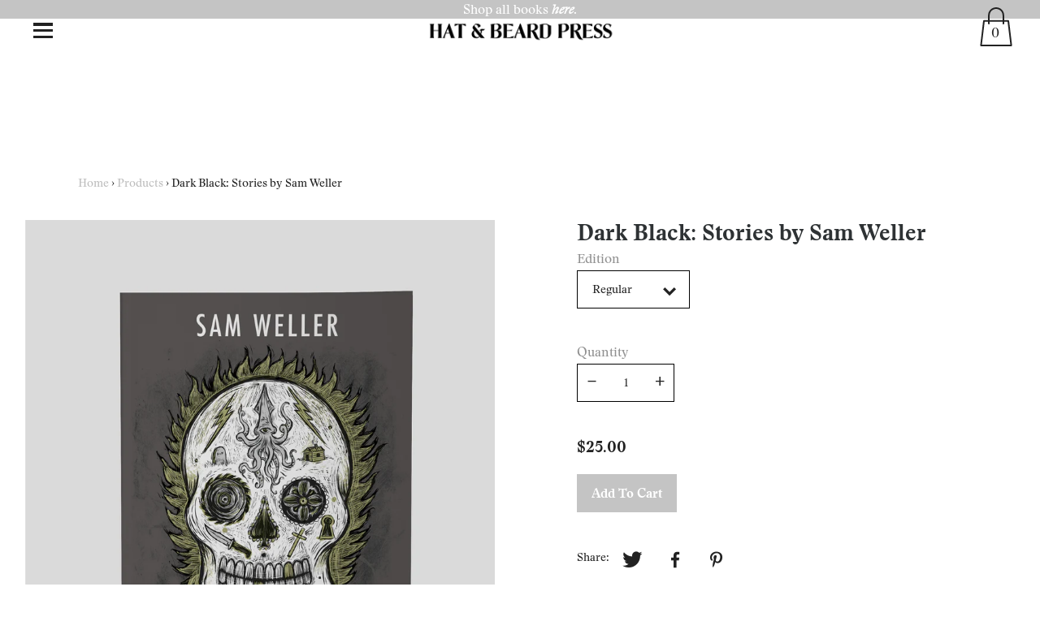

--- FILE ---
content_type: text/html; charset=utf-8
request_url: https://hatandbeard.com/products/dark-black
body_size: 21404
content:
<!DOCTYPE html>
<!--[if IE 9 ]><html class="ie9 no-js"><![endif]-->
<!--[if IE 8 ]><html class="ie8 no-js"><![endif]-->
<!--[if (gt IE 9)|!(IE)]><!--><html class="no-js"><!--<![endif]-->
<!--[if IE]><!--><html class="ie"><!--<![endif]-->

<head>
  <meta charset="utf-8" />

  
    <link rel="shortcut icon" href="//hatandbeard.com/cdn/shop/files/h_b_32x32.png?v=1618350751" type="image/png">
  
  
  <!--[if IE]><meta http-equiv='X-UA-Compatible' content='IE=edge,chrome=1' /><![endif]-->
  <link rel="canonical" href="https://hatandbeard.com/products/dark-black" />
  <meta name="viewport" content="width=device-width, initial-scale=1, minimum-scale=1.0, maximum-scale=1.0, user-scalable=no" />
  <!-- /snippets/social-meta-tags.liquid -->



  <meta property="og:type" content="product">
  <meta property="og:title" content="Dark Black: Stories by Sam Weller">
  
    <meta property="og:image" content="http://hatandbeard.com/cdn/shop/products/guided_by_demons_grande.jpg?v=1590004266">
    <meta property="og:image:secure_url" content="https://hatandbeard.com/cdn/shop/products/guided_by_demons_grande.jpg?v=1590004266">
  
    <meta property="og:image" content="http://hatandbeard.com/cdn/shop/products/darkblack_bundleprint_grande.png?v=1590004266">
    <meta property="og:image:secure_url" content="https://hatandbeard.com/cdn/shop/products/darkblack_bundleprint_grande.png?v=1590004266">
  
    <meta property="og:image" content="http://hatandbeard.com/cdn/shop/products/DARK_BLACK_FOR_WEB_copy_grande.jpg?v=1588207151">
    <meta property="og:image:secure_url" content="https://hatandbeard.com/cdn/shop/products/DARK_BLACK_FOR_WEB_copy_grande.jpg?v=1588207151">
  
  <meta property="og:description" content="


*First 300 copies will be signed by the author and illustrator.
Hardcover6 in. x 9 in.Black &amp;amp; White Illustrations262 pages
In this haunting debut collection of short stories, Sam Weller—two-time Bram Stoker Award-winning writer and authorized biographer of the legendary Ray Bradbury—blurs the boundaries between the weird, outré, paranormal, Gothic, and old school punk rock. Dark Black features 20 tales, at turns chilling, melancholy, hilarious, and full-on macabre.
A marine biologist at the end of his career embarks on his greatest field study: to find the mythical sea beast he believes he witnessed as a young man, long ago ... 
A writing professor discovers the Clutter murder house, made infamous in Truman Capote’s 1966 classic, In Cold Blood, is now available as a rental. He books the home to finish his latest book with dark and unexpected results ... 
A college student with subtle telekinetic abilities attempts to use her powers in the midst of a horrifying school shooting ... 
+++
Sam Weller worked side by side with Ray Bradbury for over a decade. No surprise, then, that Dark Black is deeply inspired by Bradbury’s dark and enduring 1955 collection, The October Country, mashed-up with modern influences such as anthology television programs Black Mirror and American Horror Story. Dark Black contains 20 short stories of evanescent ghosts and inner demons, of lost souls and lost love. 
Featuring striking, original color artwork by renowned artist and printmaker Dan Grzeca—known for his concert prints for the Black Keys, Sharon Van Etten, U2, among others—Dark Black is a book of haunting new American Gothic fiction.
+++ 
The limited edition option features an original fine-art print and the first edition of the book, signed by the author and the artist. 
Print title: “Dark Black” (from the story of the same name).Specs: Five-color serigraph, printed by hand at Ground Up Press, Chicago. Signed and numbered edition of 100.* 18 x 24 inches. *Includes USPS Priority Mail shipping in a poster tube.




+++

Advanced praise for Dark Black:
“It’s no surprise that Sam Weller, a renowned scholar of Ray Bradbury, would be such a beautiful storyteller in his own right. What IS a thrill is the depth and breadth of Dark Black’s tales—some of which deserve to be read aloud, crackling-campfire style; others meant to be savored slowly and quite gloriously alone. By turns haunting, mysterious, wickedly funny, and deeply insightful, Dark Black is a truly mood-flipping, mind-tripping collection.”
—Gillian Flynn, author of Gone Girl
“Weller expertly balances overt scares with subtle introspection. The atmospheric detail and steadily maintained tension make this collection a page-turner.”
—Publishers Weekly
 
 






">
  <meta property="og:price:amount" content="25.00">
  <meta property="og:price:currency" content="USD">


  <meta property="og:url" content="https://hatandbeard.com/products/dark-black">

<meta property="og:site_name" content="Hat &amp; Beard Press">




  <meta name="twitter:card" content="summary">


  <meta name="twitter:title" content="Dark Black: Stories by Sam Weller">
  <meta name="twitter:description" content="*First 300 copies will be signed by the author and illustrator. Hardcover6 in. x 9 in.Black &amp;amp; White Illustrations262 pages In thi...">
  <meta name="twitter:image" content="https://hatandbeard.com/cdn/shop/products/DARK_BLACK_FOR_WEB_copy_grande.jpg?v=1588207151">
  <meta name="twitter:image:width" content="600">
  <meta name="twitter:image:height" content="600">



  

  <link href="//hatandbeard.com/cdn/shop/t/11/assets/style.scss.css?v=39803557540564725581700623206" rel="stylesheet" type="text/css" media="all" />

  <!-- SCRIPTS -->
  <!--[if lt IE 9]><script src="//html5shiv.googlecode.com/svn/trunk/html5.js" type="text/javascript"></script><![endif]-->
  <script src="//hatandbeard.com/cdn/shop/t/11/assets/modernizr.min.js?v=121134517573345565831529380441" type="text/javascript"></script>
  <script src="//hatandbeard.com/cdn/shop/t/11/assets/respond.min.js?v=93990193852539669651529380442" type="text/javascript"></script>
  <script src="//hatandbeard.com/cdn/shopifycloud/storefront/assets/themes_support/shopify_common-5f594365.js" type="text/javascript"></script>
  
  <!-- JQUERY -->
  <script src="https://ajax.googleapis.com/ajax/libs/jquery/1.11.3/jquery.min.js" type="text/javascript"></script>
  <!-- jQuery Dependent -->
  <script src="//hatandbeard.com/cdn/shopifycloud/storefront/assets/themes_support/api.jquery-7ab1a3a4.js" type="text/javascript"></script>
  <script src="//hatandbeard.com/cdn/shop/t/11/assets/handlebars.min.js?v=19896317728810226151529380439" type="text/javascript"></script>
  <script src="//hatandbeard.com/cdn/shop/t/11/assets/valencia.js?v=181391277557271274361529380442" type="text/javascript"></script>

  <script>window.performance && window.performance.mark && window.performance.mark('shopify.content_for_header.start');</script><meta id="shopify-digital-wallet" name="shopify-digital-wallet" content="/15382371/digital_wallets/dialog">
<meta name="shopify-checkout-api-token" content="3f9d3e61a74d73e219e2de8b59545ebd">
<meta id="in-context-paypal-metadata" data-shop-id="15382371" data-venmo-supported="false" data-environment="production" data-locale="en_US" data-paypal-v4="true" data-currency="USD">
<link rel="alternate" type="application/json+oembed" href="https://hatandbeard.com/products/dark-black.oembed">
<script async="async" src="/checkouts/internal/preloads.js?locale=en-US"></script>
<link rel="preconnect" href="https://shop.app" crossorigin="anonymous">
<script async="async" src="https://shop.app/checkouts/internal/preloads.js?locale=en-US&shop_id=15382371" crossorigin="anonymous"></script>
<script id="apple-pay-shop-capabilities" type="application/json">{"shopId":15382371,"countryCode":"US","currencyCode":"USD","merchantCapabilities":["supports3DS"],"merchantId":"gid:\/\/shopify\/Shop\/15382371","merchantName":"Hat \u0026 Beard Press","requiredBillingContactFields":["postalAddress","email"],"requiredShippingContactFields":["postalAddress","email"],"shippingType":"shipping","supportedNetworks":["visa","masterCard","amex","discover","elo","jcb"],"total":{"type":"pending","label":"Hat \u0026 Beard Press","amount":"1.00"},"shopifyPaymentsEnabled":true,"supportsSubscriptions":true}</script>
<script id="shopify-features" type="application/json">{"accessToken":"3f9d3e61a74d73e219e2de8b59545ebd","betas":["rich-media-storefront-analytics"],"domain":"hatandbeard.com","predictiveSearch":true,"shopId":15382371,"locale":"en"}</script>
<script>var Shopify = Shopify || {};
Shopify.shop = "hatandbeard.myshopify.com";
Shopify.locale = "en";
Shopify.currency = {"active":"USD","rate":"1.0"};
Shopify.country = "US";
Shopify.theme = {"name":"Hat \u0026 Beard 3.0 with ReCharge","id":32086294594,"schema_name":"Modular","schema_version":"1.0.1","theme_store_id":849,"role":"main"};
Shopify.theme.handle = "null";
Shopify.theme.style = {"id":null,"handle":null};
Shopify.cdnHost = "hatandbeard.com/cdn";
Shopify.routes = Shopify.routes || {};
Shopify.routes.root = "/";</script>
<script type="module">!function(o){(o.Shopify=o.Shopify||{}).modules=!0}(window);</script>
<script>!function(o){function n(){var o=[];function n(){o.push(Array.prototype.slice.apply(arguments))}return n.q=o,n}var t=o.Shopify=o.Shopify||{};t.loadFeatures=n(),t.autoloadFeatures=n()}(window);</script>
<script>
  window.ShopifyPay = window.ShopifyPay || {};
  window.ShopifyPay.apiHost = "shop.app\/pay";
  window.ShopifyPay.redirectState = null;
</script>
<script id="shop-js-analytics" type="application/json">{"pageType":"product"}</script>
<script defer="defer" async type="module" src="//hatandbeard.com/cdn/shopifycloud/shop-js/modules/v2/client.init-shop-cart-sync_BApSsMSl.en.esm.js"></script>
<script defer="defer" async type="module" src="//hatandbeard.com/cdn/shopifycloud/shop-js/modules/v2/chunk.common_CBoos6YZ.esm.js"></script>
<script type="module">
  await import("//hatandbeard.com/cdn/shopifycloud/shop-js/modules/v2/client.init-shop-cart-sync_BApSsMSl.en.esm.js");
await import("//hatandbeard.com/cdn/shopifycloud/shop-js/modules/v2/chunk.common_CBoos6YZ.esm.js");

  window.Shopify.SignInWithShop?.initShopCartSync?.({"fedCMEnabled":true,"windoidEnabled":true});

</script>
<script>
  window.Shopify = window.Shopify || {};
  if (!window.Shopify.featureAssets) window.Shopify.featureAssets = {};
  window.Shopify.featureAssets['shop-js'] = {"shop-cart-sync":["modules/v2/client.shop-cart-sync_DJczDl9f.en.esm.js","modules/v2/chunk.common_CBoos6YZ.esm.js"],"init-fed-cm":["modules/v2/client.init-fed-cm_BzwGC0Wi.en.esm.js","modules/v2/chunk.common_CBoos6YZ.esm.js"],"init-windoid":["modules/v2/client.init-windoid_BS26ThXS.en.esm.js","modules/v2/chunk.common_CBoos6YZ.esm.js"],"shop-cash-offers":["modules/v2/client.shop-cash-offers_DthCPNIO.en.esm.js","modules/v2/chunk.common_CBoos6YZ.esm.js","modules/v2/chunk.modal_Bu1hFZFC.esm.js"],"shop-button":["modules/v2/client.shop-button_D_JX508o.en.esm.js","modules/v2/chunk.common_CBoos6YZ.esm.js"],"init-shop-email-lookup-coordinator":["modules/v2/client.init-shop-email-lookup-coordinator_DFwWcvrS.en.esm.js","modules/v2/chunk.common_CBoos6YZ.esm.js"],"shop-toast-manager":["modules/v2/client.shop-toast-manager_tEhgP2F9.en.esm.js","modules/v2/chunk.common_CBoos6YZ.esm.js"],"shop-login-button":["modules/v2/client.shop-login-button_DwLgFT0K.en.esm.js","modules/v2/chunk.common_CBoos6YZ.esm.js","modules/v2/chunk.modal_Bu1hFZFC.esm.js"],"avatar":["modules/v2/client.avatar_BTnouDA3.en.esm.js"],"init-shop-cart-sync":["modules/v2/client.init-shop-cart-sync_BApSsMSl.en.esm.js","modules/v2/chunk.common_CBoos6YZ.esm.js"],"pay-button":["modules/v2/client.pay-button_BuNmcIr_.en.esm.js","modules/v2/chunk.common_CBoos6YZ.esm.js"],"init-shop-for-new-customer-accounts":["modules/v2/client.init-shop-for-new-customer-accounts_DrjXSI53.en.esm.js","modules/v2/client.shop-login-button_DwLgFT0K.en.esm.js","modules/v2/chunk.common_CBoos6YZ.esm.js","modules/v2/chunk.modal_Bu1hFZFC.esm.js"],"init-customer-accounts-sign-up":["modules/v2/client.init-customer-accounts-sign-up_TlVCiykN.en.esm.js","modules/v2/client.shop-login-button_DwLgFT0K.en.esm.js","modules/v2/chunk.common_CBoos6YZ.esm.js","modules/v2/chunk.modal_Bu1hFZFC.esm.js"],"shop-follow-button":["modules/v2/client.shop-follow-button_C5D3XtBb.en.esm.js","modules/v2/chunk.common_CBoos6YZ.esm.js","modules/v2/chunk.modal_Bu1hFZFC.esm.js"],"checkout-modal":["modules/v2/client.checkout-modal_8TC_1FUY.en.esm.js","modules/v2/chunk.common_CBoos6YZ.esm.js","modules/v2/chunk.modal_Bu1hFZFC.esm.js"],"init-customer-accounts":["modules/v2/client.init-customer-accounts_C0Oh2ljF.en.esm.js","modules/v2/client.shop-login-button_DwLgFT0K.en.esm.js","modules/v2/chunk.common_CBoos6YZ.esm.js","modules/v2/chunk.modal_Bu1hFZFC.esm.js"],"lead-capture":["modules/v2/client.lead-capture_Cq0gfm7I.en.esm.js","modules/v2/chunk.common_CBoos6YZ.esm.js","modules/v2/chunk.modal_Bu1hFZFC.esm.js"],"shop-login":["modules/v2/client.shop-login_BmtnoEUo.en.esm.js","modules/v2/chunk.common_CBoos6YZ.esm.js","modules/v2/chunk.modal_Bu1hFZFC.esm.js"],"payment-terms":["modules/v2/client.payment-terms_BHOWV7U_.en.esm.js","modules/v2/chunk.common_CBoos6YZ.esm.js","modules/v2/chunk.modal_Bu1hFZFC.esm.js"]};
</script>
<script>(function() {
  var isLoaded = false;
  function asyncLoad() {
    if (isLoaded) return;
    isLoaded = true;
    var urls = ["https:\/\/static.rechargecdn.com\/static\/js\/recharge.js?shop=hatandbeard.myshopify.com","https:\/\/d3p29gcwgas9m8.cloudfront.net\/assets\/js\/index.js?shop=hatandbeard.myshopify.com"];
    for (var i = 0; i < urls.length; i++) {
      var s = document.createElement('script');
      s.type = 'text/javascript';
      s.async = true;
      s.src = urls[i];
      var x = document.getElementsByTagName('script')[0];
      x.parentNode.insertBefore(s, x);
    }
  };
  if(window.attachEvent) {
    window.attachEvent('onload', asyncLoad);
  } else {
    window.addEventListener('load', asyncLoad, false);
  }
})();</script>
<script id="__st">var __st={"a":15382371,"offset":-28800,"reqid":"2dd0fa79-848e-4cb2-bfe4-59439b3ce6e6-1768898359","pageurl":"hatandbeard.com\/products\/dark-black","u":"5f34d66e2c17","p":"product","rtyp":"product","rid":4439812276290};</script>
<script>window.ShopifyPaypalV4VisibilityTracking = true;</script>
<script id="captcha-bootstrap">!function(){'use strict';const t='contact',e='account',n='new_comment',o=[[t,t],['blogs',n],['comments',n],[t,'customer']],c=[[e,'customer_login'],[e,'guest_login'],[e,'recover_customer_password'],[e,'create_customer']],r=t=>t.map((([t,e])=>`form[action*='/${t}']:not([data-nocaptcha='true']) input[name='form_type'][value='${e}']`)).join(','),a=t=>()=>t?[...document.querySelectorAll(t)].map((t=>t.form)):[];function s(){const t=[...o],e=r(t);return a(e)}const i='password',u='form_key',d=['recaptcha-v3-token','g-recaptcha-response','h-captcha-response',i],f=()=>{try{return window.sessionStorage}catch{return}},m='__shopify_v',_=t=>t.elements[u];function p(t,e,n=!1){try{const o=window.sessionStorage,c=JSON.parse(o.getItem(e)),{data:r}=function(t){const{data:e,action:n}=t;return t[m]||n?{data:e,action:n}:{data:t,action:n}}(c);for(const[e,n]of Object.entries(r))t.elements[e]&&(t.elements[e].value=n);n&&o.removeItem(e)}catch(o){console.error('form repopulation failed',{error:o})}}const l='form_type',E='cptcha';function T(t){t.dataset[E]=!0}const w=window,h=w.document,L='Shopify',v='ce_forms',y='captcha';let A=!1;((t,e)=>{const n=(g='f06e6c50-85a8-45c8-87d0-21a2b65856fe',I='https://cdn.shopify.com/shopifycloud/storefront-forms-hcaptcha/ce_storefront_forms_captcha_hcaptcha.v1.5.2.iife.js',D={infoText:'Protected by hCaptcha',privacyText:'Privacy',termsText:'Terms'},(t,e,n)=>{const o=w[L][v],c=o.bindForm;if(c)return c(t,g,e,D).then(n);var r;o.q.push([[t,g,e,D],n]),r=I,A||(h.body.append(Object.assign(h.createElement('script'),{id:'captcha-provider',async:!0,src:r})),A=!0)});var g,I,D;w[L]=w[L]||{},w[L][v]=w[L][v]||{},w[L][v].q=[],w[L][y]=w[L][y]||{},w[L][y].protect=function(t,e){n(t,void 0,e),T(t)},Object.freeze(w[L][y]),function(t,e,n,w,h,L){const[v,y,A,g]=function(t,e,n){const i=e?o:[],u=t?c:[],d=[...i,...u],f=r(d),m=r(i),_=r(d.filter((([t,e])=>n.includes(e))));return[a(f),a(m),a(_),s()]}(w,h,L),I=t=>{const e=t.target;return e instanceof HTMLFormElement?e:e&&e.form},D=t=>v().includes(t);t.addEventListener('submit',(t=>{const e=I(t);if(!e)return;const n=D(e)&&!e.dataset.hcaptchaBound&&!e.dataset.recaptchaBound,o=_(e),c=g().includes(e)&&(!o||!o.value);(n||c)&&t.preventDefault(),c&&!n&&(function(t){try{if(!f())return;!function(t){const e=f();if(!e)return;const n=_(t);if(!n)return;const o=n.value;o&&e.removeItem(o)}(t);const e=Array.from(Array(32),(()=>Math.random().toString(36)[2])).join('');!function(t,e){_(t)||t.append(Object.assign(document.createElement('input'),{type:'hidden',name:u})),t.elements[u].value=e}(t,e),function(t,e){const n=f();if(!n)return;const o=[...t.querySelectorAll(`input[type='${i}']`)].map((({name:t})=>t)),c=[...d,...o],r={};for(const[a,s]of new FormData(t).entries())c.includes(a)||(r[a]=s);n.setItem(e,JSON.stringify({[m]:1,action:t.action,data:r}))}(t,e)}catch(e){console.error('failed to persist form',e)}}(e),e.submit())}));const S=(t,e)=>{t&&!t.dataset[E]&&(n(t,e.some((e=>e===t))),T(t))};for(const o of['focusin','change'])t.addEventListener(o,(t=>{const e=I(t);D(e)&&S(e,y())}));const B=e.get('form_key'),M=e.get(l),P=B&&M;t.addEventListener('DOMContentLoaded',(()=>{const t=y();if(P)for(const e of t)e.elements[l].value===M&&p(e,B);[...new Set([...A(),...v().filter((t=>'true'===t.dataset.shopifyCaptcha))])].forEach((e=>S(e,t)))}))}(h,new URLSearchParams(w.location.search),n,t,e,['guest_login'])})(!0,!0)}();</script>
<script integrity="sha256-4kQ18oKyAcykRKYeNunJcIwy7WH5gtpwJnB7kiuLZ1E=" data-source-attribution="shopify.loadfeatures" defer="defer" src="//hatandbeard.com/cdn/shopifycloud/storefront/assets/storefront/load_feature-a0a9edcb.js" crossorigin="anonymous"></script>
<script crossorigin="anonymous" defer="defer" src="//hatandbeard.com/cdn/shopifycloud/storefront/assets/shopify_pay/storefront-65b4c6d7.js?v=20250812"></script>
<script data-source-attribution="shopify.dynamic_checkout.dynamic.init">var Shopify=Shopify||{};Shopify.PaymentButton=Shopify.PaymentButton||{isStorefrontPortableWallets:!0,init:function(){window.Shopify.PaymentButton.init=function(){};var t=document.createElement("script");t.src="https://hatandbeard.com/cdn/shopifycloud/portable-wallets/latest/portable-wallets.en.js",t.type="module",document.head.appendChild(t)}};
</script>
<script data-source-attribution="shopify.dynamic_checkout.buyer_consent">
  function portableWalletsHideBuyerConsent(e){var t=document.getElementById("shopify-buyer-consent"),n=document.getElementById("shopify-subscription-policy-button");t&&n&&(t.classList.add("hidden"),t.setAttribute("aria-hidden","true"),n.removeEventListener("click",e))}function portableWalletsShowBuyerConsent(e){var t=document.getElementById("shopify-buyer-consent"),n=document.getElementById("shopify-subscription-policy-button");t&&n&&(t.classList.remove("hidden"),t.removeAttribute("aria-hidden"),n.addEventListener("click",e))}window.Shopify?.PaymentButton&&(window.Shopify.PaymentButton.hideBuyerConsent=portableWalletsHideBuyerConsent,window.Shopify.PaymentButton.showBuyerConsent=portableWalletsShowBuyerConsent);
</script>
<script data-source-attribution="shopify.dynamic_checkout.cart.bootstrap">document.addEventListener("DOMContentLoaded",(function(){function t(){return document.querySelector("shopify-accelerated-checkout-cart, shopify-accelerated-checkout")}if(t())Shopify.PaymentButton.init();else{new MutationObserver((function(e,n){t()&&(Shopify.PaymentButton.init(),n.disconnect())})).observe(document.body,{childList:!0,subtree:!0})}}));
</script>
<link id="shopify-accelerated-checkout-styles" rel="stylesheet" media="screen" href="https://hatandbeard.com/cdn/shopifycloud/portable-wallets/latest/accelerated-checkout-backwards-compat.css" crossorigin="anonymous">
<style id="shopify-accelerated-checkout-cart">
        #shopify-buyer-consent {
  margin-top: 1em;
  display: inline-block;
  width: 100%;
}

#shopify-buyer-consent.hidden {
  display: none;
}

#shopify-subscription-policy-button {
  background: none;
  border: none;
  padding: 0;
  text-decoration: underline;
  font-size: inherit;
  cursor: pointer;
}

#shopify-subscription-policy-button::before {
  box-shadow: none;
}

      </style>

<script>window.performance && window.performance.mark && window.performance.mark('shopify.content_for_header.end');</script>


 

  <title>
  Dark Black: Stories by Sam Weller &ndash; Hat &amp; Beard Press
  </title>

<script type="text/javascript" id="four-shopify-base-script">
window.Four = {
  currency: "USD",
  local: "en",
  themeName: "Hat \u0026 Beard 3.0 with ReCharge",
  countryCode: null,
  product: {"id":4439812276290,"title":"Dark Black: Stories by Sam Weller","handle":"dark-black","description":"\u003cdiv class=\"page\" title=\"Page 1\"\u003e\n\u003cdiv class=\"layoutArea\"\u003e\n\u003cdiv class=\"column\" style=\"text-align: left;\"\u003e\n\u003cp\u003e*First 300 copies will be signed by the author and illustrator.\u003c\/p\u003e\n\u003cp\u003e\u003cstrong\u003eHardcover\u003cbr\u003e6 in. x 9 in.\u003cbr\u003eBlack \u0026amp; White Illustrations\u003cbr\u003e262 pages\u003c\/strong\u003e\u003c\/p\u003e\n\u003cp\u003e\u003cspan\u003eIn this haunting debut collection of short stories, \u003c\/span\u003e\u003cspan\u003eSam Weller—two-time Bram Stoker Award-winning writer and authorized biographer of the legendary Ray Bradbury—blurs the boundaries between the weird, outré, paranormal, Gothic, and old school punk rock. \u003c\/span\u003e\u003cem\u003eDark Black \u003c\/em\u003e\u003cspan\u003efeatures 20 tales, at turns chilling, melancholy, hilarious, and full-on macabre.\u003c\/span\u003e\u003c\/p\u003e\n\u003cp\u003e\u003cspan\u003eA marine biologist at the end of his career embarks on his greatest field study: to find the mythical sea beast he believes he witnessed as a \u003c\/span\u003e\u003cspan\u003eyoung man, long ago ... \u003c\/span\u003e\u003c\/p\u003e\n\u003cp\u003e\u003cspan\u003eA writing professor discovers the Clutter murder house, made infamous in Truman Capote’s 1966 classic, \u003c\/span\u003e\u003cem\u003eIn Cold Blood\u003c\/em\u003e\u003cspan\u003e, is now available as a rental. He books the home to finish his latest book with dark \u003c\/span\u003e\u003cspan\u003eand unexpected results ... \u003c\/span\u003e\u003c\/p\u003e\n\u003cp\u003e\u003cspan\u003eA college student with subtle telekinetic abilities attempts to use her powers in the midst of a horrifying school shooting ... \u003c\/span\u003e\u003c\/p\u003e\n\u003cp style=\"text-align: center;\"\u003e\u003cspan\u003e+++\u003c\/span\u003e\u003c\/p\u003e\n\u003cp\u003e\u003cspan\u003eSam Weller worked side by side with Ray Bradbury for over a decade. No \u003c\/span\u003e\u003cspan\u003esurprise, then, that \u003c\/span\u003e\u003cem\u003eDark Black \u003c\/em\u003e\u003cspan\u003eis deeply inspired by Bradbury’s dark and enduring 1955 collection, \u003c\/span\u003e\u003cem\u003eThe October Country\u003c\/em\u003e\u003cspan\u003e, mashed-up with modern \u003c\/span\u003e\u003cspan\u003einfluences such as anthology television programs \u003c\/span\u003e\u003cspan\u003e\u003cem\u003eBlack Mirror\u003c\/em\u003e \u003c\/span\u003e\u003cspan\u003eand \u003c\/span\u003e\u003cem\u003eAmerican Horror Story\u003c\/em\u003e\u003cspan\u003e. \u003c\/span\u003e\u003cem\u003eDark Black \u003c\/em\u003e\u003cspan\u003econtains 20 short stories of evanescent ghosts and inner demons, of lost souls and lost love. \u003c\/span\u003e\u003c\/p\u003e\n\u003cp\u003e\u003cspan\u003eFeaturing striking, original color artwork by renowned artist and printmak\u003c\/span\u003e\u003cspan\u003eer Dan Grzeca—known for his concert prints for the Black Keys, Sharon \u003c\/span\u003e\u003cspan\u003eVan Etten, U2, among others—\u003c\/span\u003e\u003cem\u003eDark Black \u003c\/em\u003e\u003cspan\u003eis a book \u003c\/span\u003e\u003cspan\u003eof haunting new American Gothic fiction.\u003c\/span\u003e\u003c\/p\u003e\n\u003cp style=\"text-align: center;\"\u003e\u003cspan\u003e+++\u003c\/span\u003e \u003cbr\u003e\u003c\/p\u003e\n\u003cp style=\"text-align: left;\"\u003e\u003cspan\u003eThe \u003cstrong\u003elimited edition \u003c\/strong\u003eoption features \u003c\/span\u003e\u003cspan class=\"s1\"\u003ean original fine-art print and the first edition of the book, signed by the author and the artist. \u003c\/span\u003e\u003c\/p\u003e\n\u003cspan class=\"s1\"\u003e\u003cstrong\u003ePrint title:\u003c\/strong\u003e \u003c\/span\u003e“\u003cspan class=\"s1\"\u003eDark Black\u003c\/span\u003e” \u003cspan class=\"s1\"\u003e(from the story of the same name).\u003cbr\u003e\u003c\/span\u003e\u003cspan class=\"s1\"\u003e\u003cb\u003eSpecs:\u003c\/b\u003e Five-color serigraph, printed by hand at Ground Up Press, Chicago.\u003cbr\u003e Signed and numbered edition of 100.*\u003cbr\u003e 18 x 24 inches. \u003cbr\u003e*Includes USPS Priority Mail shipping in a poster tube.\u003c\/span\u003e\n\u003cdiv class=\"page\" title=\"Page 1\"\u003e\n\u003cdiv class=\"section\"\u003e\n\u003cdiv class=\"layoutArea\"\u003e\n\u003cdiv class=\"column\"\u003e\n\u003cp style=\"text-align: center;\"\u003e+++\u003c\/p\u003e\n\u003cmeta charset=\"utf-8\"\u003e\n\u003cp\u003e\u003cspan\u003eAdvanced praise for \u003cstrong\u003e\u003cem\u003eDark Black\u003c\/em\u003e\u003c\/strong\u003e:\u003c\/span\u003e\u003c\/p\u003e\n\u003cp\u003e\u003cspan\u003e“It’s no surprise that Sam Weller, a renowned scholar of Ray Bradbury, would be such a beautiful storyteller in his own right. What IS a thrill is the depth and breadth of \u003c\/span\u003e\u003cem\u003eDark Black\u003c\/em\u003e\u003cspan\u003e’s tales—some of which deserve to be read aloud, crackling-campfire style; others meant to be savored slowly and quite gloriously alone. By turns haunting, mysterious, wickedly funny, and deeply insightful, \u003c\/span\u003e\u003cem\u003eDark Black\u003cspan\u003e \u003c\/span\u003e\u003c\/em\u003e\u003cspan\u003eis a \u003c\/span\u003e\u003cspan\u003etruly mood-flipping, mind-tripping collection.”\u003c\/span\u003e\u003c\/p\u003e\n\u003cp\u003e\u003cspan\u003e—Gillian Flynn, author of \u003c\/span\u003e\u003cem\u003eGone Girl\u003c\/em\u003e\u003c\/p\u003e\n\u003cp class=\"p1\"\u003e\u003cspan class=\"s1\"\u003e“Weller expertly balances overt scares with subtle introspection. The atmospheric detail and steadily maintained tension make this collection a page-turner.”\u003c\/span\u003e\u003c\/p\u003e\n\u003cp class=\"p1\"\u003e\u003cspan class=\"s1\"\u003e—\u003cem\u003ePublishers Weekly\u003c\/em\u003e\u003c\/span\u003e\u003c\/p\u003e\n\u003cp\u003e \u003cbr\u003e\u003c\/p\u003e\n\u003cp\u003e \u003cbr\u003e\u003c\/p\u003e\n\u003c\/div\u003e\n\u003c\/div\u003e\n\u003c\/div\u003e\n\u003c\/div\u003e\n\u003c\/div\u003e\n\u003c\/div\u003e\n\u003c\/div\u003e","published_at":"2020-01-23T18:41:54-08:00","created_at":"2020-01-23T18:56:35-08:00","vendor":"Hat \u0026 Beard","type":"Books","tags":[],"price":2500,"price_min":2500,"price_max":12000,"available":true,"price_varies":true,"compare_at_price":null,"compare_at_price_min":0,"compare_at_price_max":0,"compare_at_price_varies":false,"variants":[{"id":31911837958210,"title":"Regular","option1":"Regular","option2":null,"option3":null,"sku":"","requires_shipping":true,"taxable":true,"featured_image":null,"available":true,"name":"Dark Black: Stories by Sam Weller - Regular","public_title":"Regular","options":["Regular"],"price":2500,"weight":907,"compare_at_price":null,"inventory_quantity":40,"inventory_management":"shopify","inventory_policy":"deny","barcode":"","requires_selling_plan":false,"selling_plan_allocations":[]},{"id":31911837990978,"title":"Limited","option1":"Limited","option2":null,"option3":null,"sku":"","requires_shipping":true,"taxable":true,"featured_image":null,"available":true,"name":"Dark Black: Stories by Sam Weller - Limited","public_title":"Limited","options":["Limited"],"price":12000,"weight":6804,"compare_at_price":null,"inventory_quantity":40,"inventory_management":"shopify","inventory_policy":"deny","barcode":"","requires_selling_plan":false,"selling_plan_allocations":[]}],"images":["\/\/hatandbeard.com\/cdn\/shop\/products\/DARK_BLACK_FOR_WEB_copy.jpg?v=1588207151","\/\/hatandbeard.com\/cdn\/shop\/products\/darkblack_bundleprint.png?v=1590004266","\/\/hatandbeard.com\/cdn\/shop\/products\/guided_by_demons.jpg?v=1590004266","\/\/hatandbeard.com\/cdn\/shop\/products\/Dark_Black_p108-109.jpg?v=1590004266","\/\/hatandbeard.com\/cdn\/shop\/products\/Screen_Shot_2020-01-23_at_6.55.00_PM.png?v=1590004266"],"featured_image":"\/\/hatandbeard.com\/cdn\/shop\/products\/DARK_BLACK_FOR_WEB_copy.jpg?v=1588207151","options":["Edition"],"media":[{"alt":null,"id":5986801680450,"position":1,"preview_image":{"aspect_ratio":0.781,"height":2700,"width":2109,"src":"\/\/hatandbeard.com\/cdn\/shop\/products\/DARK_BLACK_FOR_WEB_copy.jpg?v=1588207151"},"aspect_ratio":0.781,"height":2700,"media_type":"image","src":"\/\/hatandbeard.com\/cdn\/shop\/products\/DARK_BLACK_FOR_WEB_copy.jpg?v=1588207151","width":2109},{"alt":null,"id":6322140643394,"position":2,"preview_image":{"aspect_ratio":0.714,"height":1434,"width":1024,"src":"\/\/hatandbeard.com\/cdn\/shop\/products\/darkblack_bundleprint.png?v=1590004266"},"aspect_ratio":0.714,"height":1434,"media_type":"image","src":"\/\/hatandbeard.com\/cdn\/shop\/products\/darkblack_bundleprint.png?v=1590004266","width":1024},{"alt":null,"id":5986800861250,"position":3,"preview_image":{"aspect_ratio":1.424,"height":2100,"width":2991,"src":"\/\/hatandbeard.com\/cdn\/shop\/products\/guided_by_demons.jpg?v=1590004266"},"aspect_ratio":1.424,"height":2100,"media_type":"image","src":"\/\/hatandbeard.com\/cdn\/shop\/products\/guided_by_demons.jpg?v=1590004266","width":2991},{"alt":null,"id":5981722214466,"position":4,"preview_image":{"aspect_ratio":1.429,"height":2100,"width":3000,"src":"\/\/hatandbeard.com\/cdn\/shop\/products\/Dark_Black_p108-109.jpg?v=1590004266"},"aspect_ratio":1.429,"height":2100,"media_type":"image","src":"\/\/hatandbeard.com\/cdn\/shop\/products\/Dark_Black_p108-109.jpg?v=1590004266","width":3000},{"alt":null,"id":5978825687106,"position":5,"preview_image":{"aspect_ratio":0.711,"height":1182,"width":840,"src":"\/\/hatandbeard.com\/cdn\/shop\/products\/Screen_Shot_2020-01-23_at_6.55.00_PM.png?v=1590004266"},"aspect_ratio":0.711,"height":1182,"media_type":"image","src":"\/\/hatandbeard.com\/cdn\/shop\/products\/Screen_Shot_2020-01-23_at_6.55.00_PM.png?v=1590004266","width":840}],"requires_selling_plan":false,"selling_plan_groups":[],"content":"\u003cdiv class=\"page\" title=\"Page 1\"\u003e\n\u003cdiv class=\"layoutArea\"\u003e\n\u003cdiv class=\"column\" style=\"text-align: left;\"\u003e\n\u003cp\u003e*First 300 copies will be signed by the author and illustrator.\u003c\/p\u003e\n\u003cp\u003e\u003cstrong\u003eHardcover\u003cbr\u003e6 in. x 9 in.\u003cbr\u003eBlack \u0026amp; White Illustrations\u003cbr\u003e262 pages\u003c\/strong\u003e\u003c\/p\u003e\n\u003cp\u003e\u003cspan\u003eIn this haunting debut collection of short stories, \u003c\/span\u003e\u003cspan\u003eSam Weller—two-time Bram Stoker Award-winning writer and authorized biographer of the legendary Ray Bradbury—blurs the boundaries between the weird, outré, paranormal, Gothic, and old school punk rock. \u003c\/span\u003e\u003cem\u003eDark Black \u003c\/em\u003e\u003cspan\u003efeatures 20 tales, at turns chilling, melancholy, hilarious, and full-on macabre.\u003c\/span\u003e\u003c\/p\u003e\n\u003cp\u003e\u003cspan\u003eA marine biologist at the end of his career embarks on his greatest field study: to find the mythical sea beast he believes he witnessed as a \u003c\/span\u003e\u003cspan\u003eyoung man, long ago ... \u003c\/span\u003e\u003c\/p\u003e\n\u003cp\u003e\u003cspan\u003eA writing professor discovers the Clutter murder house, made infamous in Truman Capote’s 1966 classic, \u003c\/span\u003e\u003cem\u003eIn Cold Blood\u003c\/em\u003e\u003cspan\u003e, is now available as a rental. He books the home to finish his latest book with dark \u003c\/span\u003e\u003cspan\u003eand unexpected results ... \u003c\/span\u003e\u003c\/p\u003e\n\u003cp\u003e\u003cspan\u003eA college student with subtle telekinetic abilities attempts to use her powers in the midst of a horrifying school shooting ... \u003c\/span\u003e\u003c\/p\u003e\n\u003cp style=\"text-align: center;\"\u003e\u003cspan\u003e+++\u003c\/span\u003e\u003c\/p\u003e\n\u003cp\u003e\u003cspan\u003eSam Weller worked side by side with Ray Bradbury for over a decade. No \u003c\/span\u003e\u003cspan\u003esurprise, then, that \u003c\/span\u003e\u003cem\u003eDark Black \u003c\/em\u003e\u003cspan\u003eis deeply inspired by Bradbury’s dark and enduring 1955 collection, \u003c\/span\u003e\u003cem\u003eThe October Country\u003c\/em\u003e\u003cspan\u003e, mashed-up with modern \u003c\/span\u003e\u003cspan\u003einfluences such as anthology television programs \u003c\/span\u003e\u003cspan\u003e\u003cem\u003eBlack Mirror\u003c\/em\u003e \u003c\/span\u003e\u003cspan\u003eand \u003c\/span\u003e\u003cem\u003eAmerican Horror Story\u003c\/em\u003e\u003cspan\u003e. \u003c\/span\u003e\u003cem\u003eDark Black \u003c\/em\u003e\u003cspan\u003econtains 20 short stories of evanescent ghosts and inner demons, of lost souls and lost love. \u003c\/span\u003e\u003c\/p\u003e\n\u003cp\u003e\u003cspan\u003eFeaturing striking, original color artwork by renowned artist and printmak\u003c\/span\u003e\u003cspan\u003eer Dan Grzeca—known for his concert prints for the Black Keys, Sharon \u003c\/span\u003e\u003cspan\u003eVan Etten, U2, among others—\u003c\/span\u003e\u003cem\u003eDark Black \u003c\/em\u003e\u003cspan\u003eis a book \u003c\/span\u003e\u003cspan\u003eof haunting new American Gothic fiction.\u003c\/span\u003e\u003c\/p\u003e\n\u003cp style=\"text-align: center;\"\u003e\u003cspan\u003e+++\u003c\/span\u003e \u003cbr\u003e\u003c\/p\u003e\n\u003cp style=\"text-align: left;\"\u003e\u003cspan\u003eThe \u003cstrong\u003elimited edition \u003c\/strong\u003eoption features \u003c\/span\u003e\u003cspan class=\"s1\"\u003ean original fine-art print and the first edition of the book, signed by the author and the artist. \u003c\/span\u003e\u003c\/p\u003e\n\u003cspan class=\"s1\"\u003e\u003cstrong\u003ePrint title:\u003c\/strong\u003e \u003c\/span\u003e“\u003cspan class=\"s1\"\u003eDark Black\u003c\/span\u003e” \u003cspan class=\"s1\"\u003e(from the story of the same name).\u003cbr\u003e\u003c\/span\u003e\u003cspan class=\"s1\"\u003e\u003cb\u003eSpecs:\u003c\/b\u003e Five-color serigraph, printed by hand at Ground Up Press, Chicago.\u003cbr\u003e Signed and numbered edition of 100.*\u003cbr\u003e 18 x 24 inches. \u003cbr\u003e*Includes USPS Priority Mail shipping in a poster tube.\u003c\/span\u003e\n\u003cdiv class=\"page\" title=\"Page 1\"\u003e\n\u003cdiv class=\"section\"\u003e\n\u003cdiv class=\"layoutArea\"\u003e\n\u003cdiv class=\"column\"\u003e\n\u003cp style=\"text-align: center;\"\u003e+++\u003c\/p\u003e\n\u003cmeta charset=\"utf-8\"\u003e\n\u003cp\u003e\u003cspan\u003eAdvanced praise for \u003cstrong\u003e\u003cem\u003eDark Black\u003c\/em\u003e\u003c\/strong\u003e:\u003c\/span\u003e\u003c\/p\u003e\n\u003cp\u003e\u003cspan\u003e“It’s no surprise that Sam Weller, a renowned scholar of Ray Bradbury, would be such a beautiful storyteller in his own right. What IS a thrill is the depth and breadth of \u003c\/span\u003e\u003cem\u003eDark Black\u003c\/em\u003e\u003cspan\u003e’s tales—some of which deserve to be read aloud, crackling-campfire style; others meant to be savored slowly and quite gloriously alone. By turns haunting, mysterious, wickedly funny, and deeply insightful, \u003c\/span\u003e\u003cem\u003eDark Black\u003cspan\u003e \u003c\/span\u003e\u003c\/em\u003e\u003cspan\u003eis a \u003c\/span\u003e\u003cspan\u003etruly mood-flipping, mind-tripping collection.”\u003c\/span\u003e\u003c\/p\u003e\n\u003cp\u003e\u003cspan\u003e—Gillian Flynn, author of \u003c\/span\u003e\u003cem\u003eGone Girl\u003c\/em\u003e\u003c\/p\u003e\n\u003cp class=\"p1\"\u003e\u003cspan class=\"s1\"\u003e“Weller expertly balances overt scares with subtle introspection. The atmospheric detail and steadily maintained tension make this collection a page-turner.”\u003c\/span\u003e\u003c\/p\u003e\n\u003cp class=\"p1\"\u003e\u003cspan class=\"s1\"\u003e—\u003cem\u003ePublishers Weekly\u003c\/em\u003e\u003c\/span\u003e\u003c\/p\u003e\n\u003cp\u003e \u003cbr\u003e\u003c\/p\u003e\n\u003cp\u003e \u003cbr\u003e\u003c\/p\u003e\n\u003c\/div\u003e\n\u003c\/div\u003e\n\u003c\/div\u003e\n\u003c\/div\u003e\n\u003c\/div\u003e\n\u003c\/div\u003e\n\u003c\/div\u003e"},
  currentVariant: {"id":31911837958210,"title":"Regular","option1":"Regular","option2":null,"option3":null,"sku":"","requires_shipping":true,"taxable":true,"featured_image":null,"available":true,"name":"Dark Black: Stories by Sam Weller - Regular","public_title":"Regular","options":["Regular"],"price":2500,"weight":907,"compare_at_price":null,"inventory_quantity":40,"inventory_management":"shopify","inventory_policy":"deny","barcode":"","requires_selling_plan":false,"selling_plan_allocations":[]},
  cartTotal: 0,
  load: function(d) {
    var s = d.createElement('script');
    s.src = 'https://scripts.paywithfour.com/public/javascripts/shopify-four-javascript.v2.js?r=5f400d0b34ce4800343f9785&l="en"';
    s.setAttribute('async', '');
    d.head.appendChild(s);
  }
};
window.Four.load(document);
</script><link href="https://monorail-edge.shopifysvc.com" rel="dns-prefetch">
<script>(function(){if ("sendBeacon" in navigator && "performance" in window) {try {var session_token_from_headers = performance.getEntriesByType('navigation')[0].serverTiming.find(x => x.name == '_s').description;} catch {var session_token_from_headers = undefined;}var session_cookie_matches = document.cookie.match(/_shopify_s=([^;]*)/);var session_token_from_cookie = session_cookie_matches && session_cookie_matches.length === 2 ? session_cookie_matches[1] : "";var session_token = session_token_from_headers || session_token_from_cookie || "";function handle_abandonment_event(e) {var entries = performance.getEntries().filter(function(entry) {return /monorail-edge.shopifysvc.com/.test(entry.name);});if (!window.abandonment_tracked && entries.length === 0) {window.abandonment_tracked = true;var currentMs = Date.now();var navigation_start = performance.timing.navigationStart;var payload = {shop_id: 15382371,url: window.location.href,navigation_start,duration: currentMs - navigation_start,session_token,page_type: "product"};window.navigator.sendBeacon("https://monorail-edge.shopifysvc.com/v1/produce", JSON.stringify({schema_id: "online_store_buyer_site_abandonment/1.1",payload: payload,metadata: {event_created_at_ms: currentMs,event_sent_at_ms: currentMs}}));}}window.addEventListener('pagehide', handle_abandonment_event);}}());</script>
<script id="web-pixels-manager-setup">(function e(e,d,r,n,o){if(void 0===o&&(o={}),!Boolean(null===(a=null===(i=window.Shopify)||void 0===i?void 0:i.analytics)||void 0===a?void 0:a.replayQueue)){var i,a;window.Shopify=window.Shopify||{};var t=window.Shopify;t.analytics=t.analytics||{};var s=t.analytics;s.replayQueue=[],s.publish=function(e,d,r){return s.replayQueue.push([e,d,r]),!0};try{self.performance.mark("wpm:start")}catch(e){}var l=function(){var e={modern:/Edge?\/(1{2}[4-9]|1[2-9]\d|[2-9]\d{2}|\d{4,})\.\d+(\.\d+|)|Firefox\/(1{2}[4-9]|1[2-9]\d|[2-9]\d{2}|\d{4,})\.\d+(\.\d+|)|Chrom(ium|e)\/(9{2}|\d{3,})\.\d+(\.\d+|)|(Maci|X1{2}).+ Version\/(15\.\d+|(1[6-9]|[2-9]\d|\d{3,})\.\d+)([,.]\d+|)( \(\w+\)|)( Mobile\/\w+|) Safari\/|Chrome.+OPR\/(9{2}|\d{3,})\.\d+\.\d+|(CPU[ +]OS|iPhone[ +]OS|CPU[ +]iPhone|CPU IPhone OS|CPU iPad OS)[ +]+(15[._]\d+|(1[6-9]|[2-9]\d|\d{3,})[._]\d+)([._]\d+|)|Android:?[ /-](13[3-9]|1[4-9]\d|[2-9]\d{2}|\d{4,})(\.\d+|)(\.\d+|)|Android.+Firefox\/(13[5-9]|1[4-9]\d|[2-9]\d{2}|\d{4,})\.\d+(\.\d+|)|Android.+Chrom(ium|e)\/(13[3-9]|1[4-9]\d|[2-9]\d{2}|\d{4,})\.\d+(\.\d+|)|SamsungBrowser\/([2-9]\d|\d{3,})\.\d+/,legacy:/Edge?\/(1[6-9]|[2-9]\d|\d{3,})\.\d+(\.\d+|)|Firefox\/(5[4-9]|[6-9]\d|\d{3,})\.\d+(\.\d+|)|Chrom(ium|e)\/(5[1-9]|[6-9]\d|\d{3,})\.\d+(\.\d+|)([\d.]+$|.*Safari\/(?![\d.]+ Edge\/[\d.]+$))|(Maci|X1{2}).+ Version\/(10\.\d+|(1[1-9]|[2-9]\d|\d{3,})\.\d+)([,.]\d+|)( \(\w+\)|)( Mobile\/\w+|) Safari\/|Chrome.+OPR\/(3[89]|[4-9]\d|\d{3,})\.\d+\.\d+|(CPU[ +]OS|iPhone[ +]OS|CPU[ +]iPhone|CPU IPhone OS|CPU iPad OS)[ +]+(10[._]\d+|(1[1-9]|[2-9]\d|\d{3,})[._]\d+)([._]\d+|)|Android:?[ /-](13[3-9]|1[4-9]\d|[2-9]\d{2}|\d{4,})(\.\d+|)(\.\d+|)|Mobile Safari.+OPR\/([89]\d|\d{3,})\.\d+\.\d+|Android.+Firefox\/(13[5-9]|1[4-9]\d|[2-9]\d{2}|\d{4,})\.\d+(\.\d+|)|Android.+Chrom(ium|e)\/(13[3-9]|1[4-9]\d|[2-9]\d{2}|\d{4,})\.\d+(\.\d+|)|Android.+(UC? ?Browser|UCWEB|U3)[ /]?(15\.([5-9]|\d{2,})|(1[6-9]|[2-9]\d|\d{3,})\.\d+)\.\d+|SamsungBrowser\/(5\.\d+|([6-9]|\d{2,})\.\d+)|Android.+MQ{2}Browser\/(14(\.(9|\d{2,})|)|(1[5-9]|[2-9]\d|\d{3,})(\.\d+|))(\.\d+|)|K[Aa][Ii]OS\/(3\.\d+|([4-9]|\d{2,})\.\d+)(\.\d+|)/},d=e.modern,r=e.legacy,n=navigator.userAgent;return n.match(d)?"modern":n.match(r)?"legacy":"unknown"}(),u="modern"===l?"modern":"legacy",c=(null!=n?n:{modern:"",legacy:""})[u],f=function(e){return[e.baseUrl,"/wpm","/b",e.hashVersion,"modern"===e.buildTarget?"m":"l",".js"].join("")}({baseUrl:d,hashVersion:r,buildTarget:u}),m=function(e){var d=e.version,r=e.bundleTarget,n=e.surface,o=e.pageUrl,i=e.monorailEndpoint;return{emit:function(e){var a=e.status,t=e.errorMsg,s=(new Date).getTime(),l=JSON.stringify({metadata:{event_sent_at_ms:s},events:[{schema_id:"web_pixels_manager_load/3.1",payload:{version:d,bundle_target:r,page_url:o,status:a,surface:n,error_msg:t},metadata:{event_created_at_ms:s}}]});if(!i)return console&&console.warn&&console.warn("[Web Pixels Manager] No Monorail endpoint provided, skipping logging."),!1;try{return self.navigator.sendBeacon.bind(self.navigator)(i,l)}catch(e){}var u=new XMLHttpRequest;try{return u.open("POST",i,!0),u.setRequestHeader("Content-Type","text/plain"),u.send(l),!0}catch(e){return console&&console.warn&&console.warn("[Web Pixels Manager] Got an unhandled error while logging to Monorail."),!1}}}}({version:r,bundleTarget:l,surface:e.surface,pageUrl:self.location.href,monorailEndpoint:e.monorailEndpoint});try{o.browserTarget=l,function(e){var d=e.src,r=e.async,n=void 0===r||r,o=e.onload,i=e.onerror,a=e.sri,t=e.scriptDataAttributes,s=void 0===t?{}:t,l=document.createElement("script"),u=document.querySelector("head"),c=document.querySelector("body");if(l.async=n,l.src=d,a&&(l.integrity=a,l.crossOrigin="anonymous"),s)for(var f in s)if(Object.prototype.hasOwnProperty.call(s,f))try{l.dataset[f]=s[f]}catch(e){}if(o&&l.addEventListener("load",o),i&&l.addEventListener("error",i),u)u.appendChild(l);else{if(!c)throw new Error("Did not find a head or body element to append the script");c.appendChild(l)}}({src:f,async:!0,onload:function(){if(!function(){var e,d;return Boolean(null===(d=null===(e=window.Shopify)||void 0===e?void 0:e.analytics)||void 0===d?void 0:d.initialized)}()){var d=window.webPixelsManager.init(e)||void 0;if(d){var r=window.Shopify.analytics;r.replayQueue.forEach((function(e){var r=e[0],n=e[1],o=e[2];d.publishCustomEvent(r,n,o)})),r.replayQueue=[],r.publish=d.publishCustomEvent,r.visitor=d.visitor,r.initialized=!0}}},onerror:function(){return m.emit({status:"failed",errorMsg:"".concat(f," has failed to load")})},sri:function(e){var d=/^sha384-[A-Za-z0-9+/=]+$/;return"string"==typeof e&&d.test(e)}(c)?c:"",scriptDataAttributes:o}),m.emit({status:"loading"})}catch(e){m.emit({status:"failed",errorMsg:(null==e?void 0:e.message)||"Unknown error"})}}})({shopId: 15382371,storefrontBaseUrl: "https://hatandbeard.com",extensionsBaseUrl: "https://extensions.shopifycdn.com/cdn/shopifycloud/web-pixels-manager",monorailEndpoint: "https://monorail-edge.shopifysvc.com/unstable/produce_batch",surface: "storefront-renderer",enabledBetaFlags: ["2dca8a86"],webPixelsConfigList: [{"id":"112164930","configuration":"{\"pixel_id\":\"2044491329192260\",\"pixel_type\":\"facebook_pixel\",\"metaapp_system_user_token\":\"-\"}","eventPayloadVersion":"v1","runtimeContext":"OPEN","scriptVersion":"ca16bc87fe92b6042fbaa3acc2fbdaa6","type":"APP","apiClientId":2329312,"privacyPurposes":["ANALYTICS","MARKETING","SALE_OF_DATA"],"dataSharingAdjustments":{"protectedCustomerApprovalScopes":["read_customer_address","read_customer_email","read_customer_name","read_customer_personal_data","read_customer_phone"]}},{"id":"104693826","eventPayloadVersion":"v1","runtimeContext":"LAX","scriptVersion":"1","type":"CUSTOM","privacyPurposes":["ANALYTICS"],"name":"Google Analytics tag (migrated)"},{"id":"shopify-app-pixel","configuration":"{}","eventPayloadVersion":"v1","runtimeContext":"STRICT","scriptVersion":"0450","apiClientId":"shopify-pixel","type":"APP","privacyPurposes":["ANALYTICS","MARKETING"]},{"id":"shopify-custom-pixel","eventPayloadVersion":"v1","runtimeContext":"LAX","scriptVersion":"0450","apiClientId":"shopify-pixel","type":"CUSTOM","privacyPurposes":["ANALYTICS","MARKETING"]}],isMerchantRequest: false,initData: {"shop":{"name":"Hat \u0026 Beard Press","paymentSettings":{"currencyCode":"USD"},"myshopifyDomain":"hatandbeard.myshopify.com","countryCode":"US","storefrontUrl":"https:\/\/hatandbeard.com"},"customer":null,"cart":null,"checkout":null,"productVariants":[{"price":{"amount":25.0,"currencyCode":"USD"},"product":{"title":"Dark Black: Stories by Sam Weller","vendor":"Hat \u0026 Beard","id":"4439812276290","untranslatedTitle":"Dark Black: Stories by Sam Weller","url":"\/products\/dark-black","type":"Books"},"id":"31911837958210","image":{"src":"\/\/hatandbeard.com\/cdn\/shop\/products\/DARK_BLACK_FOR_WEB_copy.jpg?v=1588207151"},"sku":"","title":"Regular","untranslatedTitle":"Regular"},{"price":{"amount":120.0,"currencyCode":"USD"},"product":{"title":"Dark Black: Stories by Sam Weller","vendor":"Hat \u0026 Beard","id":"4439812276290","untranslatedTitle":"Dark Black: Stories by Sam Weller","url":"\/products\/dark-black","type":"Books"},"id":"31911837990978","image":{"src":"\/\/hatandbeard.com\/cdn\/shop\/products\/DARK_BLACK_FOR_WEB_copy.jpg?v=1588207151"},"sku":"","title":"Limited","untranslatedTitle":"Limited"}],"purchasingCompany":null},},"https://hatandbeard.com/cdn","fcfee988w5aeb613cpc8e4bc33m6693e112",{"modern":"","legacy":""},{"shopId":"15382371","storefrontBaseUrl":"https:\/\/hatandbeard.com","extensionBaseUrl":"https:\/\/extensions.shopifycdn.com\/cdn\/shopifycloud\/web-pixels-manager","surface":"storefront-renderer","enabledBetaFlags":"[\"2dca8a86\"]","isMerchantRequest":"false","hashVersion":"fcfee988w5aeb613cpc8e4bc33m6693e112","publish":"custom","events":"[[\"page_viewed\",{}],[\"product_viewed\",{\"productVariant\":{\"price\":{\"amount\":25.0,\"currencyCode\":\"USD\"},\"product\":{\"title\":\"Dark Black: Stories by Sam Weller\",\"vendor\":\"Hat \u0026 Beard\",\"id\":\"4439812276290\",\"untranslatedTitle\":\"Dark Black: Stories by Sam Weller\",\"url\":\"\/products\/dark-black\",\"type\":\"Books\"},\"id\":\"31911837958210\",\"image\":{\"src\":\"\/\/hatandbeard.com\/cdn\/shop\/products\/DARK_BLACK_FOR_WEB_copy.jpg?v=1588207151\"},\"sku\":\"\",\"title\":\"Regular\",\"untranslatedTitle\":\"Regular\"}}]]"});</script><script>
  window.ShopifyAnalytics = window.ShopifyAnalytics || {};
  window.ShopifyAnalytics.meta = window.ShopifyAnalytics.meta || {};
  window.ShopifyAnalytics.meta.currency = 'USD';
  var meta = {"product":{"id":4439812276290,"gid":"gid:\/\/shopify\/Product\/4439812276290","vendor":"Hat \u0026 Beard","type":"Books","handle":"dark-black","variants":[{"id":31911837958210,"price":2500,"name":"Dark Black: Stories by Sam Weller - Regular","public_title":"Regular","sku":""},{"id":31911837990978,"price":12000,"name":"Dark Black: Stories by Sam Weller - Limited","public_title":"Limited","sku":""}],"remote":false},"page":{"pageType":"product","resourceType":"product","resourceId":4439812276290,"requestId":"2dd0fa79-848e-4cb2-bfe4-59439b3ce6e6-1768898359"}};
  for (var attr in meta) {
    window.ShopifyAnalytics.meta[attr] = meta[attr];
  }
</script>
<script class="analytics">
  (function () {
    var customDocumentWrite = function(content) {
      var jquery = null;

      if (window.jQuery) {
        jquery = window.jQuery;
      } else if (window.Checkout && window.Checkout.$) {
        jquery = window.Checkout.$;
      }

      if (jquery) {
        jquery('body').append(content);
      }
    };

    var hasLoggedConversion = function(token) {
      if (token) {
        return document.cookie.indexOf('loggedConversion=' + token) !== -1;
      }
      return false;
    }

    var setCookieIfConversion = function(token) {
      if (token) {
        var twoMonthsFromNow = new Date(Date.now());
        twoMonthsFromNow.setMonth(twoMonthsFromNow.getMonth() + 2);

        document.cookie = 'loggedConversion=' + token + '; expires=' + twoMonthsFromNow;
      }
    }

    var trekkie = window.ShopifyAnalytics.lib = window.trekkie = window.trekkie || [];
    if (trekkie.integrations) {
      return;
    }
    trekkie.methods = [
      'identify',
      'page',
      'ready',
      'track',
      'trackForm',
      'trackLink'
    ];
    trekkie.factory = function(method) {
      return function() {
        var args = Array.prototype.slice.call(arguments);
        args.unshift(method);
        trekkie.push(args);
        return trekkie;
      };
    };
    for (var i = 0; i < trekkie.methods.length; i++) {
      var key = trekkie.methods[i];
      trekkie[key] = trekkie.factory(key);
    }
    trekkie.load = function(config) {
      trekkie.config = config || {};
      trekkie.config.initialDocumentCookie = document.cookie;
      var first = document.getElementsByTagName('script')[0];
      var script = document.createElement('script');
      script.type = 'text/javascript';
      script.onerror = function(e) {
        var scriptFallback = document.createElement('script');
        scriptFallback.type = 'text/javascript';
        scriptFallback.onerror = function(error) {
                var Monorail = {
      produce: function produce(monorailDomain, schemaId, payload) {
        var currentMs = new Date().getTime();
        var event = {
          schema_id: schemaId,
          payload: payload,
          metadata: {
            event_created_at_ms: currentMs,
            event_sent_at_ms: currentMs
          }
        };
        return Monorail.sendRequest("https://" + monorailDomain + "/v1/produce", JSON.stringify(event));
      },
      sendRequest: function sendRequest(endpointUrl, payload) {
        // Try the sendBeacon API
        if (window && window.navigator && typeof window.navigator.sendBeacon === 'function' && typeof window.Blob === 'function' && !Monorail.isIos12()) {
          var blobData = new window.Blob([payload], {
            type: 'text/plain'
          });

          if (window.navigator.sendBeacon(endpointUrl, blobData)) {
            return true;
          } // sendBeacon was not successful

        } // XHR beacon

        var xhr = new XMLHttpRequest();

        try {
          xhr.open('POST', endpointUrl);
          xhr.setRequestHeader('Content-Type', 'text/plain');
          xhr.send(payload);
        } catch (e) {
          console.log(e);
        }

        return false;
      },
      isIos12: function isIos12() {
        return window.navigator.userAgent.lastIndexOf('iPhone; CPU iPhone OS 12_') !== -1 || window.navigator.userAgent.lastIndexOf('iPad; CPU OS 12_') !== -1;
      }
    };
    Monorail.produce('monorail-edge.shopifysvc.com',
      'trekkie_storefront_load_errors/1.1',
      {shop_id: 15382371,
      theme_id: 32086294594,
      app_name: "storefront",
      context_url: window.location.href,
      source_url: "//hatandbeard.com/cdn/s/trekkie.storefront.cd680fe47e6c39ca5d5df5f0a32d569bc48c0f27.min.js"});

        };
        scriptFallback.async = true;
        scriptFallback.src = '//hatandbeard.com/cdn/s/trekkie.storefront.cd680fe47e6c39ca5d5df5f0a32d569bc48c0f27.min.js';
        first.parentNode.insertBefore(scriptFallback, first);
      };
      script.async = true;
      script.src = '//hatandbeard.com/cdn/s/trekkie.storefront.cd680fe47e6c39ca5d5df5f0a32d569bc48c0f27.min.js';
      first.parentNode.insertBefore(script, first);
    };
    trekkie.load(
      {"Trekkie":{"appName":"storefront","development":false,"defaultAttributes":{"shopId":15382371,"isMerchantRequest":null,"themeId":32086294594,"themeCityHash":"6304482678864519508","contentLanguage":"en","currency":"USD","eventMetadataId":"f76648d0-9ad6-4f97-b7b4-6a30ed86ceb7"},"isServerSideCookieWritingEnabled":true,"monorailRegion":"shop_domain","enabledBetaFlags":["65f19447"]},"Session Attribution":{},"S2S":{"facebookCapiEnabled":true,"source":"trekkie-storefront-renderer","apiClientId":580111}}
    );

    var loaded = false;
    trekkie.ready(function() {
      if (loaded) return;
      loaded = true;

      window.ShopifyAnalytics.lib = window.trekkie;

      var originalDocumentWrite = document.write;
      document.write = customDocumentWrite;
      try { window.ShopifyAnalytics.merchantGoogleAnalytics.call(this); } catch(error) {};
      document.write = originalDocumentWrite;

      window.ShopifyAnalytics.lib.page(null,{"pageType":"product","resourceType":"product","resourceId":4439812276290,"requestId":"2dd0fa79-848e-4cb2-bfe4-59439b3ce6e6-1768898359","shopifyEmitted":true});

      var match = window.location.pathname.match(/checkouts\/(.+)\/(thank_you|post_purchase)/)
      var token = match? match[1]: undefined;
      if (!hasLoggedConversion(token)) {
        setCookieIfConversion(token);
        window.ShopifyAnalytics.lib.track("Viewed Product",{"currency":"USD","variantId":31911837958210,"productId":4439812276290,"productGid":"gid:\/\/shopify\/Product\/4439812276290","name":"Dark Black: Stories by Sam Weller - Regular","price":"25.00","sku":"","brand":"Hat \u0026 Beard","variant":"Regular","category":"Books","nonInteraction":true,"remote":false},undefined,undefined,{"shopifyEmitted":true});
      window.ShopifyAnalytics.lib.track("monorail:\/\/trekkie_storefront_viewed_product\/1.1",{"currency":"USD","variantId":31911837958210,"productId":4439812276290,"productGid":"gid:\/\/shopify\/Product\/4439812276290","name":"Dark Black: Stories by Sam Weller - Regular","price":"25.00","sku":"","brand":"Hat \u0026 Beard","variant":"Regular","category":"Books","nonInteraction":true,"remote":false,"referer":"https:\/\/hatandbeard.com\/products\/dark-black"});
      }
    });


        var eventsListenerScript = document.createElement('script');
        eventsListenerScript.async = true;
        eventsListenerScript.src = "//hatandbeard.com/cdn/shopifycloud/storefront/assets/shop_events_listener-3da45d37.js";
        document.getElementsByTagName('head')[0].appendChild(eventsListenerScript);

})();</script>
  <script>
  if (!window.ga || (window.ga && typeof window.ga !== 'function')) {
    window.ga = function ga() {
      (window.ga.q = window.ga.q || []).push(arguments);
      if (window.Shopify && window.Shopify.analytics && typeof window.Shopify.analytics.publish === 'function') {
        window.Shopify.analytics.publish("ga_stub_called", {}, {sendTo: "google_osp_migration"});
      }
      console.error("Shopify's Google Analytics stub called with:", Array.from(arguments), "\nSee https://help.shopify.com/manual/promoting-marketing/pixels/pixel-migration#google for more information.");
    };
    if (window.Shopify && window.Shopify.analytics && typeof window.Shopify.analytics.publish === 'function') {
      window.Shopify.analytics.publish("ga_stub_initialized", {}, {sendTo: "google_osp_migration"});
    }
  }
</script>
<script
  defer
  src="https://hatandbeard.com/cdn/shopifycloud/perf-kit/shopify-perf-kit-3.0.4.min.js"
  data-application="storefront-renderer"
  data-shop-id="15382371"
  data-render-region="gcp-us-central1"
  data-page-type="product"
  data-theme-instance-id="32086294594"
  data-theme-name="Modular"
  data-theme-version="1.0.1"
  data-monorail-region="shop_domain"
  data-resource-timing-sampling-rate="10"
  data-shs="true"
  data-shs-beacon="true"
  data-shs-export-with-fetch="true"
  data-shs-logs-sample-rate="1"
  data-shs-beacon-endpoint="https://hatandbeard.com/api/collect"
></script>
</head>



<body id="dark-black-stories-by-sam-weller" class="product template-product image-hover-light cta-fill-black" >

  <div id="shopify-section-top-bar" class="shopify-section top-bar-section">

<div data-section-id="top-bar" data-section-type="top-bar" class="js-siteAlert siteAlert container-wrap" data-status="visible">

	<div class="container u-center">
			<div class="row row-lg u-center">
				<div class="block u-center">
					<span class="alert-title h4"><h4>Shop all books <a href="/collections/books" target="_blank" title="Shop all books here."><em><strong>here</strong></em></a>.</h4></span>
				</div>
			</div>
	</div>
	<div class="js-alert-close alert-close icon-close"></div>
  
</div>

</div>

  <div class="pageWrap">

  <div id="shopify-section-header" class="shopify-section">



<style>
.main-logo .logo {max-width: 400px; }
</style>

<header class="site-header is-absolute" data-section-type="header" id="header">
    <div class="container">
        <div class="row row-lg">
            <div class="header-fix-cont">
                <div class="header-fix-cont-inner">
                    <a href="#menu" class="js-menuToggle menuToggle nav-item-fixed nav-item" data-target="nav">
                        <div id="hamburger-menu" class="icon-menu">
                            <img alt="icon-menu-open" src='//hatandbeard.com/cdn/shop/t/11/assets/icon_fallback_menu.png?v=93582361197960162071529380440' class="ie8-hidden icon-menu-open">
                            <img alt="icon-menu-close" src='//hatandbeard.com/cdn/shop/t/11/assets/icon_fallback_close.png?v=75759424361271483011529380440' class="ie8-hidden icon-menu-close">
                            <div class="diamond-bar"></div>
                            <div id="hamburger-bar" class="icon-bar"></div>
                        </div>
                    </a>

                     <a id="cartTotal" href="/cart" aria-label="item(s) has been added to your cart:" class="js-cartToggle cartToggle nav-item-fixed nav-item diamond-outline">
                            <svg width="40px" height="48px" viewBox="0 0 40 48" version="1.1" xmlns="http://www.w3.org/2000/svg" xmlns:xlink="http://www.w3.org/1999/xlink">
                                <g id="Page-1" stroke="none" stroke-width="1" fill="none" fill-rule="evenodd">
                                    <g id="Group">
                                        <polygon id="Rectangle-2" fill="#FFFFFF" points="4 17 36 17 38 46 1 46"></polygon>
                                        <path d="M39.6,46.7 L36,16.7 C35.9,16.2 35.5,15.8 35,15.8 L29.9,15.8 L29.9,9.9 C29.9,4.4 25.4,0 20,0 C14.6,0 10.1,4.4 10.1,9.9 L10.1,15.8 L5,15.8 C4.5,15.8 4.1,16.2 4,16.7 L0.4,46.9 C0.4,47.2 0.5,47.5 0.6,47.7 C0.8,47.9 1.1,48 1.4,48 L38.6,48 C38.6,48 38.6,48 38.6,48 C39.2,48 39.6,47.6 39.6,47 C39.6,46.9 39.6,46.8 39.6,46.7 Z M12.1,9.9 C12.1,5.5 15.6,2 20,2 C24.4,2 27.9,5.5 27.9,9.9 L27.9,15.8 L12.1,15.8 L12.1,9.9 Z M2.5,46 L5.9,17.8 L10.1,17.8 L10.1,20 C10.1,20.6 10.5,21 11.1,21 C11.7,21 12.1,20.6 12.1,20 L12.1,17.8 L27.9,17.8 L27.9,20 C27.9,20.6 28.3,21 28.9,21 C29.5,21 29.9,20.6 29.9,20 L29.9,17.8 L34.1,17.8 L37.5,46 L2.5,46 Z" id="Shape" fill="#000000" fill-rule="nonzero"></path>
                                    </g>
                                </g>
                            </svg>
                            <div id="CartToggleItemCount" class="cartToggle-items">0</div>
                       </a>  
                </div>
            </div>
            
                <a tabindex= "-1" href="/" class="visible-nav-link nav-item main-logo">
                    <img src="//hatandbeard.com/cdn/shop/files/hb_logo_1024x1024.png?v=1613557214" title="Hat &amp; Beard Press" class="logo"/>
                </a>
                        
        </div>
    </div>
</header>


<div class="nav-container style-default">
  <div class="nav-inner">

    <div class="nav-mobile-close js-menuToggle">
      <i class="icon-close"></i>
    </div>
    <div class="nav-search">
      
      <a id= "firstFocus" class="js-searchToggle searchToggle">
        <i class="icon-search"></i><i class="icon-close"></i><span class = "h4">Search</span>
      </a>
      <div class="nav-search-overlay">
        <form action="/search" method="get" class="search-form" role="search">
          <div class="inputGroup">
            <label for="search-field" class="accessible-label">Search</label>
            <input tabindex= "-1" class="nav-search-input" name="q" type="search" id="search-field" placeholder="Search store..." value="" />
            <input type="hidden" name="type" value="product" />
            <button tabindex= "-1" type="submit" class="nav-search-submit icon-arrow-right"></button>
          </div>
        </form>
      </div>
      
    </div>
    <nav class="menu">
      
      
        
          
          
          

          

          <li class="menu-item">
            <!-- LINKS -->
            <a  class = "visible-nav-link" tabindex= "-1" href="/pages/subscription">First Editions Club: Join here</a>

            

            
          </li>
        
          
          
          

          

          <li class="menu-item">
            <!-- LINKS -->
            <a  class = "visible-nav-link" tabindex= "-1" href="/collections/upcoming-titles">Upcoming Titles</a>

            

            
          </li>
        
          
          
          

          

          <li class="menu-item">
            <!-- LINKS -->
            <a  class = "visible-nav-link" tabindex= "-1" href="/collections/books">Shop All Books</a>

            

            
          </li>
        
          
          
          

          

          <li class="menu-item has-submenu">
            <!-- LINKS -->
            <a  class = "visible-nav-link" tabindex= "-1" href="/collections/all">Collections</a>

            

            
              
              

              <ul class="submenu">
                <!-- BACK LINK -->
                <li class="submenu-back">
                  <a class="submenu-back--link" data-sub-links="6" tabindex= "-1" href="#0">Collections</a>
                </li>

                <!-- SUBMENU LINKS -->
                
                  <li class="submenu-item">
                    <a  class = "submenu-item--link" tabindex= "-1" href="/collections/film">Film</a>
                  </li>
                
                  <li class="submenu-item">
                    <a  class = "submenu-item--link" tabindex= "-1" href="/collections/fine-art-photography">Fine Art & Photography</a>
                  </li>
                
                  <li class="submenu-item">
                    <a  class = "submenu-item--link" tabindex= "-1" href="/collections/literature">Literature</a>
                  </li>
                
                  <li class="submenu-item">
                    <a  class = "submenu-item--link" tabindex= "-1" href="/collections/music">Music</a>
                  </li>
                
                  <li class="submenu-item">
                    <a  class = "submenu-item--link" tabindex= "-1" href="/collections/latest-releases-from-hat-beard-press">Latest Releases</a>
                  </li>
                
                  <li class="submenu-item">
                    <a  data-last="true"  class = "submenu-item--link" tabindex= "-1" href="/collections/bestsellers">Current Bestsellers</a>
                  </li>
                
              </ul>
           
          </li>
        
          
          
          

          

          <li class="menu-item">
            <!-- LINKS -->
            <a  class = "visible-nav-link" tabindex= "-1" href="/collections/friends-with-books">Friends with Books</a>

            

            
          </li>
        
          
          
          

          

          <li class="menu-item">
            <!-- LINKS -->
            <a  class = "visible-nav-link" tabindex= "-1" href="/products/h-b-gift-card">H&amp;B Gift Cards</a>

            

            
          </li>
        
      

      
      
        <span class="menu-divider menu-item"></span>

        
          
          
          

          

          <li class="menu-item">
            <!-- LINKS -->
            <a class = "visible-nav-link" tabindex= "-1" href="/pages/about-us">About Us</a>
            
            

            
          </li>
        
          
          
          

          

          <li class="menu-item">
            <!-- LINKS -->
            <a class = "visible-nav-link" tabindex= "-1" href="/pages/shipping-returns">Shipping &amp; Returns</a>
            
            

            
          </li>
        
          
          
          

          

          <li class="menu-item">
            <!-- LINKS -->
            <a class = "visible-nav-link" tabindex= "-1" href="/pages/stockists">Stockists</a>
            
            

            
          </li>
        
          
          
          

          

          <li class="menu-item">
            <!-- LINKS -->
            <a class = "visible-nav-link" tabindex= "-1" href="/pages/contact">Contact</a>
            
            

            
          </li>
        
          
          
          

          

          <li class="menu-item">
            <!-- LINKS -->
            <a class = "visible-nav-link" tabindex= "-1" href="/pages/usps-shipping-delays">USPS shipping delays</a>
            
            

            
          </li>
        
      

      
        <span class="menu-divider menu-item"></span>
        <li class="login-links h4">
          
            <a class = "visible-nav-link" tabindex= "-1" href="/account/login">Login</a>
            /
            <a class = "visible-nav-link" tabindex= "-1" href="/account/register">Sign Up</a>
          
        </li>
      
    </nav>

    <div class="nav-footer">
        <div class="nav-social">
          
            <a tabindex= "-1" aria-label = "Twitter" href="https://twitter.com/hatandbeardbks?lang=en" target="_blank" class="visible-nav-link nav-social-link icon-twitter"></a>
          

          
            <a tabindex= "-1" aria-label = "Facebook" href="https://www.facebook.com/hatandbeardpress" target="_blank" class="visible-nav-link nav-social-link icon-facebook"></a>
          

          
            <a tabindex= "-1" aria-label = "Instagram" href="https://www.instagram.com/hatandbeardpress/?hl=en" target="_blank" class="visible-nav-link nav-social-link icon-instagram"></a>
          

          

          

          

          

          
          <span tabindex="-1" class="last-focusable-element"></span>
        </div>
    </div>
  </div>
</div>



  <div class="cartContainer">
    <div class="scroll">
      
  <div class="row row-lg pad-sm">
    <div class="js-cartToggle js-cartToggle-close cart-close icon-close diamond-outline"><div class="diamond"></div></div>
  </div>


<div id="Cart" class="row cart-row">
  <div class="cart-title block s1 u-center">
    <h1>Your Shopping Cart</h1>



  <h2 class = "h4">It appears that your cart is currently empty!</h2>
  <a tabindex="-1"  class="js-continueShopping button s1 sm_s12 med_s25 lg_s13 xxl_s14">CONTINUE SHOPPING</a>
  </div> <!-- closing tag for title row -->
  <span class="ie8-after"></span>
</div> <!-- close .cart-row -->


    </div>
  </div>




      <div class="bodyWrap-spacer"></div>



</div>

  <div class="bodyWrap">

    


<div class="mobile-zoom-overlay"><span class="js-MobileZoom-close mobile-zoom-close"><i class="icon-close"></i></span></div>







<div itemscope itemtype="http://schema.org/Product">
<meta itemprop="url" content="https://hatandbeard.com/products/dark-black">
<meta itemprop="image" content="//hatandbeard.com/cdn/shop/products/DARK_BLACK_FOR_WEB_copy_grande.jpg?v=1588207151">

<div id="shopify-section-product-template" class="shopify-section">











<!-- Mustache Templates for rendering variant popover -->
<div data-section-id="product-template" data-section-type="product-template">
  <section class="product container-wrap js-product-template clearfix" data-zoom="true">
    <div class="container">
      <div class="row row-lg">
        <div class="breadcrumbs block">
          <a href="/" title="Back to the Homepage">Home</a>





  <span class="breadcrumbs-sep">›</span> 
  
  <a href="/collections/all" title="">Products</a>
  <span class="breadcrumbs-sep">›</span> 

  

  
       <span>Dark Black: Stories by Sam Weller</span>
  



        </div>
      </div>
      
      <div class="js-productImgSlider productImgSlider row row-lg product-layout-4 style-white" data-dots="true" data-arrows="false">
        <div class="product-images">

<picture>
  <!--[if IE 9]><video style="display: none;"><![endif]-->
  <source srcset="//hatandbeard.com/cdn/shop/products/DARK_BLACK_FOR_WEB_copy_2048x2048.jpg?v=1588207151" media="(min-width: 2000px)">
  <source srcset="//hatandbeard.com/cdn/shop/products/DARK_BLACK_FOR_WEB_copy_1024x1024.jpg?v=1588207151" media="(min-width: 1000px)">
  <source srcset="//hatandbeard.com/cdn/shop/products/DARK_BLACK_FOR_WEB_copy_grande.jpg?v=1588207151" media="(min-width: 600px)">
  <!--[if IE 9]></video><![endif]-->
  <img srcset="//hatandbeard.com/cdn/shop/products/DARK_BLACK_FOR_WEB_copy_large.jpg?v=1588207151" alt="Dark Black: Stories by Sam Weller" alt="Dark Black: Stories by Sam Weller">
</picture>

<picture>
  <!--[if IE 9]><video style="display: none;"><![endif]-->
  <source srcset="//hatandbeard.com/cdn/shop/products/darkblack_bundleprint_2048x2048.png?v=1590004266" media="(min-width: 2000px)">
  <source srcset="//hatandbeard.com/cdn/shop/products/darkblack_bundleprint_1024x1024.png?v=1590004266" media="(min-width: 1000px)">
  <source srcset="//hatandbeard.com/cdn/shop/products/darkblack_bundleprint_grande.png?v=1590004266" media="(min-width: 600px)">
  <!--[if IE 9]></video><![endif]-->
  <img srcset="//hatandbeard.com/cdn/shop/products/darkblack_bundleprint_large.png?v=1590004266" alt="Dark Black: Stories by Sam Weller" alt="Dark Black: Stories by Sam Weller">
</picture>

<picture>
  <!--[if IE 9]><video style="display: none;"><![endif]-->
  <source srcset="//hatandbeard.com/cdn/shop/products/guided_by_demons_2048x2048.jpg?v=1590004266" media="(min-width: 2000px)">
  <source srcset="//hatandbeard.com/cdn/shop/products/guided_by_demons_1024x1024.jpg?v=1590004266" media="(min-width: 1000px)">
  <source srcset="//hatandbeard.com/cdn/shop/products/guided_by_demons_grande.jpg?v=1590004266" media="(min-width: 600px)">
  <!--[if IE 9]></video><![endif]-->
  <img srcset="//hatandbeard.com/cdn/shop/products/guided_by_demons_large.jpg?v=1590004266" alt="Dark Black: Stories by Sam Weller" alt="Dark Black: Stories by Sam Weller">
</picture>

<picture>
  <!--[if IE 9]><video style="display: none;"><![endif]-->
  <source srcset="//hatandbeard.com/cdn/shop/products/Dark_Black_p108-109_2048x2048.jpg?v=1590004266" media="(min-width: 2000px)">
  <source srcset="//hatandbeard.com/cdn/shop/products/Dark_Black_p108-109_1024x1024.jpg?v=1590004266" media="(min-width: 1000px)">
  <source srcset="//hatandbeard.com/cdn/shop/products/Dark_Black_p108-109_grande.jpg?v=1590004266" media="(min-width: 600px)">
  <!--[if IE 9]></video><![endif]-->
  <img srcset="//hatandbeard.com/cdn/shop/products/Dark_Black_p108-109_large.jpg?v=1590004266" alt="Dark Black: Stories by Sam Weller" alt="Dark Black: Stories by Sam Weller">
</picture>

<picture>
  <!--[if IE 9]><video style="display: none;"><![endif]-->
  <source srcset="//hatandbeard.com/cdn/shop/products/Screen_Shot_2020-01-23_at_6.55.00_PM_2048x2048.png?v=1590004266" media="(min-width: 2000px)">
  <source srcset="//hatandbeard.com/cdn/shop/products/Screen_Shot_2020-01-23_at_6.55.00_PM_1024x1024.png?v=1590004266" media="(min-width: 1000px)">
  <source srcset="//hatandbeard.com/cdn/shop/products/Screen_Shot_2020-01-23_at_6.55.00_PM_grande.png?v=1590004266" media="(min-width: 600px)">
  <!--[if IE 9]></video><![endif]-->
  <img srcset="//hatandbeard.com/cdn/shop/products/Screen_Shot_2020-01-23_at_6.55.00_PM_large.png?v=1590004266" alt="Dark Black: Stories by Sam Weller" alt="Dark Black: Stories by Sam Weller">
</picture>

</div>
      </div>
      <div class="product-info js-product-info row row-lg product-layout-4--info">
        <div class="block s1 lg_s13 product-title--wrapper">
          <h1 itemprop="name" class="product-title bold">Dark Black: Stories by Sam Weller</h1>
        </div>
        <div class="product-form block s1 lg_s23">
          <form class="productForm" action="/cart/add" data-productid="4439812276290" method="post"> 
            <div class="productForm-block">
              <select id="product-select" name="id" data-productid="4439812276290">
              
                <option selected value="31911837958210" data-sku="">
                Regular - $25.00
              </option>
              
                <option value="31911837990978" data-sku="">
                Limited - $120.00
              </option>
              
              </select>

            </div>
            <div class="productForm-block">
              <label class="product-option-label">Quantity</label>
              <div class="js-counter counter inputGroup">
                <input type="text" class="inputCounter" name="quantity" value="1"/>
                <span class="inputCounter-up">+&nbsp;</span>
                <span class="inputCounter-down">&nbsp;–</span>
              </div>
            </div>
            <!-- Subscriptions Powered by ReCharge Payments: Begin Liquid Code -->
<!--
	Subscription Product
	http://rechargepayments.com: v3.5
-->

<!-- Subscriptions Powered by ReCharge Payments: End Liquid Code -->

            <div class="productForm-block">
              <div itemprop="offers" itemscope itemtype="http://schema.org/Offer">
                <meta itemprop="priceCurrency" content="USD">
                <link itemprop="availability" href="http://schema.org/InStock">
                <div class="product-price" data-price="2500">

                  
                    <h2 class="product-normal-price" itemprop="price">$25.00</h2>
                  

                </div>
                <button class="productForm-submit js-productForm-submit" type="submit" name="checkout" data-handle="dark-black">Add To Cart</button>

              </div>
            </div>
          </form>

          
          <div class="product-share">
            <span class="socialBar p">Share: 




  <a aria-label = "Twitter" target="_blank" href="//twitter.com/intent/tweet?text=Dark%20Black:%20Stories%20by%20Sam%20Weller%20-%20Hat%20%26amp;%20Beard%20Press&amp;url=https://hatandbeard.com/products/dark-black" class="share-link icon-twitter diamond-outline" data-network="twitter"><div class="diamond"></div></a>


  <a aria-label = "Facebook" target="_blank" href="//www.facebook.com/sharer.php?u=https://hatandbeard.com/products/dark-black" class="share-link icon-facebook diamond-outline" data-network="facebook"><div class="diamond"></div></a>



  <a aria-label = "Pinterest" target="_blank" href="//pinterest.com/pin/create/button/?description=Dark%20Black:%20Stories%20by%20Sam%20Weller%20-%20Hat%20%26amp;%20Beard%20Press&amp;url=https://hatandbeard.com/products/dark-black&amp;media=//hatandbeard.com/cdn/shop/products/DARK_BLACK_FOR_WEB_copy.jpg?v=1588207151" class="share-link icon-pinterest diamond-outline" data-network="pinterest"><div class="diamond"></div></a>

</span>
          </div>
          
          <span class="divider--wide"></span>
          <div class="product-description">
            <div class="product-tabs">
              
              
              
            </div>

            <div class="product-tabber js-product-tabber block s1">
              <div class="js-slide" itemprop="description"><div class="rte p"><div class="page" title="Page 1">
<div class="layoutArea">
<div class="column" style="text-align: left;">
<p>*First 300 copies will be signed by the author and illustrator.</p>
<p><strong>Hardcover<br>6 in. x 9 in.<br>Black &amp; White Illustrations<br>262 pages</strong></p>
<p><span>In this haunting debut collection of short stories, </span><span>Sam Weller—two-time Bram Stoker Award-winning writer and authorized biographer of the legendary Ray Bradbury—blurs the boundaries between the weird, outré, paranormal, Gothic, and old school punk rock. </span><em>Dark Black </em><span>features 20 tales, at turns chilling, melancholy, hilarious, and full-on macabre.</span></p>
<p><span>A marine biologist at the end of his career embarks on his greatest field study: to find the mythical sea beast he believes he witnessed as a </span><span>young man, long ago ... </span></p>
<p><span>A writing professor discovers the Clutter murder house, made infamous in Truman Capote’s 1966 classic, </span><em>In Cold Blood</em><span>, is now available as a rental. He books the home to finish his latest book with dark </span><span>and unexpected results ... </span></p>
<p><span>A college student with subtle telekinetic abilities attempts to use her powers in the midst of a horrifying school shooting ... </span></p>
<p style="text-align: center;"><span>+++</span></p>
<p><span>Sam Weller worked side by side with Ray Bradbury for over a decade. No </span><span>surprise, then, that </span><em>Dark Black </em><span>is deeply inspired by Bradbury’s dark and enduring 1955 collection, </span><em>The October Country</em><span>, mashed-up with modern </span><span>influences such as anthology television programs </span><span><em>Black Mirror</em> </span><span>and </span><em>American Horror Story</em><span>. </span><em>Dark Black </em><span>contains 20 short stories of evanescent ghosts and inner demons, of lost souls and lost love. </span></p>
<p><span>Featuring striking, original color artwork by renowned artist and printmak</span><span>er Dan Grzeca—known for his concert prints for the Black Keys, Sharon </span><span>Van Etten, U2, among others—</span><em>Dark Black </em><span>is a book </span><span>of haunting new American Gothic fiction.</span></p>
<p style="text-align: center;"><span>+++</span> <br></p>
<p style="text-align: left;"><span>The <strong>limited edition </strong>option features </span><span class="s1">an original fine-art print and the first edition of the book, signed by the author and the artist. </span></p>
<span class="s1"><strong>Print title:</strong> </span>“<span class="s1">Dark Black</span>” <span class="s1">(from the story of the same name).<br></span><span class="s1"><b>Specs:</b> Five-color serigraph, printed by hand at Ground Up Press, Chicago.<br> Signed and numbered edition of 100.*<br> 18 x 24 inches. <br>*Includes USPS Priority Mail shipping in a poster tube.</span>
<div class="page" title="Page 1">
<div class="section">
<div class="layoutArea">
<div class="column">
<p style="text-align: center;">+++</p>
<meta charset="utf-8">
<p><span>Advanced praise for <strong><em>Dark Black</em></strong>:</span></p>
<p><span>“It’s no surprise that Sam Weller, a renowned scholar of Ray Bradbury, would be such a beautiful storyteller in his own right. What IS a thrill is the depth and breadth of </span><em>Dark Black</em><span>’s tales—some of which deserve to be read aloud, crackling-campfire style; others meant to be savored slowly and quite gloriously alone. By turns haunting, mysterious, wickedly funny, and deeply insightful, </span><em>Dark Black<span> </span></em><span>is a </span><span>truly mood-flipping, mind-tripping collection.”</span></p>
<p><span>—Gillian Flynn, author of </span><em>Gone Girl</em></p>
<p class="p1"><span class="s1">“Weller expertly balances overt scares with subtle introspection. The atmospheric detail and steadily maintained tension make this collection a page-turner.”</span></p>
<p class="p1"><span class="s1">—<em>Publishers Weekly</em></span></p>
<p> <br></p>
<p> <br></p>
</div>
</div>
</div>
</div>
</div>
</div>
</div></div></div>
              
              
            </div>
          </div>

        </div>
      </div>
    </div>
  </section>
  </div> <!-- end itemscope -->

  
  

  
    

    <section class="related-products container-wrap">
      <div class="carousel container pad-med">
        <div class="row row-sm carousel-title">
          <h2 class="bold">You May Also Like</h2>
        </div>
        <div class="row row-lg js-carousel-slider inline">

          
          
            

              
              

              
              

              <a aria-label = "Akikomatic: The Work of Akiko Stehrenberger (Second Edition)" href="/products/copy-of-akikomatic-the-work-of-br-akiko-stehrenberger" class="carousel-slide js-slide block s56 med_s12 lg_s14">
                <div class="carousel-slide-image" title="Akikomatic: The Work of Akiko Stehrenberger (Second Edition)" data-bg-src="//hatandbeard.com/cdn/shop/products/Akikomatic_second_edition_grande.jpg?v=1679676960">
                  
                  <div class="collectionBlock-image-inner"></div>
                </div>
                <div class="carousel-slide-info">
                  <h4 class="uppercase bold">Akikomatic: The Work of Akiko Stehrenberger (Second Edition)</h4>
                  
                    
                      <h4>$50.00</h4>
                    
                  
                </div>
              </a>
              
            
            
          
          
            

              
              

              
              

              <a aria-label = "S/he is Still Her/e: The Final Interview <br>by David Charles Rodrigues" href="/products/s-he-is-still-her-e-the-final-interview-by-david-charles-rodrigues" class="carousel-slide js-slide block s56 med_s12 lg_s14">
                <div class="carousel-slide-image" title="S/he is Still Her/e: The Final Interview <br>by David Charles Rodrigues" data-bg-src="//hatandbeard.com/cdn/shop/files/S_he_cvr_pic_b4371513-36eb-445c-ade8-25c3742d990c_grande.jpg?v=1736360709">
                  
                  <div class="collectionBlock-image-inner"></div>
                </div>
                <div class="carousel-slide-info">
                  <h4 class="uppercase bold">S/he is Still Her/e: The Final Interview <br>by David Charles Rodrigues</h4>
                  
                    
                      <h4>$25.00</h4>
                    
                  
                </div>
              </a>
              
            
            
          
          
            

              
              

              
              

              <a aria-label = "Sent from My Slimy Brains by Ana Lily Amirpour" href="/products/sent-from-my-slimy-brains-by-ana-lily-amirpour" class="carousel-slide js-slide block s56 med_s12 lg_s14">
                <div class="carousel-slide-image" title="Sent from My Slimy Brains by Ana Lily Amirpour" data-bg-src="//hatandbeard.com/cdn/shop/products/slimey_grande.jpg?v=1671734270">
                  
                    <span class="h4 product-status-flag  is-sale">
                      
                        SALE
                      
                    </span>
                  
                  <div class="collectionBlock-image-inner"></div>
                </div>
                <div class="carousel-slide-info">
                  <h4 class="uppercase bold">Sent from My Slimy Brains by Ana Lily Amirpour</h4>
                  
                    
                      <h4 class="sale">
                        <strike>$30.00</strike>&nbsp;
                        $25.00
                      </h4>
                    
                  
                </div>
              </a>
              
            
            
          
          
            

              
              

              
              

              <a aria-label = "I’m Bored by Jess Rotter" href="/products/jess-rotter-i-m-bored" class="carousel-slide js-slide block s56 med_s12 lg_s14">
                <div class="carousel-slide-image" title="I’m Bored by Jess Rotter" data-bg-src="//hatandbeard.com/cdn/shop/products/hb_imbored_grande.jpg?v=1528397755">
                  
                  <div class="collectionBlock-image-inner"></div>
                </div>
                <div class="carousel-slide-info">
                  <h4 class="uppercase bold">I’m Bored by Jess Rotter</h4>
                  
                    <h4>From $20.00</h4>
                  
                </div>
              </a>
              
            
            
          
          
            

              
              

              
              

              <a aria-label = "Who Are We Now? by Blaise Agüera y Arcas" href="/products/who-are-we-now-by-blaise-aguera-y-arcas" class="carousel-slide js-slide block s56 med_s12 lg_s14">
                <div class="carousel-slide-image" title="Who Are We Now? by Blaise Agüera y Arcas" data-bg-src="//hatandbeard.com/cdn/shop/files/Who-Are-We-Now-Front-Cover-Mockup_grande.jpg?v=1691476158">
                  
                  <div class="collectionBlock-image-inner"></div>
                </div>
                <div class="carousel-slide-info">
                  <h4 class="uppercase bold">Who Are We Now? by Blaise Agüera y Arcas</h4>
                  
                    
                      <h4>$45.00</h4>
                    
                  
                </div>
              </a>
              
            
            
          
          
            

              
              

              
              

              <a aria-label = "Psychedelic Psalms by Joshua D. Rogers" href="/products/psychedelic-psalms-by-joshua-d-rogers" class="carousel-slide js-slide block s56 med_s12 lg_s14">
                <div class="carousel-slide-image" title="Psychedelic Psalms by Joshua D. Rogers" data-bg-src="//hatandbeard.com/cdn/shop/files/IMG_5773_grande.jpg?v=1737060086">
                  
                  <div class="collectionBlock-image-inner"></div>
                </div>
                <div class="carousel-slide-info">
                  <h4 class="uppercase bold">Psychedelic Psalms by Joshua D. Rogers</h4>
                  
                    
                      <h4>$24.95</h4>
                    
                  
                </div>
              </a>
              
            
            
          

        </div>
      </div>
    </section>

    <section class="container-wrap">
      <div class="container">
        <div class="row row-sm inline u-center">
        <a href="/collections/recently-published-gallery" class="button inline alt cap"><i class="icon-boxes"></i>&nbsp;&nbsp;View All Also from H&B Press</a>
        </div>
      </div>
    </section>

  
 

</div>

<script type="text/javascript">
  var selectCallback = function(variant, selector) {
    Product.callback({
      money_format: "${{amount}}",
      variant: variant,
      selector: selector
    });
  };

  jQuery(function($) {
    new Shopify.OptionSelectors('product-select', {
      product:{"id":4439812276290,"title":"Dark Black: Stories by Sam Weller","handle":"dark-black","description":"\u003cdiv class=\"page\" title=\"Page 1\"\u003e\n\u003cdiv class=\"layoutArea\"\u003e\n\u003cdiv class=\"column\" style=\"text-align: left;\"\u003e\n\u003cp\u003e*First 300 copies will be signed by the author and illustrator.\u003c\/p\u003e\n\u003cp\u003e\u003cstrong\u003eHardcover\u003cbr\u003e6 in. x 9 in.\u003cbr\u003eBlack \u0026amp; White Illustrations\u003cbr\u003e262 pages\u003c\/strong\u003e\u003c\/p\u003e\n\u003cp\u003e\u003cspan\u003eIn this haunting debut collection of short stories, \u003c\/span\u003e\u003cspan\u003eSam Weller—two-time Bram Stoker Award-winning writer and authorized biographer of the legendary Ray Bradbury—blurs the boundaries between the weird, outré, paranormal, Gothic, and old school punk rock. \u003c\/span\u003e\u003cem\u003eDark Black \u003c\/em\u003e\u003cspan\u003efeatures 20 tales, at turns chilling, melancholy, hilarious, and full-on macabre.\u003c\/span\u003e\u003c\/p\u003e\n\u003cp\u003e\u003cspan\u003eA marine biologist at the end of his career embarks on his greatest field study: to find the mythical sea beast he believes he witnessed as a \u003c\/span\u003e\u003cspan\u003eyoung man, long ago ... \u003c\/span\u003e\u003c\/p\u003e\n\u003cp\u003e\u003cspan\u003eA writing professor discovers the Clutter murder house, made infamous in Truman Capote’s 1966 classic, \u003c\/span\u003e\u003cem\u003eIn Cold Blood\u003c\/em\u003e\u003cspan\u003e, is now available as a rental. He books the home to finish his latest book with dark \u003c\/span\u003e\u003cspan\u003eand unexpected results ... \u003c\/span\u003e\u003c\/p\u003e\n\u003cp\u003e\u003cspan\u003eA college student with subtle telekinetic abilities attempts to use her powers in the midst of a horrifying school shooting ... \u003c\/span\u003e\u003c\/p\u003e\n\u003cp style=\"text-align: center;\"\u003e\u003cspan\u003e+++\u003c\/span\u003e\u003c\/p\u003e\n\u003cp\u003e\u003cspan\u003eSam Weller worked side by side with Ray Bradbury for over a decade. No \u003c\/span\u003e\u003cspan\u003esurprise, then, that \u003c\/span\u003e\u003cem\u003eDark Black \u003c\/em\u003e\u003cspan\u003eis deeply inspired by Bradbury’s dark and enduring 1955 collection, \u003c\/span\u003e\u003cem\u003eThe October Country\u003c\/em\u003e\u003cspan\u003e, mashed-up with modern \u003c\/span\u003e\u003cspan\u003einfluences such as anthology television programs \u003c\/span\u003e\u003cspan\u003e\u003cem\u003eBlack Mirror\u003c\/em\u003e \u003c\/span\u003e\u003cspan\u003eand \u003c\/span\u003e\u003cem\u003eAmerican Horror Story\u003c\/em\u003e\u003cspan\u003e. \u003c\/span\u003e\u003cem\u003eDark Black \u003c\/em\u003e\u003cspan\u003econtains 20 short stories of evanescent ghosts and inner demons, of lost souls and lost love. \u003c\/span\u003e\u003c\/p\u003e\n\u003cp\u003e\u003cspan\u003eFeaturing striking, original color artwork by renowned artist and printmak\u003c\/span\u003e\u003cspan\u003eer Dan Grzeca—known for his concert prints for the Black Keys, Sharon \u003c\/span\u003e\u003cspan\u003eVan Etten, U2, among others—\u003c\/span\u003e\u003cem\u003eDark Black \u003c\/em\u003e\u003cspan\u003eis a book \u003c\/span\u003e\u003cspan\u003eof haunting new American Gothic fiction.\u003c\/span\u003e\u003c\/p\u003e\n\u003cp style=\"text-align: center;\"\u003e\u003cspan\u003e+++\u003c\/span\u003e \u003cbr\u003e\u003c\/p\u003e\n\u003cp style=\"text-align: left;\"\u003e\u003cspan\u003eThe \u003cstrong\u003elimited edition \u003c\/strong\u003eoption features \u003c\/span\u003e\u003cspan class=\"s1\"\u003ean original fine-art print and the first edition of the book, signed by the author and the artist. \u003c\/span\u003e\u003c\/p\u003e\n\u003cspan class=\"s1\"\u003e\u003cstrong\u003ePrint title:\u003c\/strong\u003e \u003c\/span\u003e“\u003cspan class=\"s1\"\u003eDark Black\u003c\/span\u003e” \u003cspan class=\"s1\"\u003e(from the story of the same name).\u003cbr\u003e\u003c\/span\u003e\u003cspan class=\"s1\"\u003e\u003cb\u003eSpecs:\u003c\/b\u003e Five-color serigraph, printed by hand at Ground Up Press, Chicago.\u003cbr\u003e Signed and numbered edition of 100.*\u003cbr\u003e 18 x 24 inches. \u003cbr\u003e*Includes USPS Priority Mail shipping in a poster tube.\u003c\/span\u003e\n\u003cdiv class=\"page\" title=\"Page 1\"\u003e\n\u003cdiv class=\"section\"\u003e\n\u003cdiv class=\"layoutArea\"\u003e\n\u003cdiv class=\"column\"\u003e\n\u003cp style=\"text-align: center;\"\u003e+++\u003c\/p\u003e\n\u003cmeta charset=\"utf-8\"\u003e\n\u003cp\u003e\u003cspan\u003eAdvanced praise for \u003cstrong\u003e\u003cem\u003eDark Black\u003c\/em\u003e\u003c\/strong\u003e:\u003c\/span\u003e\u003c\/p\u003e\n\u003cp\u003e\u003cspan\u003e“It’s no surprise that Sam Weller, a renowned scholar of Ray Bradbury, would be such a beautiful storyteller in his own right. What IS a thrill is the depth and breadth of \u003c\/span\u003e\u003cem\u003eDark Black\u003c\/em\u003e\u003cspan\u003e’s tales—some of which deserve to be read aloud, crackling-campfire style; others meant to be savored slowly and quite gloriously alone. By turns haunting, mysterious, wickedly funny, and deeply insightful, \u003c\/span\u003e\u003cem\u003eDark Black\u003cspan\u003e \u003c\/span\u003e\u003c\/em\u003e\u003cspan\u003eis a \u003c\/span\u003e\u003cspan\u003etruly mood-flipping, mind-tripping collection.”\u003c\/span\u003e\u003c\/p\u003e\n\u003cp\u003e\u003cspan\u003e—Gillian Flynn, author of \u003c\/span\u003e\u003cem\u003eGone Girl\u003c\/em\u003e\u003c\/p\u003e\n\u003cp class=\"p1\"\u003e\u003cspan class=\"s1\"\u003e“Weller expertly balances overt scares with subtle introspection. The atmospheric detail and steadily maintained tension make this collection a page-turner.”\u003c\/span\u003e\u003c\/p\u003e\n\u003cp class=\"p1\"\u003e\u003cspan class=\"s1\"\u003e—\u003cem\u003ePublishers Weekly\u003c\/em\u003e\u003c\/span\u003e\u003c\/p\u003e\n\u003cp\u003e \u003cbr\u003e\u003c\/p\u003e\n\u003cp\u003e \u003cbr\u003e\u003c\/p\u003e\n\u003c\/div\u003e\n\u003c\/div\u003e\n\u003c\/div\u003e\n\u003c\/div\u003e\n\u003c\/div\u003e\n\u003c\/div\u003e\n\u003c\/div\u003e","published_at":"2020-01-23T18:41:54","created_at":"2020-01-23T18:56:35","vendor":"Hat \u0026 Beard","type":"Books","tags":[],"price":2500,"price_min":2500,"price_max":12000,"price_varies":true,"compare_at_price":null,"compare_at_price_min":0,"compare_at_price_max":0,"compare_at_price_varies":true,"all_variant_ids":[31911837958210,31911837990978],"variants":[{"id":31911837958210,"product_id":4439812276290,"product_handle":"dark-black","title":"Regular","option1":"Regular","option2":null,"option3":null,"sku":"","requires_shipping":true,"taxable":true,"featured_image":null,"image_id":null,"available":true,"name":"Dark Black: Stories by Sam Weller - Regular","options":["Regular"],"price":2500,"weight":907,"compare_at_price":null,"inventory_quantity":274,"inventory_management":"shopify","inventory_policy":"deny","inventory_in_cart":0,"inventory_remaining":274,"incoming":false,"next_incoming_date":null,"taxable":true,"barcode":""},{"id":31911837990978,"product_id":4439812276290,"product_handle":"dark-black","title":"Limited","option1":"Limited","option2":null,"option3":null,"sku":"","requires_shipping":true,"taxable":true,"featured_image":null,"image_id":null,"available":true,"name":"Dark Black: Stories by Sam Weller - Limited","options":["Limited"],"price":12000,"weight":6804,"compare_at_price":null,"inventory_quantity":81,"inventory_management":"shopify","inventory_policy":"deny","inventory_in_cart":0,"inventory_remaining":81,"incoming":false,"next_incoming_date":null,"taxable":true,"barcode":""}],"available":true,"images":["\/\/hatandbeard.com\/cdn\/shop\/products\/DARK_BLACK_FOR_WEB_copy.jpg?v=1588207151","\/\/hatandbeard.com\/cdn\/shop\/products\/darkblack_bundleprint.png?v=1590004266","\/\/hatandbeard.com\/cdn\/shop\/products\/guided_by_demons.jpg?v=1590004266","\/\/hatandbeard.com\/cdn\/shop\/products\/Dark_Black_p108-109.jpg?v=1590004266","\/\/hatandbeard.com\/cdn\/shop\/products\/Screen_Shot_2020-01-23_at_6.55.00_PM.png?v=1590004266"],"featured_image":"\/\/hatandbeard.com\/cdn\/shop\/products\/DARK_BLACK_FOR_WEB_copy.jpg?v=1588207151","options":["Edition"],"url":"\/products\/dark-black"},
      onVariantSelected: selectCallback
    });

    manageOptions();

    function manageOptions(){
      var obj ={"id":4439812276290,"title":"Dark Black: Stories by Sam Weller","handle":"dark-black","description":"\u003cdiv class=\"page\" title=\"Page 1\"\u003e\n\u003cdiv class=\"layoutArea\"\u003e\n\u003cdiv class=\"column\" style=\"text-align: left;\"\u003e\n\u003cp\u003e*First 300 copies will be signed by the author and illustrator.\u003c\/p\u003e\n\u003cp\u003e\u003cstrong\u003eHardcover\u003cbr\u003e6 in. x 9 in.\u003cbr\u003eBlack \u0026amp; White Illustrations\u003cbr\u003e262 pages\u003c\/strong\u003e\u003c\/p\u003e\n\u003cp\u003e\u003cspan\u003eIn this haunting debut collection of short stories, \u003c\/span\u003e\u003cspan\u003eSam Weller—two-time Bram Stoker Award-winning writer and authorized biographer of the legendary Ray Bradbury—blurs the boundaries between the weird, outré, paranormal, Gothic, and old school punk rock. \u003c\/span\u003e\u003cem\u003eDark Black \u003c\/em\u003e\u003cspan\u003efeatures 20 tales, at turns chilling, melancholy, hilarious, and full-on macabre.\u003c\/span\u003e\u003c\/p\u003e\n\u003cp\u003e\u003cspan\u003eA marine biologist at the end of his career embarks on his greatest field study: to find the mythical sea beast he believes he witnessed as a \u003c\/span\u003e\u003cspan\u003eyoung man, long ago ... \u003c\/span\u003e\u003c\/p\u003e\n\u003cp\u003e\u003cspan\u003eA writing professor discovers the Clutter murder house, made infamous in Truman Capote’s 1966 classic, \u003c\/span\u003e\u003cem\u003eIn Cold Blood\u003c\/em\u003e\u003cspan\u003e, is now available as a rental. He books the home to finish his latest book with dark \u003c\/span\u003e\u003cspan\u003eand unexpected results ... \u003c\/span\u003e\u003c\/p\u003e\n\u003cp\u003e\u003cspan\u003eA college student with subtle telekinetic abilities attempts to use her powers in the midst of a horrifying school shooting ... \u003c\/span\u003e\u003c\/p\u003e\n\u003cp style=\"text-align: center;\"\u003e\u003cspan\u003e+++\u003c\/span\u003e\u003c\/p\u003e\n\u003cp\u003e\u003cspan\u003eSam Weller worked side by side with Ray Bradbury for over a decade. No \u003c\/span\u003e\u003cspan\u003esurprise, then, that \u003c\/span\u003e\u003cem\u003eDark Black \u003c\/em\u003e\u003cspan\u003eis deeply inspired by Bradbury’s dark and enduring 1955 collection, \u003c\/span\u003e\u003cem\u003eThe October Country\u003c\/em\u003e\u003cspan\u003e, mashed-up with modern \u003c\/span\u003e\u003cspan\u003einfluences such as anthology television programs \u003c\/span\u003e\u003cspan\u003e\u003cem\u003eBlack Mirror\u003c\/em\u003e \u003c\/span\u003e\u003cspan\u003eand \u003c\/span\u003e\u003cem\u003eAmerican Horror Story\u003c\/em\u003e\u003cspan\u003e. \u003c\/span\u003e\u003cem\u003eDark Black \u003c\/em\u003e\u003cspan\u003econtains 20 short stories of evanescent ghosts and inner demons, of lost souls and lost love. \u003c\/span\u003e\u003c\/p\u003e\n\u003cp\u003e\u003cspan\u003eFeaturing striking, original color artwork by renowned artist and printmak\u003c\/span\u003e\u003cspan\u003eer Dan Grzeca—known for his concert prints for the Black Keys, Sharon \u003c\/span\u003e\u003cspan\u003eVan Etten, U2, among others—\u003c\/span\u003e\u003cem\u003eDark Black \u003c\/em\u003e\u003cspan\u003eis a book \u003c\/span\u003e\u003cspan\u003eof haunting new American Gothic fiction.\u003c\/span\u003e\u003c\/p\u003e\n\u003cp style=\"text-align: center;\"\u003e\u003cspan\u003e+++\u003c\/span\u003e \u003cbr\u003e\u003c\/p\u003e\n\u003cp style=\"text-align: left;\"\u003e\u003cspan\u003eThe \u003cstrong\u003elimited edition \u003c\/strong\u003eoption features \u003c\/span\u003e\u003cspan class=\"s1\"\u003ean original fine-art print and the first edition of the book, signed by the author and the artist. \u003c\/span\u003e\u003c\/p\u003e\n\u003cspan class=\"s1\"\u003e\u003cstrong\u003ePrint title:\u003c\/strong\u003e \u003c\/span\u003e“\u003cspan class=\"s1\"\u003eDark Black\u003c\/span\u003e” \u003cspan class=\"s1\"\u003e(from the story of the same name).\u003cbr\u003e\u003c\/span\u003e\u003cspan class=\"s1\"\u003e\u003cb\u003eSpecs:\u003c\/b\u003e Five-color serigraph, printed by hand at Ground Up Press, Chicago.\u003cbr\u003e Signed and numbered edition of 100.*\u003cbr\u003e 18 x 24 inches. \u003cbr\u003e*Includes USPS Priority Mail shipping in a poster tube.\u003c\/span\u003e\n\u003cdiv class=\"page\" title=\"Page 1\"\u003e\n\u003cdiv class=\"section\"\u003e\n\u003cdiv class=\"layoutArea\"\u003e\n\u003cdiv class=\"column\"\u003e\n\u003cp style=\"text-align: center;\"\u003e+++\u003c\/p\u003e\n\u003cmeta charset=\"utf-8\"\u003e\n\u003cp\u003e\u003cspan\u003eAdvanced praise for \u003cstrong\u003e\u003cem\u003eDark Black\u003c\/em\u003e\u003c\/strong\u003e:\u003c\/span\u003e\u003c\/p\u003e\n\u003cp\u003e\u003cspan\u003e“It’s no surprise that Sam Weller, a renowned scholar of Ray Bradbury, would be such a beautiful storyteller in his own right. What IS a thrill is the depth and breadth of \u003c\/span\u003e\u003cem\u003eDark Black\u003c\/em\u003e\u003cspan\u003e’s tales—some of which deserve to be read aloud, crackling-campfire style; others meant to be savored slowly and quite gloriously alone. By turns haunting, mysterious, wickedly funny, and deeply insightful, \u003c\/span\u003e\u003cem\u003eDark Black\u003cspan\u003e \u003c\/span\u003e\u003c\/em\u003e\u003cspan\u003eis a \u003c\/span\u003e\u003cspan\u003etruly mood-flipping, mind-tripping collection.”\u003c\/span\u003e\u003c\/p\u003e\n\u003cp\u003e\u003cspan\u003e—Gillian Flynn, author of \u003c\/span\u003e\u003cem\u003eGone Girl\u003c\/em\u003e\u003c\/p\u003e\n\u003cp class=\"p1\"\u003e\u003cspan class=\"s1\"\u003e“Weller expertly balances overt scares with subtle introspection. The atmospheric detail and steadily maintained tension make this collection a page-turner.”\u003c\/span\u003e\u003c\/p\u003e\n\u003cp class=\"p1\"\u003e\u003cspan class=\"s1\"\u003e—\u003cem\u003ePublishers Weekly\u003c\/em\u003e\u003c\/span\u003e\u003c\/p\u003e\n\u003cp\u003e \u003cbr\u003e\u003c\/p\u003e\n\u003cp\u003e \u003cbr\u003e\u003c\/p\u003e\n\u003c\/div\u003e\n\u003c\/div\u003e\n\u003c\/div\u003e\n\u003c\/div\u003e\n\u003c\/div\u003e\n\u003c\/div\u003e\n\u003c\/div\u003e","published_at":"2020-01-23T18:41:54","created_at":"2020-01-23T18:56:35","vendor":"Hat \u0026 Beard","type":"Books","tags":[],"price":2500,"price_min":2500,"price_max":12000,"price_varies":true,"compare_at_price":null,"compare_at_price_min":0,"compare_at_price_max":0,"compare_at_price_varies":true,"all_variant_ids":[31911837958210,31911837990978],"variants":[{"id":31911837958210,"product_id":4439812276290,"product_handle":"dark-black","title":"Regular","option1":"Regular","option2":null,"option3":null,"sku":"","requires_shipping":true,"taxable":true,"featured_image":null,"image_id":null,"available":true,"name":"Dark Black: Stories by Sam Weller - Regular","options":["Regular"],"price":2500,"weight":907,"compare_at_price":null,"inventory_quantity":274,"inventory_management":"shopify","inventory_policy":"deny","inventory_in_cart":0,"inventory_remaining":274,"incoming":false,"next_incoming_date":null,"taxable":true,"barcode":""},{"id":31911837990978,"product_id":4439812276290,"product_handle":"dark-black","title":"Limited","option1":"Limited","option2":null,"option3":null,"sku":"","requires_shipping":true,"taxable":true,"featured_image":null,"image_id":null,"available":true,"name":"Dark Black: Stories by Sam Weller - Limited","options":["Limited"],"price":12000,"weight":6804,"compare_at_price":null,"inventory_quantity":81,"inventory_management":"shopify","inventory_policy":"deny","inventory_in_cart":0,"inventory_remaining":81,"incoming":false,"next_incoming_date":null,"taxable":true,"barcode":""}],"available":true,"images":["\/\/hatandbeard.com\/cdn\/shop\/products\/DARK_BLACK_FOR_WEB_copy.jpg?v=1588207151","\/\/hatandbeard.com\/cdn\/shop\/products\/darkblack_bundleprint.png?v=1590004266","\/\/hatandbeard.com\/cdn\/shop\/products\/guided_by_demons.jpg?v=1590004266","\/\/hatandbeard.com\/cdn\/shop\/products\/Dark_Black_p108-109.jpg?v=1590004266","\/\/hatandbeard.com\/cdn\/shop\/products\/Screen_Shot_2020-01-23_at_6.55.00_PM.png?v=1590004266"],"featured_image":"\/\/hatandbeard.com\/cdn\/shop\/products\/DARK_BLACK_FOR_WEB_copy.jpg?v=1588207151","options":["Edition"],"url":"\/products\/dark-black"};

      /*
       * option_selection.js doesn't add a label if there's only one option,
       * so this logic:
       * * adds a label (and arrow) if there's only one option and multiple variants
       * * prepends the arrow if there are more than on option (this is a normal successful call to option_selection.js)
       * * hides the select element and wrapper if there is only one variant
       *
       * This code is reused here from Site.quickView.selectOptions() in shop.js. Slightly edited: ['name'] is not
       * needed here because Shopify produces two different JSON objects depending on how you call it i.e. AJAX vc{"id":4439812276290,"title":"Dark Black: Stories by Sam Weller","handle":"dark-black","description":"\u003cdiv class=\"page\" title=\"Page 1\"\u003e\n\u003cdiv class=\"layoutArea\"\u003e\n\u003cdiv class=\"column\" style=\"text-align: left;\"\u003e\n\u003cp\u003e*First 300 copies will be signed by the author and illustrator.\u003c\/p\u003e\n\u003cp\u003e\u003cstrong\u003eHardcover\u003cbr\u003e6 in. x 9 in.\u003cbr\u003eBlack \u0026amp; White Illustrations\u003cbr\u003e262 pages\u003c\/strong\u003e\u003c\/p\u003e\n\u003cp\u003e\u003cspan\u003eIn this haunting debut collection of short stories, \u003c\/span\u003e\u003cspan\u003eSam Weller—two-time Bram Stoker Award-winning writer and authorized biographer of the legendary Ray Bradbury—blurs the boundaries between the weird, outré, paranormal, Gothic, and old school punk rock. \u003c\/span\u003e\u003cem\u003eDark Black \u003c\/em\u003e\u003cspan\u003efeatures 20 tales, at turns chilling, melancholy, hilarious, and full-on macabre.\u003c\/span\u003e\u003c\/p\u003e\n\u003cp\u003e\u003cspan\u003eA marine biologist at the end of his career embarks on his greatest field study: to find the mythical sea beast he believes he witnessed as a \u003c\/span\u003e\u003cspan\u003eyoung man, long ago ... \u003c\/span\u003e\u003c\/p\u003e\n\u003cp\u003e\u003cspan\u003eA writing professor discovers the Clutter murder house, made infamous in Truman Capote’s 1966 classic, \u003c\/span\u003e\u003cem\u003eIn Cold Blood\u003c\/em\u003e\u003cspan\u003e, is now available as a rental. He books the home to finish his latest book with dark \u003c\/span\u003e\u003cspan\u003eand unexpected results ... \u003c\/span\u003e\u003c\/p\u003e\n\u003cp\u003e\u003cspan\u003eA college student with subtle telekinetic abilities attempts to use her powers in the midst of a horrifying school shooting ... \u003c\/span\u003e\u003c\/p\u003e\n\u003cp style=\"text-align: center;\"\u003e\u003cspan\u003e+++\u003c\/span\u003e\u003c\/p\u003e\n\u003cp\u003e\u003cspan\u003eSam Weller worked side by side with Ray Bradbury for over a decade. No \u003c\/span\u003e\u003cspan\u003esurprise, then, that \u003c\/span\u003e\u003cem\u003eDark Black \u003c\/em\u003e\u003cspan\u003eis deeply inspired by Bradbury’s dark and enduring 1955 collection, \u003c\/span\u003e\u003cem\u003eThe October Country\u003c\/em\u003e\u003cspan\u003e, mashed-up with modern \u003c\/span\u003e\u003cspan\u003einfluences such as anthology television programs \u003c\/span\u003e\u003cspan\u003e\u003cem\u003eBlack Mirror\u003c\/em\u003e \u003c\/span\u003e\u003cspan\u003eand \u003c\/span\u003e\u003cem\u003eAmerican Horror Story\u003c\/em\u003e\u003cspan\u003e. \u003c\/span\u003e\u003cem\u003eDark Black \u003c\/em\u003e\u003cspan\u003econtains 20 short stories of evanescent ghosts and inner demons, of lost souls and lost love. \u003c\/span\u003e\u003c\/p\u003e\n\u003cp\u003e\u003cspan\u003eFeaturing striking, original color artwork by renowned artist and printmak\u003c\/span\u003e\u003cspan\u003eer Dan Grzeca—known for his concert prints for the Black Keys, Sharon \u003c\/span\u003e\u003cspan\u003eVan Etten, U2, among others—\u003c\/span\u003e\u003cem\u003eDark Black \u003c\/em\u003e\u003cspan\u003eis a book \u003c\/span\u003e\u003cspan\u003eof haunting new American Gothic fiction.\u003c\/span\u003e\u003c\/p\u003e\n\u003cp style=\"text-align: center;\"\u003e\u003cspan\u003e+++\u003c\/span\u003e \u003cbr\u003e\u003c\/p\u003e\n\u003cp style=\"text-align: left;\"\u003e\u003cspan\u003eThe \u003cstrong\u003elimited edition \u003c\/strong\u003eoption features \u003c\/span\u003e\u003cspan class=\"s1\"\u003ean original fine-art print and the first edition of the book, signed by the author and the artist. \u003c\/span\u003e\u003c\/p\u003e\n\u003cspan class=\"s1\"\u003e\u003cstrong\u003ePrint title:\u003c\/strong\u003e \u003c\/span\u003e“\u003cspan class=\"s1\"\u003eDark Black\u003c\/span\u003e” \u003cspan class=\"s1\"\u003e(from the story of the same name).\u003cbr\u003e\u003c\/span\u003e\u003cspan class=\"s1\"\u003e\u003cb\u003eSpecs:\u003c\/b\u003e Five-color serigraph, printed by hand at Ground Up Press, Chicago.\u003cbr\u003e Signed and numbered edition of 100.*\u003cbr\u003e 18 x 24 inches. \u003cbr\u003e*Includes USPS Priority Mail shipping in a poster tube.\u003c\/span\u003e\n\u003cdiv class=\"page\" title=\"Page 1\"\u003e\n\u003cdiv class=\"section\"\u003e\n\u003cdiv class=\"layoutArea\"\u003e\n\u003cdiv class=\"column\"\u003e\n\u003cp style=\"text-align: center;\"\u003e+++\u003c\/p\u003e\n\u003cmeta charset=\"utf-8\"\u003e\n\u003cp\u003e\u003cspan\u003eAdvanced praise for \u003cstrong\u003e\u003cem\u003eDark Black\u003c\/em\u003e\u003c\/strong\u003e:\u003c\/span\u003e\u003c\/p\u003e\n\u003cp\u003e\u003cspan\u003e“It’s no surprise that Sam Weller, a renowned scholar of Ray Bradbury, would be such a beautiful storyteller in his own right. What IS a thrill is the depth and breadth of \u003c\/span\u003e\u003cem\u003eDark Black\u003c\/em\u003e\u003cspan\u003e’s tales—some of which deserve to be read aloud, crackling-campfire style; others meant to be savored slowly and quite gloriously alone. By turns haunting, mysterious, wickedly funny, and deeply insightful, \u003c\/span\u003e\u003cem\u003eDark Black\u003cspan\u003e \u003c\/span\u003e\u003c\/em\u003e\u003cspan\u003eis a \u003c\/span\u003e\u003cspan\u003etruly mood-flipping, mind-tripping collection.”\u003c\/span\u003e\u003c\/p\u003e\n\u003cp\u003e\u003cspan\u003e—Gillian Flynn, author of \u003c\/span\u003e\u003cem\u003eGone Girl\u003c\/em\u003e\u003c\/p\u003e\n\u003cp class=\"p1\"\u003e\u003cspan class=\"s1\"\u003e“Weller expertly balances overt scares with subtle introspection. The atmospheric detail and steadily maintained tension make this collection a page-turner.”\u003c\/span\u003e\u003c\/p\u003e\n\u003cp class=\"p1\"\u003e\u003cspan class=\"s1\"\u003e—\u003cem\u003ePublishers Weekly\u003c\/em\u003e\u003c\/span\u003e\u003c\/p\u003e\n\u003cp\u003e \u003cbr\u003e\u003c\/p\u003e\n\u003cp\u003e \u003cbr\u003e\u003c\/p\u003e\n\u003c\/div\u003e\n\u003c\/div\u003e\n\u003c\/div\u003e\n\u003c\/div\u003e\n\u003c\/div\u003e\n\u003c\/div\u003e\n\u003c\/div\u003e","published_at":"2020-01-23T18:41:54","created_at":"2020-01-23T18:56:35","vendor":"Hat \u0026 Beard","type":"Books","tags":[],"price":2500,"price_min":2500,"price_max":12000,"price_varies":true,"compare_at_price":null,"compare_at_price_min":0,"compare_at_price_max":0,"compare_at_price_varies":true,"all_variant_ids":[31911837958210,31911837990978],"variants":[{"id":31911837958210,"product_id":4439812276290,"product_handle":"dark-black","title":"Regular","option1":"Regular","option2":null,"option3":null,"sku":"","requires_shipping":true,"taxable":true,"featured_image":null,"image_id":null,"available":true,"name":"Dark Black: Stories by Sam Weller - Regular","options":["Regular"],"price":2500,"weight":907,"compare_at_price":null,"inventory_quantity":274,"inventory_management":"shopify","inventory_policy":"deny","inventory_in_cart":0,"inventory_remaining":274,"incoming":false,"next_incoming_date":null,"taxable":true,"barcode":""},{"id":31911837990978,"product_id":4439812276290,"product_handle":"dark-black","title":"Limited","option1":"Limited","option2":null,"option3":null,"sku":"","requires_shipping":true,"taxable":true,"featured_image":null,"image_id":null,"available":true,"name":"Dark Black: Stories by Sam Weller - Limited","options":["Limited"],"price":12000,"weight":6804,"compare_at_price":null,"inventory_quantity":81,"inventory_management":"shopify","inventory_policy":"deny","inventory_in_cart":0,"inventory_remaining":81,"incoming":false,"next_incoming_date":null,"taxable":true,"barcode":""}],"available":true,"images":["\/\/hatandbeard.com\/cdn\/shop\/products\/DARK_BLACK_FOR_WEB_copy.jpg?v=1588207151","\/\/hatandbeard.com\/cdn\/shop\/products\/darkblack_bundleprint.png?v=1590004266","\/\/hatandbeard.com\/cdn\/shop\/products\/guided_by_demons.jpg?v=1590004266","\/\/hatandbeard.com\/cdn\/shop\/products\/Dark_Black_p108-109.jpg?v=1590004266","\/\/hatandbeard.com\/cdn\/shop\/products\/Screen_Shot_2020-01-23_at_6.55.00_PM.png?v=1590004266"],"featured_image":"\/\/hatandbeard.com\/cdn\/shop\/products\/DARK_BLACK_FOR_WEB_copy.jpg?v=1588207151","options":["Edition"],"url":"\/products\/dark-black"}*/
      if (obj['options'].length === 1 && obj['variants'].length > 1){
        for (i = 0; i < obj['options'].length; i++) {
          $('#product-select-option-'+[i]).closest('.selector-wrapper').prepend('<span class="selectArrow"></span><label>'+obj['options'][0]+'</label>');
        }
      } else if (obj['options'].length > 1){
        for (i = 0; i < obj['options'].length; i++) {
          $('#product-select-option-'+[i]).closest('.selector-wrapper').prepend('<span class="selectArrow"></span>');
        }
      } else if (obj['options'].length === 1 && obj['variants'].length === 1){
        $('#product-select-option-0').closest('.productForm-block').hide(); // hide wrapper
      }
    }
  });
</script>

<script src="//hatandbeard.com/cdn/shop/t/11/assets/page-product.js?v=61424477822829911121529380446" type="text/javascript"></script>

    <div id="shopify-section-footer" class="shopify-section"><section class="container-wrap" data-section-type="footer">
    <footer class="site-footer container pad-lg">
        <div class="footer-inner row row-lg inline u-center">
            <span class="icon-divider"></span>
            
            

                

                    
                    

                    <ul class="footer-links block s1 sm_s13 lg_s15 hide-mobile" >
                        <p class="h4 footer-link-title">RESOURCES</p>
                        
                            <li class="footer-link">
                                <a href="/pages/about-us">About Us</a>
                            </li>
                        
                            <li class="footer-link">
                                <a href="/pages/shipping-returns">Shipping & Returns</a>
                            </li>
                        
                            <li class="footer-link">
                                <a href="/pages/stockists">Stockists</a>
                            </li>
                        
                            <li class="footer-link">
                                <a href="/pages/contact">Contact</a>
                            </li>
                        
                            <li class="footer-link">
                                <a href="/pages/usps-shipping-delays">USPS shipping delays</a>
                            </li>
                        
                    </ul>

                    
                

                

                    <ul class="footer-links footer-social block s1 sm_s13 lg_s15">
                    <p class="h4 footer-link-title">Connect</p>
                    
                        <li class="footer-link footer-link-social">
                            <a href="https://twitter.com/hatandbeardbks?lang=en" target="_blank">
                                <span class="icon-twitter"></span>
                                Twitter
                            </a>
                        </li>
                    
                    
                        <li class="footer-link footer-link-social">
                            <a href="https://www.facebook.com/hatandbeardpress" target="_blank">
                                <span class="icon-facebook"></span>
                                Facebook
                            </a>
                        </li>
                    
                    
                        <li class="footer-link footer-link-social">
                            <a href="https://www.instagram.com/hatandbeardpress/?hl=en" target="_blank">
                                <span class="icon-instagram"></span>
                                Instagram
                            </a>
                        </li>
                    
                    
                    
                    
                    
                    
                </ul>
                  
                

                
                    
                        <ul class="footer-links block s1 sm_s13 lg_s15" >
                            <p class="h4 footer-link-title">Hat & Beard Press</p>
                            <li class="footer-link">
                                
                                    <span class="location">
                                

                                Los Angeles, CA

                                

                                

                                
                                    </span>
                                
                            </li>
                        </ul>
                    

                
                
        </div>

       
    </footer>
</section>

</div>

  </div> <!-- END bodyWrap -->
  </div> <!-- END pageWrap -->

  <!-- AJAX Mustache Templates -->
  <script id="CartTemplate" type="text/x-handlebars-template">
<div class="cart-title block s1 u-center">
	<h1>Your Shopping Cart</h1>
	<h4>Total Items (<span id="CartItemCount">{{item_count}}</span>)</h4>
</div>

<form action="/cart" method="post">
	<div class="cart-table d-table">
		<div class="med_hide d-table-header">
			<div class="d-table-row">
				<div class="cart-product-thumb d-table-cell"></div>
				<div class="d-table-cell"></div>
				<div class="cart-product-quantity d-table-cell">
					<h3 class="c-gray">Quantity</h3>
				</div>
				<div class="cart-product-total d-table-cell">
					<h3 class="c-gray">Total</h3>
				</div>
				<div class="cart-product-remove d-table-cell"></div>
			</div>
		</div>

		<div class="med_hide d-table-footer">
			<div class="d-table-row">
				<div class="d-table-cell"></div>
				<div class="d-table-cell"></div>
				<div class="d-table-cell">
					<button class="cart-update" type="submit" name="update" value="Update +">Update <i class="icon-update"></i></button>
				</div>
				<div class="d-table-cell"></div>
				<div class="cart-subtotal-title d-table-cell" colspan="2">
					<h3 class="c-gray u-margin-0">Subtotal</h3>
				</div>
			</div>
		</div>

		<div id="CartItems" class="med_d-block d-table-row-group">
			
			{{#items}}

			<div class="line-item med_u-container med_u-block med_u-row d-table-row">
				<div class="cart-product-thumb med_u-block med_d-block d-table-cell">
					<a class="product-thumbnail" href="{{ url }}" data-bg-src="{{ img }}"></a>
				</div>
				<div class="cart-product-desc med_u-block med_d-block d-table-cell">
					<a class="h4 cap" href="{{ url }}">{{ name }}</a>
					{{#if variation}}
						<h3 class="u-margin-0">{{ variation }}</h3>
					{{/if}}
          <h3 class="product-price u-margin-0" data-price="{{price}}">{{{price_formatted}}}</h3>
				</div>
				<div class="cart-product-quantity med_u-block med_d-block d-table-cell">

					<div class="js-counter counter inputGroup">
		              <input type="text" name="updates[]" id="updates_{{id}}" class="inputCounter" value="{{itemQty}}" />
		              <span class="inputCounter-up">+&nbsp;</span>
		              <span class="inputCounter-down">&nbsp;–</span>
		            </div>

				</div>

        <div class="cart-product-total h4 med_u-block med_d-block d-table-cell">{{{price_formatted}}}</div>

				<div class="cart-product-remove med_d-block-ab d-table-cell">
					<a href="/cart/change?line={{math @index "+" 1}}&quantity=0"><i class="icon-close h4"></i></a>
				</div>
			</div>

			{{/items}}
			

		</div>
	</div>
	<span class="clear-both"></span>
	<div class="checkout-buttons row inline">
	    <div class="block s1 u-right u-margin-b-sm">
        <h2><strong>{{{totalPrice}}}</strong></h2>
	    	<h3 class="c-gray">Excluding Tax &amp; Shipping</h3>
	    </div>
      
        <div class="order-notes">
          <label class="order-notes__label" for="order-notes">Order notes</label>
          <textarea id="order-notes" class="order-notes__content" name="note"></textarea>
        </div>
      
	    <a href="{{{ continue_shopping_url }}}" class="button block sm_s12 med_s25 lg_s13 xxl_s14 sm_hide">CONTINUE SHOPPING</a>
	    <button class="cart-checkout block s1 sm_s12 med_s25 lg_s13 xxl_s14 u-margin-b-sm" type="submit" name="checkout">CHECKOUT</button>
	    <a href="{{{ continue_shopping_url }}}" class="block sm_s12 med_s25 lg_s13 xxl_s14 sm_show u-center"><h4>‹ CONTINUE SHOPPING</h4></a>
	</div>
	
		<span class="additional-checkout-buttons">
          <div id="additional-checkout-buttons">
              
          </div>   
        </span> 
    <br>
</form>
</script>
  <div id="CartPopoverCont" class="js-cartToggle header-cartPopover"></div>

<script id="CartPopover" type="text/x-handlebars-template">
	<div class="popover-inner">
		<div class="h3">{{item_count}} item(s) has been added to your cart:</div>
		
		<div class="popover-item-thumb" data-bg-src="{{img}}"></div>
		<div class="popover-item-info">
		  <span class="h4">{{name}}</span><br/>
		  {{#if variation}}
		  	<span class="h3">{{variation}}</span><br/>
		  {{/if}}
      <span class="h3">{{{price_formatted}}}</span>
		</div>
		
	</div>
</script>


  <script src="//hatandbeard.com/cdn/shopifycloud/storefront/assets/themes_support/option_selection-b017cd28.js" type="text/javascript"></script>
  <script src="//hatandbeard.com/cdn/shop/t/11/assets/shop.js?v=7324166320563011711700623206" type="text/javascript"></script>
  <script id="Spinner" type="text/template">
  <div class="spinner">
    <div class="spinner-diamond left">
      <span></span>
    </div>
    <div class="spinner-diamond">
      <span></span>
    </div>
    <div class="spinner-diamond right">
      <span></span>
    </div>
  </div>
</script>
  
  <script>Shopify.money_format = "${{amount}}";</script>
<!-- Subscriptions Powered by ReCharge Payments: Begin Liquid Code -->
<!--
	Subscription Theme Footer
	http://rechargepayments.com: v2
	Updated: 2017/09/12
-->

	<script>
		// Subscriptions Powered by ReCharge Payments: JavaScript
		(function() {
			// Basic function to load script files, will be used to include jQuery
			var loadScript = function(url, callback) {
				var script = document.createElement("script");
				script.type = "text/javascript";
				// If the browser is Internet Explorer
				if (script.readyState){
					script.onreadystatechange = function() {
						if (script.readyState == "loaded" || script.readyState == "complete") {
							script.onreadystatechange = null;
							callback();
						}
					};
				// For any other browser
				} else {
					script.onload = function() {
						callback();
					};
				}
				script.src = url;
				document.getElementsByTagName("head")[0].appendChild(script);
			};
			// This is our JavaScript that we'll run after jQuery is included
			var reChargeThemeFooterJS = function($) {
				function reChargeSaveCartNoteAndRedirectToCart() {
					var has_cart_note_or_attribute = false;
					try {
						var data = {};
						if ($('[name="note"]').val() != undefined) {
							var note = $('[name="note"]').val();
							data['note'] = note;
							has_cart_note_or_attribute = true;
						}
						if (has_cart_note_or_attribute) {
							$.ajax({
								type: 'POST',
								data: data,
								url: '/cart/update.js',
								dataType: 'json',
								success: function() {
									window.location.href = '/cart';
								}
							});
						} else {
							window.location.href = '/cart';
						}
					} catch (e) {
						window.location.href = '/cart';
					}
				}
				var checkout_button_selectors = '[href="/checkout"], form[action="/cart"] button[type="submit"], form[action="/cart"] input[type="submit"], form[action="/checkout"] input[type="submit"], form[action="/checkout"] button[type="submit"]';
				$(document).on('click', checkout_button_selectors, function(e) {
					if (!e.target.hasAttribute('data-disable-recharge')) {
						e.preventDefault();
						reChargeSaveCartNoteAndRedirectToCart();
						window.location.href = '/cart';
					} else {
						console.info('ReCharge disabled');
					}
				});
			}
			// Check if jQuery is added, if not, then we'll loadScript, otherwise, run reChargeJS
			if ((typeof(jQuery) == 'undefined') || (parseInt(jQuery.fn.jquery) == 1 && parseFloat(jQuery.fn.jquery.replace(/^1\./,"")) < 7.2)) {
				// We'll get our jQuery from Google APIs
				loadScript('//ajax.googleapis.com/ajax/libs/jquery/1.7.2/jquery.min.js', function() {
					jQuery172 = jQuery.noConflict(true);
					reChargeThemeFooterJS(jQuery172);
				});
			} else {
				reChargeThemeFooterJS(jQuery);
			}
		})();
	</script>

<!-- Subscriptions Powered by ReCharge Payments: End Liquid Code -->

</body>
</html>


--- FILE ---
content_type: text/css
request_url: https://hatandbeard.com/cdn/shop/t/11/assets/style.scss.css?v=39803557540564725581700623206
body_size: 144528
content:
@charset "UTF-8";@font-face{font-family:StanleyRegular;src:url(StanleyRegular-Italic.eot);src:url(StanleyRegular-Italic.eot?#iefix) format("embedded-opentype"),url([data-uri]) format("woff"),url(StanleyRegular-Italic.svg#StanleyRegular) format("svg");font-style:italic;font-weight:400;text-rendering:optimizeLegibility}@font-face{font-family:StanleyRegular;src:url(StanleyRegular-Regular.eot);src:url(StanleyRegular-Regular.eot?#iefix) format("embedded-opentype"),url([data-uri]) format("woff"),url(StanleyRegular-Regular.svg#StanleyRegular) format("svg");font-style:normal;font-weight:400;text-rendering:optimizeLegibility}@font-face{font-family:StanleyRegular;src:url(StanleyBold-Regular.eot);src:url(StanleyBold-Regular.eot?#iefix) format("embedded-opentype"),url([data-uri]) format("woff"),url(StanleyBold-Regular.svg#StanleyBold) format("svg");font-style:normal;font-weight:700;text-rendering:optimizeLegibility}.c-white{color:#fff}.c-link{color:#222}.c-accent{color:#fbb}.bg-light{background-color:#f9f9f9}.bg-dark{background-color:#292e31}.text-light{color:#fff}.bg-transparent{background-color:transparent}.bg-transparent:hover{background-color:transparent!important}/*! normalize.css v2.1.2 | MIT License | git.io/normalize */article,aside,details,figcaption,figure,footer,header,hgroup,main,nav,section,summary{display:block}audio,canvas,video{display:inline-block}audio:not([controls]){display:none;height:0}[hidden],template{display:none}html{font-family:sans-serif;-ms-text-size-adjust:100%;-webkit-text-size-adjust:100%}body{margin:0}a{background:transparent}h1{margin:.67em 0}abbr[title]{border-bottom:1px dotted}b,strong{font-weight:700}dfn{font-style:italic}hr{-moz-box-sizing:content-box;box-sizing:content-box;height:0}mark{background:#ff0;color:#000}code,kbd,pre,samp{font-family:monospace,serif;font-size:1em}pre{white-space:pre-wrap}q{quotes:"\201c" "\201d" "\2018" "\2019"}small{font-size:80%}sub,sup{font-size:75%;line-height:0;position:relative;vertical-align:baseline}sup{top:-.5em}sub{bottom:-.25em}img{border:0}svg:not(:root){overflow:hidden}figure{margin:0}fieldset{border:1px solid #c0c0c0;margin:0 2px;padding:.35em .625em .75em}legend{border:0;padding:0}button,input,select,textarea{font-family:inherit;font-size:100%;margin:0}button,input{line-height:normal}button,select{text-transform:none}button,html input[type=button],input[type=reset],input[type=submit]{-webkit-appearance:button;cursor:pointer}button[disabled],html input[disabled]{cursor:default}input[type=checkbox],input[type=radio]{box-sizing:border-box;padding:0}input[type=search]{-webkit-appearance:textfield;-moz-box-sizing:content-box;-webkit-box-sizing:content-box;box-sizing:content-box}input[type=search]::-webkit-search-cancel-button,input[type=search]::-webkit-search-decoration{-webkit-appearance:none}button::-moz-focus-inner,input::-moz-focus-inner{border:0;padding:0}textarea{overflow:auto;vertical-align:top}table{border-collapse:collapse;border-spacing:0}html,html a{-webkit-font-smoothing:antialiased;text-shadow:1px 1px 1px rgba(0,0,0,.004)}h1,h2,h3,h4,h5,h6,p{margin:auto}*,h1,h2,h3,h4,h5,h6{letter-spacing:0px!important}*,.border-box{box-sizing:border-box;-webkit-box-sizing:border-box;-moz-box-sizing:border-box}ul,ol,li,nav{list-style-type:none;margin:0;padding:0;-webkit-margin-before:0em;-webkit-margin-after:0em}.u-center{text-align:center!important}.u-right{text-align:right!important}.u-left{text-align:left!important}.u-justify{text-align:justify!important}.u-height-100{height:auto;height:100vh}.u-margin-0{margin:0}.u-margin-b-sm{margin-bottom:10px!important}.u-margin-l-sm{margin-left:20px}.u-float-r{float:right}@media screen and (min-width: 550px){.sm_u-float-r{float:right}}.row.inline .s1{width:100%}.row.inline .s12{width:calc(50% - 10px)}.row.inline .s13{width:calc(33.333333% - 20px/1.666666)}.row.inline .s23{width:calc(66.666666% - 20px/2.333333)}.row.inline .s14{width:calc(25% - 20px/1.333333)}.row.inline .s34{width:calc(75% - 20px/2.666666)}.row.inline .s15{width:calc(20% - 20px/1.333333)}.row.inline .s25{width:calc(40% - 10px)}.row.inline .s35{width:calc(60% - 20px/2.333333)}.row.inline .s45{width:calc(80% - 20px/2.666666)}.row.inline .s16{width:calc(16.666666% - 20px/1.666666)}.row.inline .s56{width:calc(83.333333% - 20px/2.166666)}.row.inline .p12{left:calc(50% + 10px)}.row.inline .p13{left:calc(33.333333% + 20px/3.666666)}.row.inline .p23{left:calc(66.666666% + 20px/2.333333)}.row.inline .p14{left:calc(25% + 20px/2.333333)}.row.inline .p34{left:calc(75% + 20px/1.333333)}.row.inline .p16{left:calc(16.666666% + 20px/2.166666)}.row.inline .p56{left:calc(83.333333% + 20px/1.666666)}.row.inline .p12,.row.inline .p13,.row.inline .p23,.row.inline .p14,.row.inline .p34,.row.inline .p16,.row.inline .p56{min-height:1px}.row.inline .pl12{left:calc(-50% + 10px)}.row.inline .pl13{left:calc(-33.333333% + 20px/3.666666)}.row.inline .pl23{left:calc(-66.666666% + 20px/2.333333)}.row.inline .pl14{left:calc(-25% + 20px/2.666666)}.row.inline .pl34{left:calc(-75% + 20px/1.333333)}.row.inline .pl16{left:calc(-16.666666% + 20px/2.166666)}.row.inline .pl56{left:calc(-83.333333% + 20px/1.666666)}.row.inline .sx12{margin-right:calc(50% + 10px)}.row.inline .sx13{margin-right:calc(33.333333% + 20px/1.666666)}.row.inline .sx23{margin-right:calc(66.666666% + 20px/2.333333)}.row.inline .sx14{margin-right:calc(25% + 20px/2.666666)}.row.inline .sx34{margin-right:calc(75% + 20px/1.333333)}.row.inline .sx16{margin-right:calc(16.666666% + 20px/2.166666)}.row.inline .sx56{margin-right:calc(83.333333% + 20px/1.666666)}@media screen and (min-width: 399px){.row.inline .xs_s1{width:100%}.row.inline .xs_s12{width:calc(50% - 10px)}.row.inline .xs_s13{width:calc(33.333333% - 20px/1.666666)}.row.inline .xs_s23{width:calc(66.666666% - 20px/2.333333)}.row.inline .xs_s14{width:calc(25% - 20px/1.333333)}.row.inline .xs_s34{width:calc(75% - 20px/2.666666)}.row.inline .xs_s15{width:calc(20% - 20px/1.333333)}.row.inline .xs_s25{width:calc(40% - 10px)}.row.inline .xs_s35{width:calc(60% - 20px/2.333333)}.row.inline .xs_s45{width:calc(80% - 20px/2.666666)}.row.inline .xs_s16{width:calc(16.666666% - 20px/1.666666)}.row.inline .xs_s56{width:calc(83.333333% - 20px/2.166666)}.row.inline .xs_p12{left:calc(50% + 10px)}.row.inline .xs_p13{left:calc(33.333333% + 20px/3.666666)}.row.inline .xs_p23{left:calc(66.666666% + 20px/2.333333)}.row.inline .xs_p14{left:calc(25% + 20px/2.333333)}.row.inline .xs_p34{left:calc(75% + 20px/1.333333)}.row.inline .xs_p16{left:calc(16.666666% + 20px/2.166666)}.row.inline .xs_p56{left:calc(83.333333% + 20px/1.666666)}.row.inline .xs_p12,.row.inline .xs_p13,.row.inline .xs_p23,.row.inline .xs_p14,.row.inline .xs_p34,.row.inline .xs_p16,.row.inline .xs_p56{min-height:1px}.row.inline .xs_pl12{left:calc(-50% + 10px)}.row.inline .xs_pl13{left:calc(-33.333333% + 20px/3.666666)}.row.inline .xs_pl23{left:calc(-66.666666% + 20px/2.333333)}.row.inline .xs_pl14{left:calc(-25% + 20px/2.666666)}.row.inline .xs_pl34{left:calc(-75% + 20px/1.333333)}.row.inline .xs_pl16{left:calc(-16.666666% + 20px/2.166666)}.row.inline .xs_pl56{left:calc(-83.333333% + 20px/1.666666)}.row.inline .xs_sx12{margin-right:calc(50% + 10px)}.row.inline .xs_sx13{margin-right:calc(33.333333% + 20px/1.666666)}.row.inline .xs_sx23{margin-right:calc(66.666666% + 20px/2.333333)}.row.inline .xs_sx14{margin-right:calc(25% + 20px/2.666666)}.row.inline .xs_sx34{margin-right:calc(75% + 20px/1.333333)}.row.inline .xs_sx16{margin-right:calc(16.666666% + 20px/2.166666)}.row.inline .xs_sx56{margin-right:calc(83.333333% + 20px/1.666666)}}@media screen and (min-width: 550px){.row.inline .sm_s1{width:100%}.row.inline .sm_s12{width:calc(50% - 10px)}.row.inline .sm_s13{width:calc(33.333333% - 20px/1.666666)}.row.inline .sm_s23{width:calc(66.666666% - 20px/2.333333)}.row.inline .sm_s14{width:calc(25% - 20px/1.333333)}.row.inline .sm_s34{width:calc(75% - 20px/2.666666)}.row.inline .sm_s15{width:calc(20% - 20px/1.333333)}.row.inline .sm_s25{width:calc(40% - 10px)}.row.inline .sm_s35{width:calc(60% - 20px/2.333333)}.row.inline .sm_s45{width:calc(80% - 20px/2.666666)}.row.inline .sm_s16{width:calc(16.666666% - 20px/1.666666)}.row.inline .sm_s56{width:calc(83.333333% - 20px/2.166666)}.row.inline .sm_p12{left:calc(50% + 10px)}.row.inline .sm_p13{left:calc(33.333333% + 20px/3.666666)}.row.inline .sm_p23{left:calc(66.666666% + 20px/2.333333)}.row.inline .sm_p14{left:calc(25% + 20px/2.333333)}.row.inline .sm_p34{left:calc(75% + 20px/1.333333)}.row.inline .sm_p16{left:calc(16.666666% + 20px/2.166666)}.row.inline .sm_p56{left:calc(83.333333% + 20px/1.666666)}.row.inline .sm_p12,.row.inline .sm_p13,.row.inline .sm_p23,.row.inline .sm_p14,.row.inline .sm_p34,.row.inline .sm_p16,.row.inline .sm_p56{min-height:1px}.row.inline .sm_pl12{left:calc(-50% + 10px)}.row.inline .sm_pl13{left:calc(-33.333333% + 20px/3.666666)}.row.inline .sm_pl23{left:calc(-66.666666% + 20px/2.333333)}.row.inline .sm_pl14{left:calc(-25% + 20px/2.666666)}.row.inline .sm_pl34{left:calc(-75% + 20px/1.333333)}.row.inline .sm_pl16{left:calc(-16.666666% + 20px/2.166666)}.row.inline .sm_pl56{left:calc(-83.333333% + 20px/1.666666)}.row.inline .sm_sx12{margin-right:calc(50% + 10px)}.row.inline .sm_sx13{margin-right:calc(33.333333% + 20px/1.666666)}.row.inline .sm_sx23{margin-right:calc(66.666666% + 20px/2.333333)}.row.inline .sm_sx14{margin-right:calc(25% + 20px/2.666666)}.row.inline .sm_sx34{margin-right:calc(75% + 20px/1.333333)}.row.inline .sm_sx16{margin-right:calc(16.666666% + 20px/2.166666)}.row.inline .sm_sx56{margin-right:calc(83.333333% + 20px/1.666666)}}@media screen and (min-width: 769px){.row.inline .med_s1{width:100%}.row.inline .med_s12{width:calc(50% - 10px)}.row.inline .med_s13{width:calc(33.333333% - 20px/1.666666)}.row.inline .med_s23{width:calc(66.666666% - 20px/2.333333)}.row.inline .med_s14{width:calc(25% - 20px/1.333333)}.row.inline .med_s34{width:calc(75% - 20px/2.666666)}.row.inline .med_s15{width:calc(20% - 20px/1.333333)}.row.inline .med_s25{width:calc(40% - 10px)}.row.inline .med_s35{width:calc(60% - 20px/2.333333)}.row.inline .med_s45{width:calc(80% - 20px/2.666666)}.row.inline .med_s16{width:calc(16.666666% - 20px/1.666666)}.row.inline .med_s56{width:calc(83.333333% - 20px/2.166666)}.row.inline .med_p12{left:calc(50% + 10px)}.row.inline .med_p13{left:calc(33.333333% + 20px/3.666666)}.row.inline .med_p23{left:calc(66.666666% + 20px/2.333333)}.row.inline .med_p14{left:calc(25% + 20px/2.333333)}.row.inline .med_p34{left:calc(75% + 20px/1.333333)}.row.inline .med_p16{left:calc(16.666666% + 20px/2.166666)}.row.inline .med_p56{left:calc(83.333333% + 20px/1.666666)}.row.inline .med_p12,.row.inline .med_p13,.row.inline .med_p23,.row.inline .med_p14,.row.inline .med_p34,.row.inline .med_p16,.row.inline .med_p56{min-height:1px}.row.inline .med_pl12{left:calc(-50% + 10px)}.row.inline .med_pl13{left:calc(-33.333333% + 20px/3.666666)}.row.inline .med_pl23{left:calc(-66.666666% + 20px/2.333333)}.row.inline .med_pl14{left:calc(-25% + 20px/2.666666)}.row.inline .med_pl34{left:calc(-75% + 20px/1.333333)}.row.inline .med_pl16{left:calc(-16.666666% + 20px/2.166666)}.row.inline .med_pl56{left:calc(-83.333333% + 20px/1.666666)}.row.inline .med_sx12{margin-right:calc(50% + 10px)}.row.inline .med_sx13{margin-right:calc(33.333333% + 20px/1.666666)}.row.inline .med_sx23{margin-right:calc(66.666666% + 20px/2.333333)}.row.inline .med_sx14{margin-right:calc(25% + 20px/2.666666)}.row.inline .med_sx34{margin-right:calc(75% + 20px/1.333333)}.row.inline .med_sx16{margin-right:calc(16.666666% + 20px/2.166666)}.row.inline .med_sx56{margin-right:calc(83.333333% + 20px/1.666666)}}@media screen and (min-width: 1023px){.row.inline .lg_s1{width:100%}.row.inline .lg_s12{width:calc(50% - 10px)}.row.inline .lg_s13{width:calc(33.333333% - 20px/1.666666)}.row.inline .lg_s23{width:calc(66.666666% - 20px/2.333333)}.row.inline .lg_s14{width:calc(25% - 20px/1.333333)}.row.inline .lg_s34{width:calc(75% - 20px/2.666666)}.row.inline .lg_s15{width:calc(20% - 20px/1.333333)}.row.inline .lg_s25{width:calc(40% - 10px)}.row.inline .lg_s35{width:calc(60% - 20px/2.333333)}.row.inline .lg_s45{width:calc(80% - 20px/2.666666)}.row.inline .lg_s16{width:calc(16.666666% - 20px/1.666666)}.row.inline .lg_s56{width:calc(83.333333% - 20px/2.166666)}.row.inline .lg_p12{left:calc(50% + 10px)}.row.inline .lg_p13{left:calc(33.333333% + 20px/3.666666)}.row.inline .lg_p23{left:calc(66.666666% + 20px/2.333333)}.row.inline .lg_p14{left:calc(25% + 20px/2.333333)}.row.inline .lg_p34{left:calc(75% + 20px/1.333333)}.row.inline .lg_p16{left:calc(16.666666% + 20px/2.166666)}.row.inline .lg_p56{left:calc(83.333333% + 20px/1.666666)}.row.inline .lg_p12,.row.inline .lg_p13,.row.inline .lg_p23,.row.inline .lg_p14,.row.inline .lg_p34,.row.inline .lg_p16,.row.inline .lg_p56{min-height:1px}.row.inline .lg_pl12{left:calc(-50% + 10px)}.row.inline .lg_pl13{left:calc(-33.333333% + 20px/3.666666)}.row.inline .lg_pl23{left:calc(-66.666666% + 20px/2.333333)}.row.inline .lg_pl14{left:calc(-25% + 20px/2.666666)}.row.inline .lg_pl34{left:calc(-75% + 20px/1.333333)}.row.inline .lg_pl16{left:calc(-16.666666% + 20px/2.166666)}.row.inline .lg_pl56{left:calc(-83.333333% + 20px/1.666666)}.row.inline .lg_sx12{margin-right:calc(50% + 10px)}.row.inline .lg_sx13{margin-right:calc(33.333333% + 20px/1.666666)}.row.inline .lg_sx23{margin-right:calc(66.666666% + 20px/2.333333)}.row.inline .lg_sx14{margin-right:calc(25% + 20px/2.666666)}.row.inline .lg_sx34{margin-right:calc(75% + 20px/1.333333)}.row.inline .lg_sx16{margin-right:calc(16.666666% + 20px/2.166666)}.row.inline .lg_sx56{margin-right:calc(83.333333% + 20px/1.666666)}}@media screen and (min-width: 1280px){.row.inline .xl_s1{width:100%}.row.inline .xl_s12{width:calc(50% - 10px)}.row.inline .xl_s13{width:calc(33.333333% - 20px/1.666666)}.row.inline .xl_s23{width:calc(66.666666% - 20px/2.333333)}.row.inline .xl_s14{width:calc(25% - 20px/1.333333)}.row.inline .xl_s34{width:calc(75% - 20px/2.666666)}.row.inline .xl_s15{width:calc(20% - 20px/1.333333)}.row.inline .xl_s25{width:calc(40% - 10px)}.row.inline .xl_s35{width:calc(60% - 20px/2.333333)}.row.inline .xl_s45{width:calc(80% - 20px/2.666666)}.row.inline .xl_s16{width:calc(16.666666% - 20px/1.6666666)}.row.inline .xl_s56{width:calc(83.333333% - 20px/2.1666666)}.row.inline .xl_p12{left:calc(50% + 10px)}.row.inline .xl_p13{left:calc(33.333333% + 20px/3.666666)}.row.inline .xl_p23{left:calc(66.666666% + 20px/2.333333)}.row.inline .xl_p14{left:calc(25% + 20px/2.333333)}.row.inline .xl_p34{left:calc(75% + 20px/1.333333)}.row.inline .xl_p16{left:calc(16.666666% + 20px/2.166666)}.row.inline .xl_p56{left:calc(83.333333% + 20px/1.666666)}.row.inline .xl_p12,.row.inline .xl_p13,.row.inline .xl_p23,.row.inline .xl_p14,.row.inline .xl_p34,.row.inline .xl_p16,.row.inline .xl_p56{min-height:1px}.row.inline .xl_pl12{left:calc(-50% + 10px)}.row.inline .xl_pl13{left:calc(-33.333333% + 20px/3.666666)}.row.inline .xl_pl23{left:calc(-66.666666% + 20px/2.333333)}.row.inline .xl_pl14{left:calc(-25% + 20px/2.666666)}.row.inline .xl_pl34{left:calc(-75% + 20px/1.333333)}.row.inline .xl_pl16{left:calc(-16.666666% + 20px/2.166666)}.row.inline .xl_pl56{left:calc(-83.333333% + 20px/1.666666)}.row.inline .xl_sx12{margin-right:calc(50% + 10px)}.row.inline .xl_sx13{margin-right:calc(33.333333% + 20px/1.666666)}.row.inline .xl_sx23{margin-right:calc(66.666666% + 20px/2.333333)}.row.inline .xl_sx14{margin-right:calc(25% + 20px/2.666666)}.row.inline .xl_sx34{margin-right:calc(75% + 20px/1.333333)}.row.inline .xl_sx16{margin-right:calc(16.666666% + 20px/2.166666)}.row.inline .xl_sx56{margin-right:calc(83.333333% + 20px/1.666666)}}@media screen and (min-width: 1400px){.row.inline .xxl_s1{width:100%}.row.inline .xxl_s12{width:calc(50% - 10px)}.row.inline .xxl_s13{width:calc(33.333333% - 20px/1.666666)}.row.inline .xxl_s23{width:calc(66.666666% - 20px/2.333333)}.row.inline .xxl_s14{width:calc(25% - 20px/1.333333)}.row.inline .xxl_s34{width:calc(75% - 20px/2.666666)}.row.inline .xxl_s15{width:calc(20% - 20px/1.333333)}.row.inline .xxl_s25{width:calc(40% - 10px)}.row.inline .xxl_s35{width:calc(60% - 20px/2.333333)}.row.inline .xxl_s45{width:calc(80% - 20px/2.666666)}.row.inline .xxl_s16{width:calc(16.666666% - 20px/1.666666)}.row.inline .xxl_s56{width:calc(83.333333% - 20px/2.166666)}.row.inline .xxl_p12{left:calc(50% + 10px)}.row.inline .xxl_p13{left:calc(33.333333% + 20px/3.666666)}.row.inline .xxl_p23{left:calc(66.666666% + 20px/2.333333)}.row.inline .xxl_p14{left:calc(25% + 20px/2.333333)}.row.inline .xxl_p34{left:calc(75% + 20px/1.333333)}.row.inline .xxl_p16{left:calc(16.666666% + 20px/2.166666)}.row.inline .xxl_p56{left:calc(83.333333% + 20px/1.666666)}.row.inline .xxl_p12,.row.inline .xxl_p13,.row.inline .xxl_p23,.row.inline .xxl_p14,.row.inline .xxl_p34,.row.inline .xxl_p16,.row.inline .xxl_p56{min-height:1px}.row.inline .xxl_pl12{left:calc(-50% + 10px)}.row.inline .xxl_pl13{left:calc(-33.333333% + 20px/3.666666)}.row.inline .xxl_pl23{left:calc(-66.666666% + 20px/2.333333)}.row.inline .xxl_pl14{left:calc(-25% + 20px/2.666666)}.row.inline .xxl_pl34{left:calc(-75% + 20px/1.333333)}.row.inline .xxl_pl16{left:calc(-16.666666% + 20px/2.166666)}.row.inline .xxl_pl56{left:calc(-83.333333% + 20px/1.666666)}.row.inline .xxl_sx12{margin-right:calc(50% + 10px)}.row.inline .xxl_sx13{margin-right:calc(33.333333% + 20px/1.666666)}.row.inline .xxl_sx23{margin-right:calc(66.666666% + 20px/2.333333)}.row.inline .xxl_sx14{margin-right:calc(25% + 20px/2.666666)}.row.inline .xxl_sx34{margin-right:calc(75% + 20px/1.333333)}.row.inline .xxl_sx16{margin-right:calc(16.666666% + 20px/2.166666)}.row.inline .xxl_sx56{margin-right:calc(83.333333% + 20px/1.666666)}}.s1{width:100%;float:none}.s12{width:50%}.s13{width:33.333333%}.s23{width:66.666666%}.s14{width:25%}.s34{width:75%}.s15{width:20%}.s25{width:40%}.s35{width:60%}.s45{width:80%}.s16{width:16.666666%}.s56{width:83.333333%}.p12{left:50%}.p13{left:33.333333%}.p23{left:66.666666%}.p14{left:25%}.p34{left:75%}.p16{left:16.666666%}.p56{left:83.333333%}.p12,.p13,.p23,.p14,.p34,.p16,.p56{min-height:1px}.pl12{left:-50%}.pl13{left:-33.333333%}.pl23{left:-66.666666%}.pl14{left:-25%}.pl34{left:-75%}.pl16{left:-16.666666%}.pl56{left:-83.333333%}.sx12{margin-right:50%}.sx13{margin-right:33.333333%}.sx23{margin-right:66.666666%}.sx14{margin-right:25%}.sx34{margin-right:75%}.sx16{margin-right:16.666666%}.sx56{margin-right:83.333333%}@media screen and (min-width: 399px){.xs_s1{width:100%;float:none}.xs_s12{width:50%}.xs_s13{width:33.333333%}.xs_s23{width:66.666666%}.xs_s14{width:25%}.xs_s34{width:75%}.xs_s15{width:20%}.xs_s25{width:40%}.xs_s35{width:60%}.xs_s45{width:80%}.xs_s16{width:16.666666%}.xs_s56{width:83.333333%}.xs_p12{left:50%}.xs_p13{left:33.333333%}.xs_p23{left:66.666666%}.xs_p14{left:25%}.xs_p34{left:75%}.xs_p16{left:16.666666%}.xs_p56{left:83.333333%}.xs_p12,.xs_p13,.xs_p23,.xs_p14,.xs_p34,.xs_p16,.xs_p56{min-height:1px}.xs_pl12{left:-50%}.xs_pl13{left:-33.333333%}.xs_pl23{left:-66.666666%}.xs_pl14{left:-25%}.xs_pl34{left:-75%}.xs_pl16{left:-16.666666%}.xs_pl56{left:-83.333333%}.xs_sx12{margin-right:50%}.xs_sx13{margin-right:33.333333%}.xs_sx23{margin-right:66.666666%}.xs_sx14{margin-right:25%}.xs_sx34{margin-right:75%}.xs_sx16{margin-right:16.666666%}.xs_sx56{margin-right:83.333333%}}@media screen and (min-width: 550px){.sm_s1{width:100%;float:none}.sm_s12{width:50%}.sm_s13{width:33.333333%}.sm_s23{width:66.666666%}.sm_s14{width:25%}.sm_s34{width:75%}.sm_s15{width:20%}.sm_s25{width:40%}.sm_s35{width:60%}.sm_s45{width:80%}.sm_s16{width:16.666666%}.sm_s56{width:83.333333%}.sm_p12{left:50%}.sm_p13{left:33.333333%}.sm_p23{left:66.666666%}.sm_p14{left:25%}.sm_p34{left:75%}.sm_p16{left:16.666666%}.sm_p56{left:83.333333%}.sm_p12,.sm_p13,.sm_p23,.sm_p14,.sm_p34,.sm_p16,.sm_p56{min-height:1px}.sm_pl12{left:-50%}.sm_pl13{left:-33.333333%}.sm_pl23{left:-66.666666%}.sm_pl14{left:-25%}.sm_pl34{left:-75%}.sm_pl16{left:-16.666666%}.sm_pl56{left:-83.333333%}.sm_sx12{margin-right:50%}.sm_sx13{margin-right:33.333333%}.sm_sx23{margin-right:66.666666%}.sm_sx14{margin-right:25%}.sm_sx34{margin-right:75%}.sm_sx16{margin-right:16.666666%}.sm_sx56{margin-right:83.333333%}}@media screen and (min-width: 769px){.med_s1{width:100%;float:none}.med_s12{width:50%}.med_s13{width:33.333333%}.med_s23{width:66.666666%}.med_s14{width:25%}.med_s34{width:75%}.med_s15{width:20%}.med_s25{width:40%}.med_s35{width:60%}.med_s45{width:80%}.med_s16{width:16.666666%}.med_s56{width:83.333333%}.med_p12{left:50%}.med_p13{left:33.333333%}.med_p23{left:66.666666%}.med_p14{left:25%}.med_p34{left:75%}.med_p16{left:16.666666%}.med_p56{left:83.333333%}.med_p12,.med_p13,.med_p23,.med_p14,.med_p34,.med_p16,.med_p56{min-height:1px}.med_pl12{left:-50%}.med_pl13{left:-33.333333%}.med_pl23{left:-66.666666%}.med_pl14{left:-25%}.med_pl34{left:-75%}.med_pl16{left:-16.666666%}.med_pl56{left:-83.333333%}.med_sx12{margin-right:50%}.med_sx13{margin-right:33.333333%}.med_sx23{margin-right:66.666666%}.med_sx14{margin-right:25%}.med_sx34{margin-right:75%}.med_sx16{margin-right:16.666666%}.med_sx56{margin-right:83.333333%}}@media screen and (min-width: 1023px){.lg_s1{width:100%;float:none}.lg_s12{width:50%}.lg_s13{width:33.333333%}.lg_s23{width:66.666666%}.lg_s14{width:25%}.lg_s34{width:75%}.lg_s15{width:20%}.lg_s25{width:40%}.lg_s35{width:60%}.lg_s45{width:80%}.lg_s16{width:16.666666%}.lg_s56{width:83.333333%}.lg_p12{left:50%}.lg_p13{left:33.333333%}.lg_p23{left:66.666666%}.lg_p14{left:25%}.lg_p34{left:75%}.lg_p16{left:16.666666%}.lg_p56{left:83.333333%}.lg_p12,.lg_p13,.lg_p23,.lg_p14,.lg_p34,.lg_p16,.lg_p56{min-height:1px}.lg_pl12{left:-50%}.lg_pl13{left:-33.333333%}.lg_pl23{left:-66.666666%}.lg_pl14{left:-25%}.lg_pl34{left:-75%}.lg_pl16{left:-16.666666%}.lg_pl56{left:-83.333333%}.lg_sx12{margin-right:50%}.lg_sx13{margin-right:33.333333%}.lg_sx23{margin-right:66.666666%}.lg_sx14{margin-right:25%}.lg_sx34{margin-right:75%}.lg_sx16{margin-right:16.666666%}.lg_sx56{margin-right:83.333333%}}@media screen and (min-width: 1280px){.xl_s1{width:100%;float:none}.xl_s12{width:50%}.xl_s13{width:33.333333%}.xl_s23{width:66.666666%}.xl_s14{width:25%}.xl_s34{width:75%}.xl_s15{width:20%}.xl_s25{width:40%}.xl_s35{width:60%}.xl_s45{width:80%}.xl_s16{width:16.666666%}.xl_s56{width:83.333333%}.xl_p12{left:50%}.xl_p13{left:33.333333%}.xl_p23{left:66.666666%}.xl_p14{left:25%}.xl_p34{left:75%}.xl_p16{left:16.666666%}.xl_p56{left:83.333333%}.xl_p12,.xl_p13,.xl_p23,.xl_p14,.xl_p34,.xl_p16,.xl_p56{min-height:1px}.xl_pl12{left:-50%}.xl_pl13{left:-33.333333%}.xl_pl23{left:-66.666666%}.xl_pl14{left:-25%}.xl_pl34{left:-75%}.xl_pl16{left:-16.666666%}.xl_pl56{left:-83.333333%}.xl_sx12{margin-right:50%}.xl_sx13{margin-right:33.333333%}.xl_sx23{margin-right:66.666666%}.xl_sx14{margin-right:25%}.xl_sx34{margin-right:75%}.xl_sx16{margin-right:16.666666%}.xl_sx56{margin-right:83.333333%}}@media screen and (min-width: 1400px){.xxl_s1{width:100%;float:none}.xxl_s12{width:50%}.xxl_s13{width:33.333333%}.xxl_s23{width:66.666666%}.xxl_s14{width:25%}.xxl_s34{width:75%}.xxl_s15{width:20%}.xxl_s25{width:40%}.xxl_s35{width:60%}.xxl_s45{width:80%}.xxl_s16{width:16.666666%}.xxl_s56{width:83.333333%}.xxl_p12{left:50%}.xxl_p13{left:33.333333%}.xxl_p23{left:66.666666%}.xxl_p14{left:25%}.xxl_p34{left:75%}.xxl_p16{left:16.666666%}.xxl_p56{left:83.333333%}.xxl_p12,.xxl_p13,.xxl_p23,.xxl_p14,.xxl_p34,.xxl_p16,.xxl_p56{min-height:1px}.xxl_pl12{left:-50%}.xxl_pl13{left:-33.333333%}.xxl_pl23{left:-66.666666%}.xxl_pl14{left:-25%}.xxl_pl34{left:-75%}.xxl_pl16{left:-16.666666%}.xxl_pl56{left:-83.333333%}.xxl_sx12{margin-right:50%}.xxl_sx13{margin-right:33.333333%}.xxl_sx23{margin-right:66.666666%}.xxl_sx14{margin-right:25%}.xxl_sx34{margin-right:75%}.xxl_sx16{margin-right:16.666666%}.xxl_sx56{margin-right:83.333333%}}.hero .slide-content .button{font-size:14px!important}html,body{font-size:14px;font-family:StanleyRegular;color:#222;-webkit-font-smoothing:antialiased;-moz-osx-font-smoothing:grayscale;text-rendering:optimizeLegibility;-moz-font-feature-settings:\201cliga\201d  on}.h0{font-family:StanleyRegular;font-size:24px;font-weight:100;line-height:1.1;font-size:42px!important}@media screen and (min-width: 550px){.h0{font-size:27.6px}}@media screen and (max-width: 550px){.h0{font-size:30px!important}}h1,.h1{font-family:StanleyRegular;font-size:24px;font-weight:100;line-height:1.1;margin-bottom:.2em}@media screen and (min-width: 550px){h1,.h1{font-size:27.6px}}h1.main-logo{font-size:24px}h2,.h2{font-family:StanleyRegular;font-size:19.2px;font-weight:100;line-height:1.4;margin-bottom:.2em}h3,.h3{font-family:StanleyRegular;font-size:16.8px;font-weight:100;line-height:1.3;margin-bottom:.2em}h4,.h4{font-family:StanleyRegular;font-size:15.6px;font-weight:100;line-height:1.5}h5,.h5{font-family:StanleyRegular;font-size:12px;font-weight:500;line-height:1.6}h6,.h6{font-family:StanleyRegular;font-size:9.6px;font-weight:500;line-height:1.6}p,.p{font-family:StanleyRegular;font-size:14px;font-weight:100;line-height:1.5;margin-bottom:.618em}p a{text-decoration:underline}.p0{font-family:StanleyRegular;font-size:14px;font-weight:100;line-height:1.5;font-size:1.2rem}i{font-style:italic}i.fa{font-style:normal}strong,b,.bold{font-weight:900}.uppercase{text-transform:uppercase}.f-lt{font-weight:100}.f-bld{font-weight:900}.f-cw{color:#fff}.f-cw-02{color:#fff3}.f-underline{text-decoration:underline}.cap{text-transform:uppercase}@font-face{font-family:icomoon;src:url(./icomoon.eot?-x4wowu);src:url(./icomoon.eot?#iefix-x4wowu) format("embedded-opentype"),url(./icomoon.ttf?-x4wowu) format("truetype"),url(./icomoon.woff?-x4wowu) format("woff"),url(./icomoon.svg?-x4wowu#icomoon) format("svg");font-weight:400;font-style:normal}[class^=icon-],[class*=" icon-"]{display:inline-block;position:relative;font-family:icomoon;speak:none;font-style:normal;font-weight:400;font-variant:normal;text-transform:none;line-height:1;vertical-align:middle;-webkit-font-smoothing:antialiased;-moz-osx-font-smoothing:grayscale}[class^=icon-].icon-2x,[class*=" icon-"].icon-2x{font-size:2rem}.icon-arrow-left:before{content:"\e600"}.icon-arrow-right:before{content:"\e601"}.icon-boxes:before{content:"\e602"}.icon-close:before{content:"\e604"}.icon-divider:before{content:"\e606";background-color:#fff;color:#000;display:block;font-size:2rem;height:20px;text-align:center;width:55px}.icon-update:before{content:"\e605"}.icon-facebook:before{content:"\e603"}.icon-zoom:before{content:"\e607"}.icon-instagram:before{content:"\e608"}.icon-location:before{content:"\e609"}.icon-mail:before{content:"\e60a"}.icon-menu{position:relative;width:24px;height:19.58px;-webkit-transition:.3s;-moz-transition:.3s;-ms-transition:.3s;transition:.3s}.icon-menu .diamond-bar{position:absolute;top:-12.71px;left:-10.5px;width:45px;height:45px;background-color:transparent;-webkit-transition:.3s;-moz-transition:.3s;-ms-transition:.3s;transition:.3s}.icon-menu .icon-bar,.icon-menu .icon-bar:before,.icon-menu .icon-bar:after{position:absolute;display:block;width:24px;height:3.74px;-webkit-transition:.3s;-moz-transition:.3s;-ms-transition:.3s;transition:.3s}.icon-menu .icon-bar:before,.icon-menu .icon-bar:after{content:""}.icon-menu .icon-bar{top:7.92px}.icon-menu .icon-bar:before{top:-7.92px}.icon-menu .icon-bar:after{top:7.92px}.icon-menu.open .diamond-bar{-webkit-transform:rotate(45deg);-moz-transform:rotate(45deg);-ms-transform:rotate(45deg);transform:rotate(45deg);background-color:#fff}.icon-menu.open .icon-bar:before,.icon-menu.open .icon-bar:after{top:0}.icon-menu.open #hamburger-bar{background-color:transparent!important}.icon-menu.open .icon-bar:before{-webkit-transform:rotate(45deg);-moz-transform:rotate(45deg);-ms-transform:rotate(45deg);transform:rotate(45deg)}.icon-menu.open .icon-bar:after{-webkit-transform:rotate(-45deg);-moz-transform:rotate(-45deg);-ms-transform:rotate(-45deg);transform:rotate(-45deg)}.icon-pinterest:before{content:"\e60d"}.icon-search:before{content:"\e60e"}.icon-twitter:before{content:"\e610"}.icon-googleplus:before{content:"\ea88"}.icon-youtube:before{content:"\ea98"}.icon-rss:before{content:"\f034"}.icon-tumblr:before{content:"\eabb"}.icon-american_express:before{content:"A"}.icon-bitcoin:before{content:"B"}.icon-cirrus:before{content:"C"}.icon-discover:before{content:"D"}.icon-fancy:before{content:"F"}.icon-google:before{content:"G"}.icon-interac:before{content:"I"}.icon-jcb:before{content:"J"}.icon-master:before{content:"M"}.icon-paypal:before{content:"P"}.icon-stripe:before{content:"S"}.icon-visa:before{content:"V"}.icon-diners_club:before{content:"c"}.icon-dankort:before{content:"d"}.icon-maestro:before{content:"m"}button,.button{display:inline-block;position:relative;font-family:StanleyRegular;font-size:15.6px;font-weight:100;line-height:1.5;-webkit-transition:.2s ease-in-out;-moz-transition:.2s ease-in-out;-ms-transition:.2s ease-in-out;transition:.2s ease-in-out;cursor:pointer;padding:12px 18px;margin:auto;text-align:center!important;text-decoration:none!important;-webkit-transition:.2s opacity;-moz-transition:.2s opacity;-ms-transition:.2s opacity;transition:.2s opacity;background-color:#c4c4c4;color:#fff;border:0;border-radius:0;font-weight:700}@media screen and (max-width: 399px){button,.button{width:100%}}button+.button,.button+.button{margin-right:10px}button:hover,.button:hover{opacity:.8}.button-lg{display:inline-block;position:relative;font-size:15.6px;line-height:1.5;-webkit-transition:.2s ease-in-out;-moz-transition:.2s ease-in-out;-ms-transition:.2s ease-in-out;transition:.2s ease-in-out;cursor:pointer;padding:12px 18px;margin:auto;text-align:center!important;text-decoration:none!important;-webkit-transition:.2s opacity;-moz-transition:.2s opacity;-ms-transition:.2s opacity;transition:.2s opacity;background-color:#c4c4c4;color:#fff;border:0;border-radius:0;font-weight:700;font-family:StanleyRegular;font-size:19.2px;font-weight:100;line-height:1.4}@media screen and (max-width: 399px){.button-lg{width:100%}}.button-lg+.button{margin-right:10px}.button-lg:hover{opacity:.8}.button-sm{display:inline-block;position:relative;-webkit-transition:.2s ease-in-out;-moz-transition:.2s ease-in-out;-ms-transition:.2s ease-in-out;transition:.2s ease-in-out;cursor:pointer;padding:12px 18px;margin:auto;text-align:center!important;text-decoration:none!important;-webkit-transition:.2s opacity;-moz-transition:.2s opacity;-ms-transition:.2s opacity;transition:.2s opacity;background-color:#c4c4c4;color:#fff;border:0;border-radius:0;font-weight:700;font-family:StanleyRegular;font-size:15.6px;font-weight:100;line-height:1.5;padding:.3rem 1rem}@media screen and (max-width: 399px){.button-sm{width:100%}}.button-sm+.button{margin-right:10px}.button-sm:hover{opacity:.8}::-webkit-input-placeholder{color:#22222280}:-moz-placeholder{color:#22222280}::-moz-placeholder{color:#22222280}:-ms-input-placeholder{color:#22222280}input:-webkit-autofill{background-color:transparent!important;box-shadow:0 0 0 1000px #fff inset}input,textarea,select{color:#222;background-color:#fff}input,textarea,select{display:block;position:relative;font-family:StanleyRegular;font-size:14px;font-weight:100;line-height:1.5;border:0;border-radius:0;padding:12px 18px;-webkit-appearance:none;-moz-appearance:none}select::-ms-expand{display:none}input[type=checkbox]{-webkit-appearance:checkbox}select{padding-right:5rem}.selectArrow{display:inline-block;position:relative;font-family:icomoon;speak:none;font-style:normal;font-weight:400;font-variant:normal;text-transform:none;line-height:1;vertical-align:middle;-webkit-font-smoothing:antialiased;-moz-osx-font-smoothing:grayscale;display:block;position:absolute;color:#222;right:20px;font-size:16px;pointer-events:none;-webkit-transform:rotate(90deg);-moz-transform:rotate(90deg);-ms-transform:rotate(90deg);z-index:10;top:50%!important;transform:translateY(50%) rotate(90deg)}.selectArrow:after{content:"\e601"}.collectionGrid-nav .selectArrow{margin:auto;top:0!important;bottom:0;right:35px;transform:rotate(90deg)!important}@media screen and (max-width: 768px){.collectionGrid-nav .selectArrow{top:50%!important}}legend{margin-bottom:1rem;width:100%}label{display:block;position:relative;font-family:StanleyRegular;font-size:15.6px;font-weight:100;line-height:1.5;width:100%;color:#22222280;margin-bottom:3px}.accessible-label{display:none!important}.inputGroup{display:block;position:relative;text-align:justify}.inputGroup:after{display:inline-block;position:relative;content:"";width:100%}.inputGroup.inline{margin:1rem auto}.inputGroup.inline:first-child{margin-left:0}.inputGroup.inline:last-child{margin-right:0}.inputGroup.no-label{padding-top:10px}input.inline{display:inline-block;position:relative;margin:1rem auto}input.inline:first-child{margin-left:0}input.inline:last-child{margin-right:0}input[type=password]{border:1px solid black}.search-page-form input[type=search]{border:1px solid black;float:left;width:75%!important;box-sizing:border-box;margin-bottom:18px;line-height:initial;height:50px!important}@media screen and (min-width: 399px){.search-page-form input[type=search]{width:auto;margin-bottom:0}}.search-page-form input[type=submit]{float:left;border-width:1px;width:25%!important;line-height:1!important;height:50px!important}.feedback.error{color:#fbb}.mce_hidden{font-size:0;width:0;height:0;overflow:hidden}.d-table{display:table;table-layout:fixed;width:100%}.d-table-row-group{display:table-row-group}.d-table-header{display:table-header-group}.d-table-footer{display:table-footer-group}.d-table-row{display:table-row}.d-table-cell{display:table-cell;vertical-align:middle}.med_show,.sm_show{display:none!important}@media screen and (max-width: 768px){.med_hide{display:none!important}.med_show{display:block!important}.med_d-block-ab{display:block;position:absolute}.med_d-block{display:block;position:relative}.med_u-container{width:100%}.med_u-row{display:block;position:relative}.med_u-row:before,.med_u-row:after{content:" ";display:table}.med_u-row:after{clear:both;border-bottom:1px solid black;width:100%}.med_u-block{float:left}}@media screen and (max-width: 550px){.sm_hide{display:none!important}.sm_show{display:block!important}}.bg-cover{background-repeat:no-repeat;background-position:center;background-size:cover}.bg{background-repeat:no-repeat;background-position:center;background-size:cover;display:block;position:absolute;bottom:0;left:0;right:0;top:0;z-index:0}.bg-image{background-color:#fff;background-repeat:no-repeat;background-position:center;background-size:cover;display:block;position:absolute;bottom:0;left:0;right:0;top:0;z-index:0}.bg-overlay{background-color:#0000;display:block;position:absolute;bottom:0;left:0;right:0;top:0;z-index:1}.bg-placeholder{background-size:auto!important;background-repeat:repeat!important}.bg-loading,.bg-loaded{background-color:#fff}.spinner{position:absolute;top:0;bottom:0;left:0;right:0;margin:auto;-webkit-perspective:200px;-moz-perspective:200px;-ms-perspective:200px;perspective:200px;background:#fff;z-index:10}.spinner-diamond{position:absolute;top:0;bottom:0;left:0;right:0;width:20px;height:20px;margin:auto;-webkit-animation:spinDiamond3d 1.2s .12s infinite;-moz-animation:spinDiamond3d 1.2s .12s infinite;-ms-animation:spinDiamond3d 1.2s .12s infinite;animation:spinDiamond3d 1.2s .12s infinite}.no-csstransforms3d .spinner-diamond{width:26px;height:26px;-webkit-animation:spinDiamond 1.2s .12s infinite;-moz-animation:spinDiamond 1.2s .12s infinite;-ms-animation:spinDiamond 1.2s .12s infinite;animation:spinDiamond 1.2s .12s infinite}.spinner-diamond.left,.spinner-diamond.right{width:14px;height:14px}.no-csstransforms3d .spinner-diamond.left,.no-csstransforms3d .spinner-diamond.right{width:18.2px;height:18.2px}.spinner-diamond>span{display:block;position:absolute;top:0;bottom:0;left:0;right:0;border:1px solid #222222;-webkit-transform:rotate(45deg);-moz-transform:rotate(45deg);-ms-transform:rotate(45deg);transform:rotate(45deg)}.spinner-diamond.left{-webkit-animation-delay:0ms;-moz-animation-delay:0ms;-ms-animation-delay:0ms;animation-delay:0ms}.spinner-diamond.left>span{-webkit-transform:translateX(-90%) rotate(45deg);-moz-transform:translateX(-90%) rotate(45deg);-ms-transform:translateX(-90%) rotate(45deg);transform:translate(-90%) rotate(45deg)}.spinner-diamond.right{-webkit-animation-delay:.24s;-moz-animation-delay:.24s;-ms-animation-delay:.24s;animation-delay:.24s}.spinner-diamond.right>span{-webkit-transform:translateX(90%) rotate(45deg);-moz-transform:translateX(90%) rotate(45deg);-ms-transform:translateX(90%) rotate(45deg);transform:translate(90%) rotate(45deg)}@-webkit-keyframes spinDiamond{0%{-webkit-transform:none;-moz-transform:none;-ms-transform:none;transform:none;-webkit-animation-timing-function:ease-in;-moz-animation-timing-function:ease-in;-ms-animation-timing-function:ease-in;animation-timing-function:ease-in}30%{-webkit-transform:translateX(-100%) scale(.7);-moz-transform:translateX(-100%) scale(.7);-ms-transform:translateX(-100%) scale(.7);transform:translate(-100%) scale(.7);opacity:0}50%{-webkit-transform:translateX(100%) scale(.7);-moz-transform:translateX(100%) scale(.7);-ms-transform:translateX(100%) scale(.7);transform:translate(100%) scale(.7);-webkit-animation-timing-function:ease-out;-moz-animation-timing-function:ease-out;-ms-animation-timing-function:ease-out;animation-timing-function:ease-out;opacity:0}80%{-webkit-transform:none;-moz-transform:none;-ms-transform:none;transform:none}to{-webkit-transform:none;-moz-transform:none;-ms-transform:none;transform:none}}@-moz-keyframes spinDiamond{0%{-webkit-transform:none;-moz-transform:none;-ms-transform:none;transform:none;-webkit-animation-timing-function:ease-in;-moz-animation-timing-function:ease-in;-ms-animation-timing-function:ease-in;animation-timing-function:ease-in}30%{-webkit-transform:translateX(-100%) scale(.7);-moz-transform:translateX(-100%) scale(.7);-ms-transform:translateX(-100%) scale(.7);transform:translate(-100%) scale(.7);opacity:0}50%{-webkit-transform:translateX(100%) scale(.7);-moz-transform:translateX(100%) scale(.7);-ms-transform:translateX(100%) scale(.7);transform:translate(100%) scale(.7);-webkit-animation-timing-function:ease-out;-moz-animation-timing-function:ease-out;-ms-animation-timing-function:ease-out;animation-timing-function:ease-out;opacity:0}80%{-webkit-transform:none;-moz-transform:none;-ms-transform:none;transform:none}to{-webkit-transform:none;-moz-transform:none;-ms-transform:none;transform:none}}@keyframes spinDiamond{0%{-webkit-transform:none;-moz-transform:none;-ms-transform:none;transform:none;-webkit-animation-timing-function:ease-in;-moz-animation-timing-function:ease-in;-ms-animation-timing-function:ease-in;animation-timing-function:ease-in}30%{-webkit-transform:translateX(-100%) scale(.7);-moz-transform:translateX(-100%) scale(.7);-ms-transform:translateX(-100%) scale(.7);transform:translate(-100%) scale(.7);opacity:0}50%{-webkit-transform:translateX(100%) scale(.7);-moz-transform:translateX(100%) scale(.7);-ms-transform:translateX(100%) scale(.7);transform:translate(100%) scale(.7);-webkit-animation-timing-function:ease-out;-moz-animation-timing-function:ease-out;-ms-animation-timing-function:ease-out;animation-timing-function:ease-out;opacity:0}80%{-webkit-transform:none;-moz-transform:none;-ms-transform:none;transform:none}to{-webkit-transform:none;-moz-transform:none;-ms-transform:none;transform:none}}@-webkit-keyframes spinDiamond3d{0%{-webkit-transform:rotateY(0deg) translateZ(60px) rotateY(0deg);-moz-transform:rotateY(0deg) translateZ(60px) rotateY(0deg);-ms-transform:rotateY(0deg) translateZ(60px) rotateY(0deg);transform:rotateY(0) translateZ(60px) rotateY(0);-webkit-animation-timing-function:ease-in;-moz-animation-timing-function:ease-in;-ms-animation-timing-function:ease-in;animation-timing-function:ease-in}30%{-webkit-transform:rotateY(-180deg) translateZ(60px) rotateY(180deg);-moz-transform:rotateY(-180deg) translateZ(60px) rotateY(180deg);-ms-transform:rotateY(-180deg) translateZ(60px) rotateY(180deg);transform:rotateY(-180deg) translateZ(60px) rotateY(180deg);opacity:0}50%{-webkit-transform:rotateY(-180deg) translateZ(60px) rotateY(180deg);-moz-transform:rotateY(-180deg) translateZ(60px) rotateY(180deg);-ms-transform:rotateY(-180deg) translateZ(60px) rotateY(180deg);transform:rotateY(-180deg) translateZ(60px) rotateY(180deg);-webkit-animation-timing-function:ease-out;-moz-animation-timing-function:ease-out;-ms-animation-timing-function:ease-out;animation-timing-function:ease-out;opacity:0}80%{-webkit-transform:rotateY(-360deg) translateZ(60px) rotateY(360deg);-moz-transform:rotateY(-360deg) translateZ(60px) rotateY(360deg);-ms-transform:rotateY(-360deg) translateZ(60px) rotateY(360deg);transform:rotateY(-360deg) translateZ(60px) rotateY(360deg)}to{-webkit-transform:rotateY(-360deg) translateZ(60px) rotateY(360deg);-moz-transform:rotateY(-360deg) translateZ(60px) rotateY(360deg);-ms-transform:rotateY(-360deg) translateZ(60px) rotateY(360deg);transform:rotateY(-360deg) translateZ(60px) rotateY(360deg)}}@-moz-keyframes spinDiamond3d{0%{-webkit-transform:rotateY(0deg) translateZ(60px) rotateY(0deg);-moz-transform:rotateY(0deg) translateZ(60px) rotateY(0deg);-ms-transform:rotateY(0deg) translateZ(60px) rotateY(0deg);transform:rotateY(0) translateZ(60px) rotateY(0);-webkit-animation-timing-function:ease-in;-moz-animation-timing-function:ease-in;-ms-animation-timing-function:ease-in;animation-timing-function:ease-in}30%{-webkit-transform:rotateY(-180deg) translateZ(60px) rotateY(180deg);-moz-transform:rotateY(-180deg) translateZ(60px) rotateY(180deg);-ms-transform:rotateY(-180deg) translateZ(60px) rotateY(180deg);transform:rotateY(-180deg) translateZ(60px) rotateY(180deg);opacity:0}50%{-webkit-transform:rotateY(-180deg) translateZ(60px) rotateY(180deg);-moz-transform:rotateY(-180deg) translateZ(60px) rotateY(180deg);-ms-transform:rotateY(-180deg) translateZ(60px) rotateY(180deg);transform:rotateY(-180deg) translateZ(60px) rotateY(180deg);-webkit-animation-timing-function:ease-out;-moz-animation-timing-function:ease-out;-ms-animation-timing-function:ease-out;animation-timing-function:ease-out;opacity:0}80%{-webkit-transform:rotateY(-360deg) translateZ(60px) rotateY(360deg);-moz-transform:rotateY(-360deg) translateZ(60px) rotateY(360deg);-ms-transform:rotateY(-360deg) translateZ(60px) rotateY(360deg);transform:rotateY(-360deg) translateZ(60px) rotateY(360deg)}to{-webkit-transform:rotateY(-360deg) translateZ(60px) rotateY(360deg);-moz-transform:rotateY(-360deg) translateZ(60px) rotateY(360deg);-ms-transform:rotateY(-360deg) translateZ(60px) rotateY(360deg);transform:rotateY(-360deg) translateZ(60px) rotateY(360deg)}}@keyframes spinDiamond3d{0%{-webkit-transform:rotateY(0deg) translateZ(60px) rotateY(0deg);-moz-transform:rotateY(0deg) translateZ(60px) rotateY(0deg);-ms-transform:rotateY(0deg) translateZ(60px) rotateY(0deg);transform:rotateY(0) translateZ(60px) rotateY(0);-webkit-animation-timing-function:ease-in;-moz-animation-timing-function:ease-in;-ms-animation-timing-function:ease-in;animation-timing-function:ease-in}30%{-webkit-transform:rotateY(-180deg) translateZ(60px) rotateY(180deg);-moz-transform:rotateY(-180deg) translateZ(60px) rotateY(180deg);-ms-transform:rotateY(-180deg) translateZ(60px) rotateY(180deg);transform:rotateY(-180deg) translateZ(60px) rotateY(180deg);opacity:0}50%{-webkit-transform:rotateY(-180deg) translateZ(60px) rotateY(180deg);-moz-transform:rotateY(-180deg) translateZ(60px) rotateY(180deg);-ms-transform:rotateY(-180deg) translateZ(60px) rotateY(180deg);transform:rotateY(-180deg) translateZ(60px) rotateY(180deg);-webkit-animation-timing-function:ease-out;-moz-animation-timing-function:ease-out;-ms-animation-timing-function:ease-out;animation-timing-function:ease-out;opacity:0}80%{-webkit-transform:rotateY(-360deg) translateZ(60px) rotateY(360deg);-moz-transform:rotateY(-360deg) translateZ(60px) rotateY(360deg);-ms-transform:rotateY(-360deg) translateZ(60px) rotateY(360deg);transform:rotateY(-360deg) translateZ(60px) rotateY(360deg)}to{-webkit-transform:rotateY(-360deg) translateZ(60px) rotateY(360deg);-moz-transform:rotateY(-360deg) translateZ(60px) rotateY(360deg);-ms-transform:rotateY(-360deg) translateZ(60px) rotateY(360deg);transform:rotateY(-360deg) translateZ(60px) rotateY(360deg)}}html{position:relative;background-color:#fff;overflow-x:hidden}html.nav--is-visible,html.cart--is-visible{overflow:hidden}body{display:block;position:relative;background-color:#fff;overflow-x:hidden}body.nav--is-visible,body.cart--is-visible{overflow:hidden}a{color:inherit;text-decoration:none}a .link-hover{-webkit-transition:.2s opacity;-moz-transition:.2s opacity;-ms-transition:.2s opacity;transition:.2s opacity;color:#222}a .link-hover:hover{opacity:.8}.container-wrap{display:block;position:relative;margin:auto;width:100%}.container{display:block;position:relative;margin:0rem auto;max-width:1600px;width:100%;z-index:0}.pad-sm{padding:1.5rem 0rem}@media screen and (min-width: 550px){.pad-sm{padding:3rem 0rem}}.pad-med{padding:3.33rem 0rem}@media screen and (min-width: 550px){.pad-med{padding:6.66rem 0rem}}.pad-lg{padding:5rem 0rem}@media screen and (min-width: 550px){.pad-lg{padding:10rem 0rem}}.row{display:block;position:relative;margin:0 auto;max-width:100%;width:100%;z-index:1}.row:before,.row:after{content:" ";display:table}.row:after{clear:both}.row.row-sm{width:90%}@media screen and (min-width: 399px){.row.row-sm{width:75%}}@media screen and (min-width: 768px){.row.row-sm{width:60%}}.row.row-med{width:90%}@media screen and (min-width: 399px){.row.row-med{width:80%}}@media screen and (min-width: 768px){.row.row-med{width:70%}}.row.row-lg{width:90%}@media screen and (min-width: 399px){.row.row-lg{width:87.5%}}@media screen and (min-width: 768px){.row.row-lg{width:85%}}.row.inline{text-align:justify}.row.inline:before{display:none}.row.inline:after{display:inline-block;position:relative;content:"";width:100%}.row.inline.center{text-align:center}.row.inline .block{display:inline-block;position:relative;float:none}.row.va-m .block{vertical-align:middle}.row.vm-child:after{display:inline-block;position:relative;content:"";height:50%;width:0px}.block{display:block;position:relative;float:left;text-align:left;vertical-align:top}.gridSpacer{height:0;font-size:0}.content{display:inline-block;position:relative;margin:auto;text-align:left;width:99%;vertical-align:middle}.divider{display:block;position:relative;background-color:#000;height:4px;margin:1rem 0rem 1.4rem;width:100px}.divider--wide{display:block;position:relative;background-color:#000;height:1px;margin:1rem 0rem 1.4rem;width:100%}.diamond-outline:hover .diamond{border-color:#222;transform:rotate(45deg) scale(1);-webkit-transform:rotate(45deg) scale(1,1);-moz-transform:rotate(45deg) scale(1,1);-ms-transform:rotate(45deg) scale(1,1)}.diamond-outline .diamond{display:block;position:absolute;-webkit-transition:background .1s,border .1s,transform .1s;-moz-transition:background .1s,border .1s,transform .1s;-ms-transition:background .1s,border .1s,transform .1s;transition:background .1s,border .1s,transform .1s;background-color:#fff;border:2px solid rgba(34,34,34,.5);top:0;bottom:0;left:0;right:0;transform:rotate(45deg) scale(.9);-webkit-transform:rotate(45deg) scale(.9,.9);-moz-transform:rotate(45deg) scale(.9,.9);-ms-transform:rotate(45deg) scale(.9,.9)}span.ie8-after{display:none}.centered{text-align:center}.inline-block{display:inline-block}.clear-both{display:block;clear:both}.no-transition{-webkit-transition:none!important;-moz-transition:none!important;-o-transition:none!important;-ms-transition:none!important;transition:none!important}.bg-placeholder{background-repeat:repeat;background-size:initial}.svg-placeholder{background-color:#faf9f9;position:relative}.svg-placeholder svg{height:80%;left:50%;max-height:100%;min-height:400px;max-width:100%;opacity:.5;position:absolute;top:50%;transform:translate(-50%,-50%)}.blogModule{color:#222}.blogModule.style-default{background-color:#fff}.blogModule.style-light{background-color:#fafafa}.blogModule h1,.blogModule h2,.blogModule h3,.blogModule h4,.blogModule h5,.blogModule h6{color:#2e3234}.blogModule p{font-size:14px}.blogModule .button,.blogModule.style-primary{background-color:#c4c4c4;color:#fff}.blogModule.style-primary h1,.blogModule.style-primary h2,.blogModule.style-primary h3,.blogModule.style-primary h4,.blogModule.style-primary h5,.blogModule.style-primary h6,.blogModule.style-primary a{color:#fff}.blogModule.style-primary .button{background-color:#fff;color:#c4c4c4}.blogModule a{-webkit-transition:.3s opacity;-moz-transition:.3s opacity;-ms-transition:.3s opacity;transition:.3s opacity;padding-bottom:20px!important}.blogModule a:hover{opacity:.8}.blogModule .carousel-slide-image{padding-top:initial!important;height:200px;position:relative}@media (min-width: 768px){.blogModule .carousel-slide-image{padding-top:66%}}.blogModule .carousel-slide-image>.carousel-slide-excerpt{height:100%;position:absolute;top:0;left:0;width:100%}.blogModule .carousel-slide-image+.carousel-slide-info{padding:20px 0 30px}.blogModule .carousel-slide-image.with-repeat{background-repeat:repeat;background-size:initial}.blogModule .carousel-slide-info{padding:0;text-align:left}.blogModule .carousel-slide-info+.carousel-slide-image{margin:0 0 30px}.blogModule .carousel-slide-info p:last-of-type{margin-bottom:30px}.blogModule .carousel-slide-info .post-date{font-style:italic;margin-bottom:0}.blogModule .carousel-slide-info .post-date+p{margin-top:1rem}.blogModule .blogModule.center .blogModule-posts-post{padding:0 20px;float:left}.blogModule .blogModule .post-divider:last-of-type{display:none}@media (min-width: 1024px){.blogModule .blogModule.u-left>a{margin-right:10px}}.blogModule .button{transition:opacity .3s}.blogModule .button:hover{opacity:1}hr.post-divider{display:block;position:relative;border-top:2px solid black;margin:0 auto 40px;width:80px}@media (min-width: 769px){hr.post-divider{display:none}}.fake-blog--image{padding-top:initial!important;height:200px!important;width:300px!important;position:relative;overflow:hidden;margin-left:auto;margin-right:auto}@media screen and (max-width: 768px){.blogModule .carousel-slide-info,.blogModule p{text-align:center}}.blogModule-slider{display:none!important}.blogModule-slider .no-image{position:relative;transform:translateY(50%);margin-top:100px}@media only screen and (min-width: 1023px){.blogModule-posts-post:nth-child(4n+1){clear:both}}@media only screen and (max-width: 1023px) and (min-width: 769px){.blogModule-posts-post:nth-child(odd){clear:both}}.carousel-slide-image.no-image{height:100px}@media screen and (max-width: 768px){.blogModule-posts{display:none!important}.blogModule-slider{display:block!important}}.blogModule-posts-post{padding:0 20px;float:left!important}.row.js-carousel-slider{outline:0!important}.row.js-carousel-slider:after{content:"";display:table}@media screen and (max-width: 768px){.row.js-carousel-slider:after{content:"flickity";display:table;font-size:0}}.row.js-carousel-slider.inline{text-align:center}.row.js-carousel-slider.inline:after{content:""}@media screen and (max-width: 768px){.row.js-carousel-slider.inline:after{content:"flickity"}}.carousel{overflow-x:hidden;padding:70px 0 30px}@media screen and (max-width: 550px){.carousel{padding:50px 0 20px}}.carousel .button{margin:10px 0 30px}@media screen and (max-width: 550px){.blogModule .carousel{padding:20px 0}}.carousel-title{margin-bottom:20px;text-align:center}.carousel-slide{padding:0 1rem}.ie8 .carousel-slide{width:23%!important}.carousel-slide-image{display:block;position:relative;background-position:center;background-repeat:no-repeat;background-size:cover;padding-top:100%;width:100%}.carousel-slide-image:hover .collectionBlock-image-inner{opacity:1}.carousel-slide-info{display:block;position:relative;padding:20px 0 30px;text-align:center}@media screen and (max-width: 550px){.carousel-slide-info{padding:15px 0 0}}.collectionGrid{margin:60px 0 50px}@media screen and (min-width: 768px){.collectionGrid{margin:75px 0}}.template-collection .collectionGrid,.template-search .collectionGrid{margin:20px 0}@media screen and (min-width: 768px){.template-collection .collectionGrid,.template-search .collectionGrid{margin:25px 0}}.collectionGrid .collectionGrid-row.row>.block{position:static}.product-in-waiting{position:absolute!important;opacity:0;pointer-events:none}.collectionBlock{transition:opacity .3s ease-in}.collectionGrid-header{margin-bottom:20px}.collectionGrid-header .block{text-align:center}.collectionGrid-header h1,.collectionGrid-header .collections{margin-bottom:25px}.collectionGrid-header .collection{display:inline-block;position:relative;font-family:StanleyRegular;font-size:15.6px;font-weight:100;line-height:1.5;-webkit-transition:color .2s,opacity .2s;-moz-transition:color .2s,opacity .2s;-ms-transition:color .2s,opacity .2s;transition:color .2s,opacity .2s;border-bottom:2px solid transparent;color:#222;cursor:pointer;margin:0 15px;opacity:.6;padding:1px 0;text-transform:uppercase}.collectionGrid-header .collection:hover{opacity:1}.collectionGrid-header .collection.is-active{border-bottom:2px solid #222222;opacity:1}.collectionGrid-header #collectionGrid-selector{background-color:#fff;border:1px solid #e0e0e0;display:inline-block;position:relative;width:100%}.collectionGrid-slider{display:block;position:relative}.collectionGrid-slider .slick-list--quickview-open{height:auto!important}.collectionGrid-slider .slick-list--quickview-open .slick-slide:not(.slick-active){max-height:0px}.collectionGrid-slider .slick-slide{height:auto}.template-search .breadcrumbs,.template-search .collectionGrid-filter,.template-search .tag-filter{display:block!important;position:relative!important;margin-left:auto;margin-right:auto;text-align:center;float:initial!important}.template-search .breadcrumbs{width:100%}.collectionBlock{-webkit-transition:opacity .2s;-moz-transition:opacity .2s;-ms-transition:opacity .2s;transition:opacity .2s}.has-featured-products .collectionBlock:nth-of-type(-n+2){width:100%}@media screen and (min-width: 768px){.has-featured-products .collectionBlock:nth-of-type(-n+2){width:calc(50% - 10px)!important}}.ajax-sorting .collectionBlock{opacity:0}.collectionBlock-image{display:block;position:relative;background-position:center;background-repeat:no-repeat;background-size:contain;padding-top:66%}.collectionBlock-image:hover .collectionBlock-image-inner{opacity:1}.collectionBlock-image-inner{display:block;position:absolute;-webkit-transition:opacity .3s;-moz-transition:opacity .3s;-ms-transition:opacity .3s;transition:opacity .3s;bottom:0;left:0;right:0;top:0;opacity:0;text-align:center;z-index:1}.collectionBlock-image-inner:after{display:inline-block;position:relative;content:"";height:100%;vertical-align:middle}.collectionBlock-image-inner .button{max-width:90%}@media screen and (max-width: 1023px){.collectionBlock-image-inner{display:none}}.collectionBlock-image-inner.collection-error{opacity:.8}.collectionBlock-image-inner.collection-error .no-products{display:inline-block;position:relative;color:#fff;max-width:85%;text-align:center;vertical-align:middle}.image-hover-light .collectionBlock-image-inner.collection-error .no-products{color:#222}.collectionBlock-info{padding:20px 0 30px;text-align:center}.collectionBlock-info h3.sale{color:#fbb}.collectionBlock-info h3.sale strike{color:#22222280}.collectionBlock-info h4,.collectionBlock-info h3{font-family:StanleyRegular!important}.gallery-wrap{color:#222}.gallery-wrap.style-default{background-color:#fff}.gallery-wrap.style-light{background-color:#fafafa}.gallery-wrap h1,.gallery-wrap h2,.gallery-wrap h3,.gallery-wrap h4,.gallery-wrap h5,.gallery-wrap h6{color:#2e3234}.gallery-wrap a{color:#c4c4c4}.gallery-wrap .gallery-content .button,.gallery-wrap.style-primary{background-color:#c4c4c4;color:#fff}.gallery-wrap.style-primary h1,.gallery-wrap.style-primary h2,.gallery-wrap.style-primary h3,.gallery-wrap.style-primary h4,.gallery-wrap.style-primary h5,.gallery-wrap.style-primary h6,.gallery-wrap.style-primary a{color:#fff}.gallery-wrap.style-primary .gallery-content .button{background-color:#fff;color:#c4c4c4}.gallery-wrap.style-nav-white .slick-next,.gallery-wrap.style-nav-white .slick-prev{background-color:#c4c4c4;transition:.3s opacity}.gallery-wrap.style-nav-white .slick-next:after,.gallery-wrap.style-nav-white .slick-prev:after{color:#fff}.gallery-wrap.style-nav-white .slick-dots li{border-color:#fff}.gallery-wrap.style-nav-white .slick-dots li.slick-active{background-color:#fff}.gallery-wrap.style-nav-text .slick-next,.gallery-wrap.style-nav-text .slick-prev{background-color:#fff;transition:.3s opacity}.gallery-wrap.style-nav-text .slick-next:after,.gallery-wrap.style-nav-text .slick-prev:after{color:#c4c4c4}.gallery-wrap.style-nav-text .slick-dots li{border-color:#222}.gallery-wrap.style-nav-text .slick-dots li.slick-active{background-color:#222}.gallery-wrap a{-webkit-transition:.3s opacity;-moz-transition:.3s opacity;-ms-transition:.3s opacity;transition:.3s opacity}.gallery-wrap a:hover{opacity:.8}.gallery{height:560px;overflow:hidden}@media screen and (max-width: 768px){.gallery{height:800px}}@media screen and (max-width: 399px){.gallery{height:500px}}.gallery .row{height:100%;max-height:560px}@media screen and (max-width: 768px){.gallery .row{max-height:800px}}@media screen and (max-width: 399px){.gallery .row{max-height:500px}}.gallery .row .block{text-align:center}.gallery .gallery-content,.gallery .gallery-slider{height:100%}@media (max-width: 768px){.gallery .gallery-content,.gallery .gallery-slider{height:50%}}.ie8 .gallery .gallery-content{width:40%}.ie8 .gallery .gallery-slider{width:60%}.gallery-content{height:100%}.gallery-content:after{display:inline-block;position:relative;content:"";height:100%;vertical-align:middle}.gallery-content .button{-webkit-transition:.3s opacity;-moz-transition:.3s opacity;-ms-transition:.3s opacity;transition:.3s opacity}.gallery-content .button:hover{opacity:1}.gallery-content-inner{display:inline-block;max-width:510px;text-align:center;vertical-align:middle;width:90%}.gallery-content-inner h1{margin-bottom:10px}.gallery-content-inner p{margin-bottom:20px}.hero-center .slide-inner{text-align:center}.hero-left .slide-inner,.hero-left .slick-dots{text-align:left}.hero-left .slick-dots li{margin:0 8px 0 0}.hero-left .slick-dots li+li{margin:0 8px}.hero-right .slide-inner,.hero-right .slick-dots{text-align:right}.hero-right .slick-dots li{margin:0 0 0 16px}@-webkit-keyframes zoomout{0%{-webkit-transform:scale(1.1);transform:scale(1.1)}to{-webkit-transform:scale(1);transform:scale(1)}}@keyframes zoomout{0%{-webkit-transform:scale(1.1);transform:scale(1.1)}to{-webkit-transform:scale(1);transform:scale(1)}}.we-zoomin{-webkit-animation:zoomout 7s 1;animation:zoomout 7s 1;transition-timing-function:ease-out}.overlay{position:absolute;width:100%;height:100%;z-index:99}.ie .hero{min-height:800px}.hero{height:100vh;overflow:hidden}.hero.style-primary .slide-content{color:#222}.hero.style-primary .slide-content:before{background-color:#fff}.hero.style-primary .slide-content .button{background-color:#c4c4c4;color:#fff}.hero.style-white .slide-content{color:#fff}.hero.style-white .slide-content:before{background-color:#c4c4c4}.hero.style-white .slide-content .button{background-color:#fff;color:#c4c4c4}.hero.style-nav-white .slick-next,.hero.style-nav-white .slick-prev{background-color:#c4c4c4;transition:.3s opacity}.hero.style-nav-white .slick-next:after,.hero.style-nav-white .slick-prev:after{color:#fff}.hero.style-nav-text .slick-next,.hero.style-nav-text .slick-prev{background-color:#fff;transition:.3s opacity}.hero.style-nav-text .slick-next:after,.hero.style-nav-text .slick-prev:after{color:#c4c4c4}.hero.style-nav-text .slick-dots li{border-color:#222}.hero.style-nav-text .slick-dots li.slick-active{background-color:#222}@media (max-width: 1400px){.hero{height:auto;padding-top:52%}}@media (max-width: 1023px){.hero{padding-top:70%}}@media (max-width: 768px){.hero{padding-top:120%}}@media (max-width: 399px){.hero{padding-top:150%}}@media screen and (min-width: 768px){.hero:hover .slick-prev,.hero:hover .slick-next,.hero:hover .slick-prev:hover,.hero:hover .slick-next:hover{opacity:1}}@media screen and (min-width: 399px){.hero.hero--border{margin-top:20px;margin-bottom:20px;width:calc(100% - 40px)}}.ie8 .hero.hero--border{height:800px;margin-top:20px;width:97%}.hero .hero-slide{display:block;position:absolute;bottom:0;left:0;right:0;top:0}.hero .slide-content{padding:30px;position:relative}.hero .slide-content h1,.hero .slide-content h2,.hero .slide-content .button{position:relative;z-index:9}.hero .slide-content .button{-webkit-transition:.3s opacity;-moz-transition:.3s opacity;-ms-transition:.3s opacity;transition:.3s opacity;margin-top:15px}.hero .slide-content .button:hover{opacity:.8}.hero .slide-content:before{content:"";height:100%;left:0;opacity:.5;position:absolute;top:0;width:100%;z-index:0}.hero .hero-dots-row{max-width:1440px}@media screen and (min-width: 399px){.hero .hero-dots-row{max-width:1400px}}@media screen and (min-width: 768px){.hero .hero-dots-row{max-width:1360px}}.hero .slick-list{bottom:0;left:0;right:0;top:0;position:absolute}.hero .slick-prev,.hero .slick-next{top:calc(50% - 40px)}.hero-slider{visibility:visible;-webkit-transform:translateY(0) scale(1);transform:translateY(0) scale(1);opacity:1;-webkit-transition:-webkit-transform .5s cubic-bezier(.6,.2,.1,1) 0s,opacity .5s cubic-bezier(.6,.2,.1,1) 0s;transition:transform .5s cubic-bezier(.6,.2,.1,1) 0s,opacity .5s cubic-bezier(.6,.2,.1,1) 0s}.instagram{text-align:center}.instagram.style-default{background-color:#fff}.instagram.style-light{background-color:#fafafa}.instagram .instagram-title{color:#222}.instagram .button{background-color:#c4c4c4;color:#fff}.instagram .slick-next,.instagram .slick-prev{background-color:#c4c4c4}.instagram .slick-next:after,.instagram .slick-prev:after{color:#fff}.instagram.style-primary{background-color:#c4c4c4}.instagram.style-primary .instagram-title{color:#fff}.instagram.style-primary .button{background-color:#fff;color:#c4c4c4}.instagram.style-primary .slick-next,.instagram.style-primary .slick-prev{background-color:#fff}.instagram.style-primary .slick-next:after,.instagram.style-primary .slick-prev:after{color:#c4c4c4}.instagram .instagram-title{max-width:500px;padding-top:10px}.instagram .instagram-inner .instagram-titles{padding:30px 0 0}.instagram .instagram-follow{display:block;position:absolute;right:0;top:35px;white-space:nowrap}.instagram .instagram-follow:first-child:last-child{display:inline-block;position:relative;top:auto}.instagram .instagram-follow .button{margin:0}.instagram .instagram-follow .icon-instagram{margin-right:5px}@media (max-width: 1023px){.instagram .instagram-follow{margin:10px auto;position:relative;right:auto;top:auto;width:200px}}@media screen and (max-width: 399px){.instagram .instagram-follow{width:100%}}.instagram .instagram-img{display:block;margin:0 0 -5px;padding:0}.instagram .instagram-img img{height:100%;width:100%}.instagram .instagram-img.is-placeholder svg{background-color:#faf9f9}.instagram .slick-disabled{opacity:0!important}.instagram .flickity-viewport.slick-slide{display:none}.instagram .instagram-slider{width:100%!important;overflow:hidden}@media (min-width: 550px){.instagram .instagram-slider .slick-list{margin-left:-10px;margin-right:-10px;width:auto}}.instagram .instagram-slider:after{display:none}.instagram .slick-track{margin:0 auto}.instagram .js-error{display:none}.instagram-img--wrapper{display:inline-block;float:left}.instagram-img{background-size:cover;background-position:center center}@media screen and (min-width: 769px){.instagram-img--wrapper{width:16.66667%}}@media screen and (max-width: 768px){.instagram-img--wrapper{width:33.33333%}}@media screen and (max-width: 550px){.instagram-img--wrapper{width:50%}}.mosaic{margin-top:50px}.mosaic .column:first-of-type:after{display:none}@media screen and (min-width: 1000px){.mosaic .column:first-of-type:after{display:inline-block}}.mosaic.style-nav-white .mosaic-slider .flickity-page-dots li{border-color:#fff}.mosaic.style-nav-white .mosaic-slider .flickity-page-dots li.is-selected{background-color:#fff}.mosaic.style-nav-text .mosaic-slider .flickity-page-dots li{border-color:#222}.mosaic.style-nav-text .mosaic-slider .flickity-page-dots li.is-selected{background-color:#222}.mosaic-title{margin-bottom:25px;margin-top:100px}.mosaic-title h1{margin-bottom:0}@media screen and (max-width: 768px){.mosaic,.mosaic-title{margin-top:35px}}.mosaic-block{margin-bottom:20px;padding-top:100%}@media screen and (min-width: 550px){.mosaic-block{padding-top:calc(50% - 10px)}}.mosaic-block h1{margin-bottom:10px}.mosaic-block p{margin-bottom:20px}.mosaic-block h3{margin-bottom:.3em}.mosaic-block.feature,.mosaic-block.feature .mosaic-block-image{padding-top:100%}@media screen and (min-width: 1000px){.mosaic-block.feature h3{font-family:StanleyRegular;font-size:19.2px;font-weight:100;line-height:1.4}}.mosaic-block.feature .mosaic-block-inner .content{max-width:380px}.mosaic-block-image{display:block;position:absolute;background-size:cover;background-position:center;background-repeat:no-repeat;left:0;right:0;top:0;padding-top:100%;z-index:0}.mosaic-block-inner{display:block;position:relative;-webkit-transition:.2s ease-in-out;-moz-transition:.2s ease-in-out;-ms-transition:.2s ease-in-out;transition:.2s ease-in-out;padding:20px 0;text-align:center;z-index:99;overflow:hidden}.mosaic-block-inner:after{display:inline-block;position:relative;content:"";height:100%;vertical-align:middle}@media screen and (min-width: 550px){.mosaic-block-inner{background-color:#000000bf;bottom:0;left:0;right:0;top:0;opacity:0;padding:0;position:absolute}.image-hover-light .mosaic-block-inner{background-color:#ffffffbf}.touch .mosaic-block-inner .mosaic-block-inner:hover{opacity:0}}.mosaic-block-inner .content{display:inline-block;position:relative;bottom:0;color:#222;left:0;max-width:200px;right:0;text-align:center;top:0;vertical-align:middle;width:80%}.mosaic-block-inner .content h3.sale{color:#fbb}.mosaic-block-inner .content h3.sale strike{color:#22222280}@media screen and (min-width: 550px){.mosaic-block-inner .content{color:#fff}.mosaic-block-inner .content h3.sale{color:#fbb}.mosaic-block-inner .content h3.sale strike{color:#fff}.image-hover-light .mosaic-block-inner .content{color:#222}.image-hover-light .mosaic-block-inner .content h3.sale{color:#fbb}.image-hover-light .mosaic-block-inner .content h3.sale strike{color:#222}}@media screen and (min-width: 550px){.block--has-image:hover,.mosaic--product:hover{opacity:1}}.mosaic-slider{position:relative}.mosaic-slider .flickity-viewport{left:0;right:0;overflow:hidden;position:absolute;top:0;bottom:0}.mosaic-slider .flickity-viewport .flickity-slider{height:100%}.mosaic-slider .mosaic-slide,.mosaic-slider .mosaic-slide .mosaic-block-inner{height:100%;width:100%}.mosaic-slider .flickity-page-dots li{z-index:1}@media screen and (max-width: 549px){.mosaic-slider .flickity-viewport{bottom:auto}.mosaic-slider .flickity-viewport:before{content:"";display:block;width:100%;height:0;padding-top:100%}.mosaic-slider .flickity-viewport .flickity-slider{position:absolute;top:0;bottom:0;width:100%}.mosaic-slider .flickity-page-dots{position:absolute;top:-32px;bottom:auto;margin-top:100%;padding-bottom:0}}.mosaic--images p{font-size:1.1rem;margin-bottom:10px!important}.mosaic--images h4{font-size:19.2px}.template-product .flickity-page-dots{bottom:-25px}.block-4-padding{padding-top:calc(150% + 10px)!important}.three-blocks-padding{padding-top:calc(25% + 100px)!important;margin-bottom:0}.fifth-block-padding{padding-top:calc(50% - 10px)!important}.mosaic-block-5,.one-block{padding-top:50%!important}.only-four-padding{padding-top:calc(150% + 10px)!important}.just-one-block{margin-bottom:40px}.four-blocks-margin{margin-bottom:10px}@media screen and (max-width: 550px){.three-blocks-padding{padding-top:calc(100% + 20px)!important}.mosaic-block-5,.fifth-block-padding,.one-block{padding-top:100%!important}}.mosaic.no-title{margin-top:25px;margin-bottom:-45px}.signUp{margin:70px auto 0;text-align:center}@media screen and (min-width: 768px){.signUp{margin:80px auto 20px}}.signUp h4{font-weight:400;max-width:550px}.signUp-confirmation,.signUp-posted .signUp-body,.signUp-posted .signUp-form{display:none}.signUp-posted .signUp-confirmation{display:block}.signUp-form{display:block;position:relative;margin:30px auto;width:100%}@media screen and (min-width: 768px){.signUp-form{width:400px}}.signUp-form.success-response--is-visible .inputGroup,.signUp-form.error-response--is-visible .inputGroup{opacity:0}.signUp-form .inputGroup{display:block;position:relative;border-bottom:2px solid #222222;height:35px;width:100%}.signUp-form .inputGroup input{background-color:transparent;border:none!important}.signUp-form .inputGroup:after{display:none}.template-index .signUp-form ::-webkit-input-placeholder{color:#22222280}.template-index .signUp-form :-moz-placeholder{color:#22222280}.template-index .signUp-form ::-moz-placeholder{color:#22222280}.template-index .signUp-form :-ms-input-placeholder{color:#22222280}.signUp-mailIcon{display:block;position:absolute;bottom:0;color:#222;left:0;top:.5em;width:1em;font-size:1.1rem}.signUp-input{height:100%;padding:0 0 0 40px;width:100%}button.signUp-submit{display:block;position:absolute;background-color:#fff0;border:0;bottom:.2em;color:#222;right:-10px;top:-.3em;width:40px}button.signUp-submit:before{background:none}@media screen and (min-width: 768px){button.signUp-submit{right:-25px;width:60px}}button.signUp-submit:hover{background-color:#fff0;color:#222;border:0}.signUp-responses{display:block;position:absolute;bottom:-10px;left:-10px;right:-10px;top:-10px;z-index:-1}.success-response--is-visible .signUp-responses,.error-response--is-visible .signUp-responses{z-index:0}.signUp-response{display:block;position:absolute;font-family:StanleyRegular;font-size:14px;font-weight:100;line-height:1.5;background-color:#fff;bottom:5px;left:0;right:0;opacity:0;padding:10px 15px}.error-response--is-visible #mce-error-response,.success-response--is-visible #mce-success-response{opacity:1}div.mce_inline_error{font-family:StanleyRegular;font-size:12px;font-weight:500;line-height:1.6;color:#fbb;padding:10px 0;text-align:center}.title-module{margin:20px auto 90px;text-align:center}@media screen and (min-width: 550px){.title-module{margin:70px auto 120px}}.title-module h2,.title-module h4{margin-bottom:1em}.title-module.title-module-about h1{font-weight:300;margin-left:auto;margin-right:auto;max-width:768px}.title-module.title-module-about p{margin-left:auto;margin-right:auto;max-width:600px;text-align:left!important}.title-module .rich-content p{font-family:StanleyRegular;font-size:2rem;font-weight:100;line-height:1.4;margin-bottom:1em}.video-module{color:#222}.video-module.style-default{background-color:#fff}.video-module.style-light{background-color:#fafafa}.video-module h1,.video-module h2,.video-module h3,.video-module h4,.video-module h5,.video-module h6{color:#2e3234}.video-module a{color:#c4c4c4}.video-module.style-primary{background-color:#c4c4c4;color:#fff}.video-module.style-primary h1,.video-module.style-primary h2,.video-module.style-primary h3,.video-module.style-primary h4,.video-module.style-primary h5,.video-module.style-primary h6,.video-module.style-primary a{color:#fff}.video-module a{transition:opacity .3s}.video-module a:hover{opacity:.8}.video-module p{max-width:700px}.video-module .video-module-title{padding-bottom:40px}.video-module .video-text-wrapper{margin-top:50px;margin-bottom:25px}.video-module .video-text-wrapper h1,.video-module .video-text-wrapper p{text-align:center}.video-container{padding-top:62%}.video-container iframe{display:block;position:absolute;height:100%!important;top:0;width:100%!important}.siteAlert{background-color:#c4c4c4;color:#fff}.siteAlert .alert-title,.siteAlert .alert-text{color:#fff}@media screen and (max-width: 1023px){.siteAlert{display:none}}.siteAlert{-webkit-transition:left .3s,height .3s;-moz-transition:left .3s,height .3s;-ms-transition:left .3s,height .3s;transition:left .3s,height .3s;left:0;overflow:hidden;z-index:1;text-align:left;transition:transform .3s;-webkit-transition:-webkit-transform .3s;-moz-transition:transform .3s;-ms-transition:transform .3s}.siteAlert p{margin-top:5px}@media screen and (min-width: 768px){.siteAlert{text-align:center}}.siteAlert .alert-link{display:block;position:relative;z-index:0}.siteAlert .row.row-lg{display:inline-block}.siteAlert .block{margin-left:auto;margin-right:auto;max-width:80%;text-align:left;float:none}.siteAlert .block p{font-size:1rem}@media screen and (min-width: 768px){.siteAlert .block{text-align:center}}.siteAlert>.container{-webkit-transition:-webkit-transform .3s;-moz-transition:-moz-transform .3s;-ms-transition:-ms-transform .3s;transition:transform .3s}.alert-close{-webkit-transition:opacity .3s;-moz-transition:opacity .3s;-ms-transition:opacity .3s;transition:opacity .3s;display:block;position:absolute;background-color:transparent;color:#fff;cursor:pointer;height:40px;font-size:1rem;line-height:40px;right:10px;top:calc(50% - 22px);text-align:center;width:40px;z-index:1000;display:none}@media screen and (max-width: 768px){.alert-close{top:10px}}.nav--is-visible .alert-close{opacity:0}.cartContainer{display:block;position:fixed;background-color:#fffffff7;bottom:0;height:100vh;overflow-y:auto;padding:40px 0;right:0;top:0;width:100%;transition:opacity .5s ease-in-out,z-index .25s ease-in-out .25s;-webkit-transition:opacity .5s ease-in-out,z-index .25s ease-in-out .25s;-moz-transition:opacity .5s ease-in-out,z-index .25s ease-in-out .25s;-ms-transition:opacity .5s ease-in-out,z-index .25s ease-in-out .25s;opacity:0;z-index:-1000}.cart--is-visible .cartContainer{opacity:1;z-index:1000;transition:opacity .5s ease-in-out,z-index .25s ease-in-out;-webkit-transition:opacity .5s ease-in-out,z-index .25s ease-in-out;-moz-transition:opacity .5s ease-in-out,z-index .25s ease-in-out;-ms-transition:opacity .5s ease-in-out,z-index .25s ease-in-out}.cartContainer .scroll{display:block;position:relative}.cartContainer #Cart{opacity:0;transform:translate(80%);-webkit-transform:translateX(80%);-moz-transform:translateX(80%);-ms-transform:translateX(80%);transition:opacity .5s ease-in-out,transform .5s ease-in-out;-webkit-transition:opacity .5s ease-in-out,-webkit-transform .5s ease-in-out;-moz-transition:opacity .5s ease-in-out,transform .5s ease-in-out;-ms-transition:opacity .5s ease-in-out,transform .5s ease-in-out}.cartContainer #Cart.open{opacity:1;transform:translate(0);-webkit-transform:translateX(0);-moz-transform:translateX(0);-ms-transform:translateX(0)}.cartContainer #Cart.close{opacity:0;transform:translate(80%);-webkit-transform:translateX(80%);-moz-transform:translateX(80%);-ms-transform:translateX(80%);transition:opacity .5s ease-in-out,transform .5s ease-in-out;-webkit-transition:opacity .5s ease-in-out,-webkit-transform .5s ease-in-out;-moz-transition:opacity .5s ease-in-out,transform .5s ease-in-out;-ms-transition:opacity .5s ease-in-out,transform .5s ease-in-out}.cart-row{width:90%}@media screen and (min-width: 399px){.cart-row{width:80%}}@media screen and (min-width: 1023px){.cart-row{width:70%}}.cartToggle.diamond-outline .diamond{border-color:#222!important;background-color:#0000!important}.cartToggle:after{color:#222!important}.menuToggle .diamond-bar{background-color:#0000!important}.cart-close{display:block;position:absolute;position:fixed;cursor:pointer;height:30px;font-size:.8rem;line-height:30px;right:40px;top:48px;text-align:center;width:30px}.cart-close .diamond{background-color:transparent}.cart-title{margin-bottom:40px;float:none}.cart-title h1,.cart-title .h4{line-height:normal}.cart-title h1{margin-bottom:15px}.cart-title .h4{color:#222c;margin-bottom:45px}.cart-table{float:left}.cart-table .d-table-cell{border-bottom:1px solid black;padding:20px 0}@media screen and (max-width: 768px){.cart-table .d-table-cell{border-bottom:0px solid black}}.cart-table .d-table-row-group{overflow:hidden}.cart-table .d-table-footer .d-table-cell{color:#2229;border-bottom:0px solid black;padding:5px 0}.cart-table .d-table-footer .d-table-cell.is-update{text-align:center}.cart-table .d-table-header .d-table-cell{color:#2229;padding:5px 0}@media (max-width: 768px){.cart-table{margin-bottom:-55px}.cart-table .d-table-footer,.cart-table .d-table-footer .d-table-row,.cart-table .d-table-footer .d-table-cell{display:block}.cart-table .d-table-footer .d-table-cell:empty{display:none}.cart-table .d-table-footer .d-table-cell.is-update{text-align:right}.cart-table .d-table-footer .cart-subtotal-title{display:none}.cart-table .d-table-footer .cart-update{z-index:2;margin-left:0}}@media (max-width: 550px){.cart-table{margin-bottom:-20px}.cart-table .d-table-footer,.cart-table .d-table-footer .d-table-cell.is-update{text-align:center}.cart-table .d-table-footer .cart-update{margin-top:0;margin-left:auto}}.cart-product-thumb{width:95px}@media screen and (max-width: 768px){.cart-product-thumb{height:115px}}@media screen and (max-width: 399px){.cart-product-thumb{width:75px}}.cart-product-thumb .product-thumbnail{display:inline-block;position:relative;background-size:cover;background-position:center;background-repeat:no-repeat;height:75px;overflow:hidden;width:75px;vertical-align:middle}@media screen and (max-width: 399px){.cart-product-thumb .product-thumbnail{height:55px;width:55px}}@media screen and (max-width: 768px){.cart-product-desc{width:75%}}@media screen and (max-width: 550px){.cart-product-desc{min-height:116px;padding-bottom:8px!important;width:70%}}@media screen and (max-width: 399px){.cart-product-desc{width:60%}}.cart-product-desc .cart-product-props{line-height:19px!important;margin-top:8px}.cart-product-desc .cart-product-props small{font-size:.8em;line-height:1.4}.cart-product-desc .cart-product-props small a{color:#222}.cart-product-quantity{text-align:center;width:150px}@media screen and (max-width: 768px){.cart-product-quantity{float:right;margin-bottom:20px;padding:0!important;width:auto}}.cart-product-quantity .counter{display:inline-block;position:relative}.cart-product-quantity .counter .inputCounter{background-color:transparent;max-width:120px}.cart-product-quantity select{background-color:#fff;border:1px solid black}.cart-product-total{text-align:center;width:150px}@media screen and (max-width: 768px){.cart-product-total{float:left;font-size:1.2rem;padding:15px 3px!important;width:auto}}.cart-subtotal-title{position:relative}.cart-subtotal-title h3{display:block;position:absolute;right:0;top:0;padding-top:18px}.cart-product-remove{-webkit-transition:color .2s;-moz-transition:color .2s;-ms-transition:color .2s;transition:color .2s;color:#22222280;text-align:right;width:40px}.cart-product-remove:hover{color:#222}@media screen and (max-width: 768px){.cart-product-remove{height:40px;line-height:40px;padding:0!important;right:-10px;top:10px;text-align:center;width:40px}}.cart-update{-webkit-transition:color .2s;-moz-transition:color .2s;-ms-transition:color .2s;transition:color .2s;background-color:transparent;border:0!important;color:#2229;padding:10px 16px}.cart-update:hover{background-color:transparent;color:#222}@media (max-width: 768px){.cart-update{padding:20px 0 30px}}.checkout-buttons{padding:20px 0 80px}.checkout-buttons.row{text-align:right}@media screen and (max-width: 768px){.checkout-buttons.row{text-align:justify}}@media screen and (max-width: 550px){.checkout-buttons .u-right{text-align:center!important}}.checkout-buttons h2{color:#c4c4c4!important}.additional-checkout-buttons.row{text-align:right}@media screen and (max-width: 768px){.additional-checkout-buttons.row{text-align:center}}@media screen and (max-width: 768px){.additional-checkout-buttons button{margin-top:20px}.additional-checkout-buttons button:first-child{margin-top:0}}.cart-checkout{font-weight:900;margin-left:20px}@media screen and (max-width: 768px){.cart-checkout{margin-left:0}}.order-notes{bottom:105px;left:0;position:absolute;text-align:left;width:30%}@media screen and (max-width: 1280px){.order-notes{bottom:auto;margin-bottom:30px;position:relative;text-align:right;width:100%}}@media screen and (max-width: 550px){.order-notes{text-align:center}}.order-notes__label{color:#222;font-family:Montserrat,HelveticaNeue,Helvetica Neue,Helvetica,Arial,sans-serif;font-size:14px;font-weight:100;line-height:1.5}.order-notes__content{border:1px solid black;height:130px;resize:none;width:100%}.style-default.nav-container,.style-light.nav-container{color:#222}.style-default.nav-container ::-webkit-input-placeholder,.style-light.nav-container ::-webkit-input-placeholder{color:#222222b3}.style-default.nav-container :-moz-placeholder,.style-light.nav-container :-moz-placeholder{color:#222222b3}.style-default.nav-container ::-moz-placeholder,.style-light.nav-container ::-moz-placeholder{color:#222222b3}.style-default.nav-container :-ms-input-placeholder,.style-light.nav-container :-ms-input-placeholder{color:#222222b3}.style-default.nav-container .nav-search,.style-light.nav-container .nav-search,.style-default.nav-container .nav-search .h4,.style-light.nav-container .nav-search .h4{color:#222}.style-default.nav-container .nav-search .nav-search-overlay .inputGroup,.style-light.nav-container .nav-search .nav-search-overlay .inputGroup{border-bottom:2px solid #222222}.style-default.nav-container .nav-search .nav-search-overlay .nav-search-input,.style-light.nav-container .nav-search .nav-search-overlay .nav-search-input{background-color:transparent;color:#222}.style-default.nav-container .nav-search .nav-search-overlay .nav-search-submit,.style-light.nav-container .nav-search .nav-search-overlay .nav-search-submit,.style-default.nav-container .nav-search .nav-search-overlay .nav-search-submit:hover,.style-light.nav-container .nav-search .nav-search-overlay .nav-search-submit:hover{background-color:transparent!important;color:#222}.style-default.nav-container .nav-mobile-close,.style-light.nav-container .nav-mobile-close{color:#222}.style-default.nav-container .menu-item>a:hover,.style-default.nav-container .submenu-item>a:hover,.style-light.nav-container .menu-item>a:hover,.style-light.nav-container .submenu-item>a:hover{color:#c4c4c4}.style-default.nav-container .menu-item,.style-light.nav-container .menu-item{color:#222}.style-default.nav-container .menu-divider,.style-light.nav-container .menu-divider{background-color:#222}.style-default.nav-container .nav-social .nav-social-link .diamond,.style-light.nav-container .nav-social .nav-social-link .diamond{background-color:transparent;border-color:#222;opacity:.5}.style-default.nav-container .nav-social .nav-social-link:before,.style-light.nav-container .nav-social .nav-social-link:before{-webkit-transition:.2s color;-moz-transition:.2s color;-ms-transition:.2s color;transition:.2s color;color:#222}.style-default.nav-container .nav-signUp,.style-light.nav-container .nav-signUp{color:#222}.style-default.nav-container .nav-signUp-form ::-webkit-input-placeholder,.style-light.nav-container .nav-signUp-form ::-webkit-input-placeholder{color:#22222280!important}.style-default.nav-container .nav-signUp-form :-moz-placeholder,.style-light.nav-container .nav-signUp-form :-moz-placeholder{color:#22222280!important}.style-default.nav-container .nav-signUp-form ::-moz-placeholder,.style-light.nav-container .nav-signUp-form ::-moz-placeholder{color:#22222280!important}.style-default.nav-container .nav-signUp-form :-ms-input-placeholder,.style-light.nav-container .nav-signUp-form :-ms-input-placeholder{color:#22222280!important}.style-default.nav-container .nav-signUp-form .inputGroup,.style-light.nav-container .nav-signUp-form .inputGroup{border-bottom:2px solid #222222}.style-default.nav-container .nav-signUp-form .signUp-input,.style-light.nav-container .nav-signUp-form .signUp-input{background-color:transparent;color:inherit!important;border-color:#222}.style-default.nav-container .nav-signUp-form .signUp-input:-webkit-autofill,.style-light.nav-container .nav-signUp-form .signUp-input:-webkit-autofill{background-color:transparent!important;background-color:#222!important;box-shadow:0 0 0 1000px #222 inset;-webkit-text-fill-color:#222222}.style-default.nav-container .nav-signUp-form .signUp-mailIcon,.style-light.nav-container .nav-signUp-form .signUp-mailIcon{color:#222}.style-default.nav-container .nav-signUp-form .signUp-submit,.style-light.nav-container .nav-signUp-form .signUp-submit{-webkit-transition:.2s color;-moz-transition:.2s color;-ms-transition:.2s color;transition:.2s color;background-color:transparent!important;color:#222}.style-default.nav-container .nav-signUp-form .signUp-submit:hover,.style-light.nav-container .nav-signUp-form .signUp-submit:hover{color:#c4c4c4}.style-default.nav-container .nav-signUp-form .signUp-response,.style-light.nav-container .nav-signUp-form .signUp-response{background-color:#222;color:#222}.style-default.nav-container .login-links,.style-light.nav-container .login-links{color:#222}.style-default.nav-container .login-links a,.style-light.nav-container .login-links a{-webkit-transition:.2s color;-moz-transition:.2s color;-ms-transition:.2s color;transition:.2s color;color:#222}.style-default.nav-container .login-links a:hover,.style-light.nav-container .login-links a:hover{color:#c4c4c4}.style-default.nav-container,.style-default.nav-container .nav-search{background-color:#fff}.style-default.nav-container .nav-search .nav-search-overlay{background-color:#ffffffe6}.style-light.nav-container,.style-light.nav-container .nav-search{background-color:#fafafa}.style-light.nav-container .nav-search .nav-search-overlay{background-color:#fafafae6}.style-primary.nav-container{background-color:#c4c4c4;color:#fff}.style-primary.nav-container ::-webkit-input-placeholder{color:#ffffffb3}.style-primary.nav-container :-moz-placeholder{color:#ffffffb3}.style-primary.nav-container ::-moz-placeholder{color:#ffffffb3}.style-primary.nav-container :-ms-input-placeholder{color:#ffffffb3}.style-primary.nav-container .nav-search{background-color:#c4c4c4;color:#fff}.style-primary.nav-container .nav-search .h4{color:#fff}.style-primary.nav-container .nav-search .nav-search-overlay{background-color:#c4c4c4e6}.style-primary.nav-container .nav-search .nav-search-overlay .inputGroup{border-bottom:2px solid #FFFFFF}.style-primary.nav-container .nav-search .nav-search-overlay .nav-search-input{background-color:transparent;color:#fff}.style-primary.nav-container .nav-search .nav-search-overlay .nav-search-submit,.style-primary.nav-container .nav-search .nav-search-overlay .nav-search-submit:hover{background-color:transparent!important;color:#fff}.style-primary.nav-container .nav-mobile-close{color:#fff}.style-primary.nav-container .menu-item>a,.style-primary.nav-container .submenu-item>a{-webkit-transition:.2s opacity;-moz-transition:.2s opacity;-ms-transition:.2s opacity;transition:.2s opacity}.style-primary.nav-container .menu-item>a:hover,.style-primary.nav-container .submenu-item>a:hover{opacity:.5}.style-primary.nav-container .menu-item{color:#fff}.style-primary.nav-container .menu-divider{background-color:#fff}.style-primary.nav-container .nav-social .nav-social-link .diamond{background-color:transparent;border-color:#ffffff80;opacity:.5}.style-primary.nav-container .nav-social .nav-social-link:before{-webkit-transition:.2s opacity;-moz-transition:.2s opacity;-ms-transition:.2s opacity;transition:.2s opacity}.style-primary.nav-container .nav-signUp{color:#fff}.style-primary.nav-container .nav-signUp-form ::-webkit-input-placeholder{color:#ffffff80!important}.style-primary.nav-container .nav-signUp-form :-moz-placeholder{color:#ffffff80!important}.style-primary.nav-container .nav-signUp-form ::-moz-placeholder{color:#ffffff80!important}.style-primary.nav-container .nav-signUp-form :-ms-input-placeholder{color:#ffffff80!important}.style-primary.nav-container .nav-signUp-form .inputGroup{border-bottom:2px solid #FFFFFF}.style-primary.nav-container .nav-signUp-form .signUp-input{background-color:transparent;color:inherit!important;border-color:#fff}.style-primary.nav-container .nav-signUp-form .signUp-input:-webkit-autofill{background-color:transparent!important;box-shadow:0 0 0 1000px #c4c4c4 inset;-webkit-text-fill-color:#FFFFFF}.style-primary.nav-container .nav-signUp-form .signUp-mailIcon{color:#fff}.style-primary.nav-container .nav-signUp-form .signUp-submit{-webkit-transition:.2s opacity;-moz-transition:.2s opacity;-ms-transition:.2s opacity;transition:.2s opacity;background-color:transparent!important;color:#fff}.style-primary.nav-container .nav-signUp-form .signUp-submit:hover{color:#fff;opacity:.5}.style-primary.nav-container .nav-signUp-form .signUp-response{background-color:transparent;color:#fff}.style-primary.nav-container .login-links{color:#fff}.style-primary.nav-container .login-links a{-webkit-transition:.2s opacity;-moz-transition:.2s opacity;-ms-transition:.2s opacity;transition:.2s opacity;color:#fff}.style-primary.nav-container .login-links a:hover{opacity:.5}.nav-container{display:block;position:fixed;bottom:0;height:100%;right:100%;top:0;width:100%;z-index:1000}@media screen and (min-width: 550px){.nav-container{width:100%}}@media screen and (min-width: 768px){.nav-container{width:33%}}@media screen and (min-width: 1280px){.nav-container{width:33%}}.nav-inner{display:block;position:absolute;background:inherit;height:100%;overflow-x:hidden;overflow-y:auto;width:100%;-webkit-overflow-scrolling:touch;-webkit-transition:-webkit-transform .3s;-moz-transition:-moz-transform .3s;-ms-transition:-ms-transform .3s;transition:transform .3s;background-color:#fff}.nav-inner h4,.nav-inner i,.nav-inner a{color:#000}.nav-search{display:block;min-height:16%;padding:45px 0 55px;margin-top:50px;position:static;text-align:center;z-index:2;margin-left:-25px}.nav-search .searchToggle{display:block;position:relative;cursor:pointer;z-index:2;width:66%;margin:auto}.nav-search .icon-close,.nav-search .icon-search{font-size:1rem;width:1.3rem;vertical-align:middle}.nav-search .icon-close{display:none}.nav-search .h4{display:inline-block;vertical-align:middle;margin-left:12px;font-family:StanleyRegular}.search--is-visible .nav-search .searchToggle .icon-search{display:none}.search--is-visible .nav-search .searchToggle .icon-close{display:inline-block}.search--is-visible .nav-search .nav-search-overlay{bottom:0;opacity:1}.search--is-hiding .nav-search .searchToggle .icon-search{display:inline-block}.search--is-hiding .nav-search .searchToggle .icon-close{display:none}.search--is-hiding .nav-search .nav-search-overlay{opacity:0}.nav-search .nav-search-overlay{display:block;position:absolute;-webkit-transition:opacity .3s;-moz-transition:opacity .3s;-ms-transition:opacity .3s;transition:opacity .3s;bottom:100%;left:0;right:0;top:0;opacity:0;overflow:hidden;z-index:1}.nav-search .nav-search-overlay .inputGroup{height:40px;margin:110px auto 0;width:90%}.nav-search .nav-search-overlay .nav-search-input{font-family:StanleyRegular;font-size:15.6px;font-weight:100;line-height:1.5;height:100%;line-height:1;padding:0 30px 0 0;width:100%}.nav-search .nav-search-overlay .nav-search-submit{display:block;position:absolute;bottom:0;right:-10px;top:0;width:40px}@media screen and (min-width: 768px){.nav-search .nav-search-overlay .nav-search-submit{right:-25px;width:60px}}.nav-mobile-close{display:block;position:absolute;font-size:26px;height:50px;line-height:50px;right:10px;top:30px;text-align:center;width:50px;z-index:1}@media (min-width: 768px){.nav-mobile-close{display:none}}.menu{display:block;position:relative;min-height:48%;text-align:center;width:100%;padding-bottom:35px}.menu.submenu--is-visible .menu-item>a,.menu.submenu--is-visible .menu-divider{opacity:0;pointer-events:none;transform:translate(-33%);-webkit-transform:translateX(-33%);-moz-transform:translateX(-33%);-ms-transform:translateX(-33%)}.menu-item>a,.submenu-item>a{-webkit-transition:transform .3s ease-in-out,opacity .3s,color .2s;-moz-transition:transform .3s ease-in-out,opacity .3s,color .2s;-ms-transition:transform .3s ease-in-out,opacity .3s,color .2s;transition:transform .3s ease-in-out,opacity .3s,color .2s;display:inline-block;opacity:1;width:90%;line-height:25px}.submenu-item>a{line-height:20px}.menu-item{font-family:StanleyRegular;font-size:15.6px;font-weight:100;line-height:1.5;margin:.6em auto}.menu-item.has-submenu>a:after{display:block;position:absolute;display:inline-block;position:relative;font-family:icomoon;speak:none;font-style:normal;font-weight:400;font-variant:normal;text-transform:none;line-height:1;vertical-align:middle;-webkit-font-smoothing:antialiased;-moz-osx-font-smoothing:grayscale;content:"\e601";font-size:.6rem;right:-.5em;top:0}.menu-divider{display:inline-block;position:relative;-webkit-transition:transform .3s ease-in-out,opacity .3s;-moz-transition:transform .3s ease-in-out,opacity .3s;-ms-transition:transform .3s ease-in-out,opacity .3s;transition:transform .3s ease-in-out,opacity .3s;height:1px;margin:25px 0;width:20px}.submenu{display:block;position:absolute;-webkit-transition:transform .3s ease-in-out,opacity .3s;-moz-transition:transform .3s ease-in-out,opacity .3s;-ms-transition:transform .3s ease-in-out,opacity .3s;transition:transform .3s ease-in-out,opacity .3s;left:0;opacity:0;pointer-events:none;right:0;top:0;transform:translate(33%);-webkit-transform:translateX(33%);-moz-transform:translateX(33%);-ms-transform:translateX(33%)}.submenu--is-visible .submenu.is-visible{opacity:1;pointer-events:auto;transform:translate(0);-webkit-transform:translateX(0);-moz-transform:translateX(0);-ms-transform:translateX(0)}.submenu-item{font-family:StanleyRegular;font-size:15.6px;font-weight:100;line-height:1.5;margin-bottom:10px}.submenu-back{margin-bottom:20px;opacity:.7;-webkit-transition:opacity .15s;-moz-transition:opacity .15s;-ms-transition:opacity .15s;transition:opacity .15s}.submenu-back:hover{opacity:1}.submenu-back a{display:inline-block;width:90%}.submenu-back a:before{display:block;position:absolute;display:inline-block;position:relative;font-family:icomoon;speak:none;font-style:normal;font-weight:400;font-variant:normal;text-transform:none;line-height:1;vertical-align:middle;-webkit-font-smoothing:antialiased;-moz-osx-font-smoothing:grayscale;content:"\e600";font-size:.6rem;left:-.5em;top:0}.nav-footer{min-height:38%;padding:20px 0 10px}.nav-social{margin:10px 0;padding:0 30px;text-align:center}.nav-social .nav-social-link{display:inline-block;position:relative;font-size:1.3rem;height:40px;line-height:40px;margin:.6em .3em;text-align:center;width:40px}.nav-social .nav-social-link .diamond{opacity:.5}.nav-signUp{padding:30px;text-align:center}.nav-signUp-form{display:block;position:relative;margin:15px auto 0;width:280px}@media screen and (min-width: 768px){.nav-signUp-form{width:360px}}.nav-signUp-form.success-response--is-visible .inputGroup,.nav-signUp-form.error-response--is-visible .inputGroup{opacity:0}.nav-signUp-form .inputGroup{display:block;position:relative;height:35px;width:100%}.login-links{position:absolute;bottom:0;left:0;right:0;text-align:center;font-family:StanleyRegular}.ripple-click{-webkit-animation:anim-effect-jelena .3s ease-out forwards;animation:anim-effect-jelena .3s ease-out forwards}@-webkit-keyframes anim-effect-jelena{0%{opacity:1;-webkit-transform:scale3d(.5,.5,1) rotate(45deg);transform:scale3d(.5,.5,1) rotate(45deg)}to{opacity:0;-webkit-transform:scale3d(1.2,1.2,1) rotate(45deg);transform:scale3d(1.2,1.2,1) rotate(45deg)}}@keyframes anim-effect-jelena{0%{opacity:1;-webkit-transform:scale3d(.5,.5,1) rotate(45deg);transform:scale3d(.5,.5,1) rotate(45deg)}to{opacity:0;-webkit-transform:scale3d(1.2,1.2,1) rotate(45deg);transform:scale3d(1.2,1.2,1) rotate(45deg)}}.popover-container{display:block;position:fixed;height:0;top:0;width:100%;z-index:1000}.popover{display:block;position:relative;-webkit-transition:.3s opacity ease-in-out;-moz-transition:.3s opacity ease-in-out;-ms-transition:.3s opacity ease-in-out;transition:.3s opacity ease-in-out;background-color:#fff;border:1px solid black;color:#222;margin:0 auto;opacity:0;top:20px}.popover.is-visible{opacity:1}.header-cartPopover{display:block;position:fixed;-webkit-transition:.3s opacity ease-in-out;-moz-transition:.3s opacity ease-in-out;-ms-transition:.3s opacity ease-in-out;transition:.3s opacity ease-in-out;border:1px solid black;background-color:#fffffff7;color:#222;opacity:0;right:20px;top:20px;z-index:1000}@media (max-width: 1023px){.header-cartPopover{right:0}}.header-cartPopover.is-visible{opacity:1}.popover-error{display:block;position:relative;font-family:StanleyRegular;font-size:15.6px;font-weight:100;line-height:1.5;color:#fbb;padding:10px 20px;text-align:left;width:350px}.popover-inner{display:block;position:relative;cursor:pointer;padding:10px 20px 20px;text-align:left;width:350px}.popover-inner:before,.popover-inner:after{content:" ";display:table}.popover-inner:after{clear:both}.popover-item-thumb{display:block;position:relative;background-color:#000;background-size:cover;background-position:center;background-repeat:no-repeat;height:75px;float:left;margin-right:20px;width:75px}.popover-item-info{display:block;position:relative;float:left}.viewCart{display:block;position:relative;margin-bottom:0;padding:0 20px 10px;text-align:right;width:100%}#VariantPopoverContainer{display:none;text-align:center}@media (min-width: 768px){#VariantPopoverContainer{display:block}}#VariantPopoverContainer:hover .icon-arrow-left{color:#222}#VariantPopoverContainer .popover{-webkit-transition:opacity .5s cubic-bezier(.71,.01,.27,1),transform .5s cubic-bezier(.71,.01,.27,1);-moz-transition:opacity .5s cubic-bezier(.71,.01,.27,1),transform .5s cubic-bezier(.71,.01,.27,1);-ms-transition:opacity .5s cubic-bezier(.71,.01,.27,1),transform .5s cubic-bezier(.71,.01,.27,1);transition:opacity .5s cubic-bezier(.71,.01,.27,1),transform .5s cubic-bezier(.71,.01,.27,1);display:inline-block;opacity:1;margin-top:20px;min-width:160px;opacity:0;pointer-events:none;transform:translateY(75px);-webkit-transform:translateY(75px);-moz-transform:translateY(75px);-ms-transform:translateY(75px)}#VariantPopoverContainer .popover.is-visible{opacity:1;pointer-events:auto;transform:translateY(0);-webkit-transform:translateY(0);-moz-transform:translateY(0);-ms-transform:translateY(0)}#VariantPopoverContainer .popover .popover-inner{padding:20px 20px 10px;width:100%;height:100%}#VariantPopoverContainer .popover .popover-inner .popover-item-thumb{width:100%;height:90px;float:none}#VariantPopoverContainer .popover .popover-inner h4{padding:10px 0 3px;text-align:center}#VariantPopoverContainer .product-selected-mark{top:10px;left:10px;pointer-events:none}.flickity-page-dots{display:block;position:absolute;bottom:0;left:50px;right:50px;padding:0 0 2rem;text-align:center}.flickity-page-dots .dot{display:inline-block;position:relative;border:1px solid white;cursor:pointer;height:10px;margin:0 8px;opacity:1;transform:rotate(45deg);-webkit-transform:rotate(45deg);-moz-transform:rotate(45deg);-ms-transform:rotate(45deg);width:10px}.flickity-page-dots .dot:hover{opacity:1}.flickity-page-dots .dot.is-selected{background-color:#fff;opacity:1}button.flickity-prev-next-button{-webkit-transition:.3s opacity;-moz-transition:.3s opacity;-ms-transition:.3s opacity;transition:.3s opacity;background-color:#fff;border:0;cursor:pointer;display:block;font-size:1.3rem;height:40px;opacity:1;padding:8px 13px;position:absolute;top:calc(50% - 20px);width:40px;z-index:100}button.flickity-prev-next-button:hover{opacity:1;border:0}button.flickity-prev-next-button.previous{left:0}button.flickity-prev-next-button.next{right:0}@media screen and (min-width: 768px){button.flickity-prev-next-button{display:block}}button.flickity-prev-next-button .arrow{fill:#222}button.flickity-prev-next-button:disabled,button.flickity-prev-next-button[disabled]{opacity:.5;cursor:default}.slick-slider{box-sizing:border-box;display:block;position:relative;-moz-box-sizing:border-box;-webkit-touch-callout:none;-webkit-user-select:none;-khtml-user-select:none;-moz-user-select:none;-ms-user-select:none;user-select:none;-ms-touch-action:pan-y;touch-action:pan-y;-webkit-tap-highlight-color:transparent}.slick-list{display:block;height:100%;margin:0;overflow:hidden;padding:0;position:relative}.slick-list.dragging{cursor:pointer;cursor:hand}.slick-slider .slick-track,.slick-slider .slick-list{-webkit-transform:translate3d(0,0,0);-moz-transform:translate3d(0,0,0);-ms-transform:translate3d(0,0,0);-o-transform:translate3d(0,0,0);transform:translateZ(0)}.slick-track{display:block;height:100%;left:0;position:relative;top:0}.slick-track:before,.slick-track:after{content:"";display:table}.slick-track:after{clear:both}.slick-loading .slick-track{visibility:hidden}.slick-slide{background-position:center;background-repeat:no-repeat;background-size:cover;display:none;float:left;height:100%;min-height:1px;position:relative!important;width:100%}[dir=rtl] .slick-slide{float:right}.slick-slide img{display:block}.slick-slide.slick-loading img{display:none}.slick-slide.dragging img{pointer-events:none}.slick-initialized .slick-slide{display:block}.slick-loading .slick-slide{visibility:hidden}.slick-vertical .slick-slide{border:1px solid transparent;display:block;height:auto}.adaptiveHeight .slick-slide{height:auto!important}.gallery-slider .js-slide{height:100%}.gallery--margins{margin-top:25px;margin-bottom:25px}.buttons--no-image{top:180px!important}.blogModule-slider button.slick-next,.blogModule-slider button.slick-prev{background-color:initial!important;opacity:1!important;border:0;cursor:pointer;display:none;font-size:0;height:40px;padding:0;position:absolute;width:40px;z-index:100;top:225px!important}.blogModule-slider button.slick-next:after,.blogModule-slider button.slick-prev:after{display:block;position:absolute;display:inline-block;position:relative;font-family:icomoon;speak:none;font-style:normal;font-weight:400;font-variant:normal;text-transform:none;line-height:1;vertical-align:middle;-webkit-font-smoothing:antialiased;-moz-osx-font-smoothing:grayscale;bottom:0;color:#222;font-size:1.2rem;left:0;line-height:40px;right:0;text-align:center;top:0}@media screen and (min-width: 768px){.blogModule-slider button.slick-next,.blogModule-slider button.slick-prev{display:block}}.blogModule-slider button.slick-next.slick-disabled,.blogModule-slider button.slick-prev.slick-disabled{cursor:default;opacity:0}button.slick-next,button.slick-prev{background-color:none!important;opacity:1!important;border:0;cursor:pointer;display:none;font-size:0;height:40px;padding:0;position:absolute;top:50%!important;width:40px;z-index:100}button.slick-next:after,button.slick-prev:after{display:block;position:absolute;display:inline-block;position:relative;font-family:icomoon;speak:none;font-style:normal;font-weight:400;font-variant:normal;text-transform:none;line-height:1;vertical-align:middle;-webkit-font-smoothing:antialiased;-moz-osx-font-smoothing:grayscale;bottom:0;color:#222;font-size:1.2rem;left:0;line-height:40px;right:0;text-align:center;top:0}@media screen and (min-width: 768px){button.slick-next,button.slick-prev{display:block}}button.slick-next.slick-disabled,button.slick-prev.slick-disabled{cursor:default;opacity:0}.slick-next{right:0}.slick-next:after{content:"\e601"}.slick-prev{left:0}.slick-prev:after{content:"\e600"}.slick-dots{display:block;position:absolute;bottom:15px;left:0;padding:0 0 1rem;right:0;text-align:center}@media (min-width: 768px){.slick-dots{bottom:30px}}.slick-dots li{display:inline-block;position:relative;border:1px solid white;cursor:pointer;height:12px;width:12px;margin:0 8px;opacity:.8;transform:rotate(45deg);-webkit-transform:rotate(45deg);-moz-transform:rotate(45deg);-ms-transform:rotate(45deg)}.slick-dots li:hover{opacity:1}.slick-dots li.slick-active{background-color:#fff;opacity:1}.slick-dots li button{display:none}.hero.text-dark .slick-dots li{border-color:#222}.hero.text-dark .slick-dots li.slick-active{background-color:#222}.slide-inner{display:block;position:relative;background-size:cover;background-position:center;background-repeat:no-repeat;height:100%;width:100%}.slide-inner .container{height:100%;max-height:100%;overflow:hidden;z-index:999}.slide-inner .row{height:100%}.slide-inner .row:after{display:inline-block;position:relative;content:"";height:100%;vertical-align:middle}.slide-content{display:inline-block;position:relative;max-width:98%;vertical-align:middle}@media (min-width: 700px){.slide-content{max-width:700px}}.slide-background{background-size:cover;height:100%;left:0;position:absolute;top:0;width:100%;z-index:0;background-position:center center}.slide-background--blank{position:relative;top:50%;transform:translateY(-50%);opacity:.3}.slide-placeholder{background-color:#faf9f9;position:absolute}.slide-placeholder svg{height:80%;left:50%;max-height:100%;min-height:400px;max-width:100%;opacity:.5;position:absolute;top:50%;transform:translate(-50%,-50%)}.fourOhFour-button{margin-top:15px}.two-up-module.style-default .col-text{background-color:#fff;color:#222}.two-up-module.style-default .col-text h1,.two-up-module.style-default .col-text h2,.two-up-module.style-default .col-text h3,.two-up-module.style-default .col-text h4,.two-up-module.style-default .col-text h5,.two-up-module.style-default .col-text h6{color:#2e3234}.two-up-module.style-light .col-text{background-color:#fafafa;color:#222}.two-up-module.style-light .col-text h1,.two-up-module.style-light .col-text h2,.two-up-module.style-light .col-text h3,.two-up-module.style-light .col-text h4,.two-up-module.style-light .col-text h5,.two-up-module.style-light .col-text h6{color:#2e3234}.two-up-module.style-primary .col-text{background-color:#c4c4c4;color:#fff}.two-up-module.style-primary .col-text h1,.two-up-module.style-primary .col-text h2,.two-up-module.style-primary .col-text h3,.two-up-module.style-primary .col-text h4,.two-up-module.style-primary .col-text h5,.two-up-module.style-primary .col-text h6{color:#fff}.banner-about .container .banner-inner{height:auto}.banner-about img{display:block;width:100%}.content-about{margin:40px auto 45px;max-width:75%}@media (min-width: 768px){.content-about{margin:60px auto 75px}}@media (max-width: 768px){.content-about{margin:60px auto 75px;max-width:100%}}.two-up-module{padding-bottom:45px;text-align:center}.two-up-module .row-two-up{overflow:hidden;position:relative;height:400px}.two-up-module .col-image{height:0;position:relative}.two-up-module .col-image .two-up-image{background-position:50% 50%;background-repeat:no-repeat;background-size:cover;bottom:0;left:0;position:absolute;right:0;top:0}.two-up-module .col-text{padding:45px 20px}.two-up-module .col-text h2{margin-bottom:10px}@media (min-width: 550px){.two-up-module .col-text h2{margin-bottom:15px}}@media (min-width: 1023px){.two-up-module .col{overflow:hidden;width:50.1%}.two-up-module .col-image{bottom:0;height:auto;padding:0;position:absolute;top:0}.two-up-module .col-text{padding:80px 35px}.two-up-module .col-text>*{max-width:auto}.two-up-module.image-left .col-image{left:0}.two-up-module.image-left .col-text{float:right}.two-up-module.image-right .col-image{right:0}.two-up-module.image-right .col-text{float:left}}@media (min-width: 1023px){.two-up-module .col-text{padding:80px 90px}}.account-form input[type=text],.account-form input[type=email],.account-form input[type=password],.account-form input[type=tel],.account-form select{background-color:#fff;border:1px solid black;width:100%}.account-form .errors a{text-decoration:underline}.account-form .account-form-links{margin-top:15px}.account-form .account-form-links a{display:block;margin:5px auto}@media (max-width: 550px){.account-form .account-form-submit{text-align:center;width:100%}}.js-editAddress span.validation,.js-addAddress span.validation{font-family:StanleyRegular;font-size:9.6px;font-weight:500;line-height:1.6;color:#fbb;padding-top:7px;display:block;height:0;overflow:hidden;-webkit-transition:height .3s;-moz-transition:height .3s;-ms-transition:height .3s;transition:height .3s}.js-editAddress span.validation.validation--showup,.js-addAddress span.validation.validation--showup{height:20px}.checkboxBlock input[type=checkbox]{display:inline-block;margin-right:10px}.checkboxBlock label{display:inline}.account-home{margin:0 auto 50px}.account-home .account-orders,.account-home .account-details{vertical-align:top}.account-home .account-title{margin-bottom:.5em}.account-crumbs{margin-bottom:2em}a.account-breadcrumb{-webkit-transition:.2s opacity;-moz-transition:.2s opacity;-ms-transition:.2s opacity;transition:.2s opacity;color:#222}a.account-breadcrumb:hover{opacity:.8}a.account-addresses{-webkit-transition:.2s opacity;-moz-transition:.2s opacity;-ms-transition:.2s opacity;transition:.2s opacity;color:#222}a.account-addresses:hover{opacity:.8}.account-table{font-family:StanleyRegular;font-size:15.6px;line-height:1.5;font-weight:100}.account-table .d-table-cell{padding:15px 0;border-bottom:1px solid black;text-align:center}.account-table .d-table-cell.no-border{:cn: Cn}@media (max-width: 768px){.account-table .d-table-header{display:none}.account-table .d-table-cell{float:left;text-align:left;border-bottom:0px solid black;border-top:1px solid black}.account-table .d-table-row{border-bottom:1px solid black}.account-table .d-table-row:before,.account-table .d-table-row:after{content:" ";display:table}.account-table .d-table-row:after{clear:both}.account-table .u-right{text-align:left}}.account-home-table .order-number{text-align:left}.account-home-table .order-number a{text-decoration:underline;-webkit-transition:.2s opacity;-moz-transition:.2s opacity;-ms-transition:.2s opacity;transition:.2s opacity;color:#222}.account-home-table .order-number a:hover{opacity:.8}.account-home-table .order-total{text-align:right}@media (max-width: 768px){.account-home-table .order{margin:30px 0 0}.account-home-table .d-table-cell{width:50%}.account-home-table .order-number{border-top:0px solid black;font-weight:900;width:100%}.account-home-table .order-number h4{color:#222}.account-home-table .order-number h4,.account-home-table .order-number a{display:inline!important}.account-home-table .order-total{text-align:left}}@media (max-width: 1023px){.account-details{margin-top:50px}}@media (max-width: 768px){.order-table .d-table-cell{width:33%}.order-table .order-product{font-family:StanleyRegular;font-size:19.2px;font-weight:100;line-height:1.4;border-top:0px solid black;width:100%}.order-table .order-product-total{text-align:left!important}}@media (max-width: 550px){.order-table .table-cell-summary{border-top:none}.order-table .table-cell-summary.title{width:55%}.order-table .table-cell-summary.price{width:40%;padding-left:5%}}.order-table-summary{margin:30px 0}@media (max-width: 768px){.order-table-summary{margin:60px 0}.order-table-summary .d-table-cell{width:50%}}@media (max-width: 550px){.order-table-summary h2.med_show{border-bottom:1px solid black;padding-bottom:15px;margin-bottom:0}}.order-product{text-align:left}.order-product .order-product-thumb{display:inline-block;position:relative;background-size:cover;background-position:center;background-repeat:no-repeat;height:50px;margin-right:10px;width:50px;vertical-align:middle}.order-product a{display:inline-block;position:relative;width:60%;vertical-align:middle}.saved-addresses{margin-top:50px}.saved-addresses .address{margin:20px 0}.saved-addresses .address a{line-height:2.5;text-decoration:underline}hr{display:block;position:relative;border:0;border-top:1px solid black}.pagination{margin:0 0 20px;text-align:center}.pagination .page{margin:10px;opacity:.6}.pagination .page.current{opacity:1}.pagination .prev{float:left}.pagination .next{float:right}.tag-label{color:#222}.blog-listing .article{border-bottom:1px solid black;padding-bottom:30px;margin-bottom:60px}.blog-listing .article h2.title{font-weight:700}.blog-listing .article .details{margin-bottom:.4em}.blog-listing .article .read-link{-webkit-transition:opacity .2s;-moz-transition:opacity .2s;-ms-transition:opacity .2s;transition:opacity .2s;margin-top:10px;margin-bottom:20px}.blog-listing .article .read-link a{-webkit-transition:opacity .2s;-moz-transition:opacity .2s;-ms-transition:opacity .2s;transition:opacity .2s;color:#222;text-decoration:none}.blog-listing .article .read-link a:hover{opacity:.8}.blog-listing .article .read-link a:after{display:inline-block;position:relative;font-family:icomoon;speak:none;font-style:normal;font-weight:400;font-variant:normal;text-transform:none;line-height:1;vertical-align:middle;-webkit-font-smoothing:antialiased;-moz-osx-font-smoothing:grayscale;font-size:.8em;content:"\e601";margin-left:.5em;top:-.2em}.blog-listing .article .article-footer{margin-top:0;margin-bottom:40px}.blog-title{display:inline-block;position:relative;width:auto}.blog-rss{-webkit-transition:opacity .2s;-moz-transition:opacity .2s;-ms-transition:opacity .2s;transition:opacity .2s;font-size:1rem;line-height:1;opacity:.4;position:absolute;right:-30px;top:40%}.blog-rss:hover,.blog-rss:hover span{opacity:1}.blog-rss span{-webkit-transition:opacity .2s;-moz-transition:opacity .2s;-ms-transition:opacity .2s;transition:opacity .2s;font-family:StanleyRegular;font-size:15.6px;font-weight:100;line-height:1.5;opacity:0;line-height:1.1;position:absolute;left:200%;min-width:100px;text-align:left}.article-image{position:relative;padding-top:66%;margin-bottom:30px;background-size:cover;background-position:50% 50%;background-repeat:no-repeat}.article-image a{position:absolute;top:0;bottom:0;left:0;right:0}.article-content img{display:block;margin:auto auto 40px;max-width:100%}.article-content li{text-indent:-17px;margin-left:17px}.article-footer{margin-top:40px;margin-bottom:80px}.article-footer>.row{border-top:1px solid black;padding-top:40px}.article-footer .tags,.article-footer .share,.article-footer .tags a,.article-footer .share a{color:#222}.article-footer .share{clear:left}.article-footer .share a{-webkit-transition:opacity .2s;-moz-transition:opacity .2s;-ms-transition:opacity .2s;transition:opacity .2s;text-decoration:none;display:inline-block;padding:10px;color:#222}.article-footer .share a:hover{opacity:.8}.article-footer .share a:first-child{margin-left:5px}.prev-next{float:right;text-align:center;width:100%;margin:2em 0}.prev-next a{-webkit-transition:opacity .2s;-moz-transition:opacity .2s;-ms-transition:opacity .2s;transition:opacity .2s;color:#222;text-decoration:none}.prev-next a:hover{opacity:.8}.prev-next .__prev a{float:right}.prev-next .__prev a:after{display:inline-block;position:relative;font-family:icomoon;speak:none;font-style:normal;font-weight:400;font-variant:normal;text-transform:none;line-height:1;vertical-align:middle;-webkit-font-smoothing:antialiased;-moz-osx-font-smoothing:grayscale;font-size:.8em;content:"\e601";margin-left:5px}.prev-next .__next a{float:left}.prev-next .__next a:before{display:inline-block;position:relative;font-family:icomoon;speak:none;font-style:normal;font-weight:400;font-variant:normal;text-transform:none;line-height:1;vertical-align:middle;-webkit-font-smoothing:antialiased;-moz-osx-font-smoothing:grayscale;font-size:.8em;content:"\e600";margin-right:5px}.back-to-all{float:left}.back-to-all a{-webkit-transition:opacity .2s;-moz-transition:opacity .2s;-ms-transition:opacity .2s;transition:opacity .2s;color:#222;text-decoration:none}.back-to-all a:hover{opacity:.8}.back-to-all a:before{display:inline-block;position:relative;font-family:icomoon;speak:none;font-style:normal;font-weight:400;font-variant:normal;text-transform:none;line-height:1;vertical-align:middle;-webkit-font-smoothing:antialiased;-moz-osx-font-smoothing:grayscale;font-size:.8em;content:"\e600";margin-right:5px}.blog-listing .back-to-all{margin-top:-40px;margin-bottom:60px}.article-comments .meta-comments{text-transform:uppercase;border-bottom:1px solid black;padding-bottom:5px}.article-comments .comment-author{font-weight:700}.article-comments #comments>ul>li{border-top:1px solid black;padding-top:20px;padding-bottom:20px}.article-comments #comments>ul>li:first-child{border-top:0}.comment-form input[type=submit].button{margin-bottom:45px}.blog-index-link a{-webkit-transition:opacity .2s;-moz-transition:opacity .2s;-ms-transition:opacity .2s;transition:opacity .2s;color:#222;text-decoration:none}.blog-index-link a:hover{opacity:.8}.blog-index-link a:before{display:inline-block;position:relative;font-family:icomoon;speak:none;font-style:normal;font-weight:400;font-variant:normal;text-transform:none;line-height:1;vertical-align:middle;-webkit-font-smoothing:antialiased;-moz-osx-font-smoothing:grayscale;font-size:.8em;content:"\e600";margin-right:5px}.blog-pagination{padding:5px 0;border-top:1px solid black;border-bottom:1px solid black}.blog-pagination .page,.blog-pagination .next,.blog-pagination .prev{padding:0 5px}.blog-pagination .page.current,.blog-pagination .next.current,.blog-pagination .prev.current{opacity:.8;text-decoration:underline}.blog-pagination .page a:hover,.blog-pagination .next a:hover,.blog-pagination .prev a:hover{text-decoration:underline}.rte h1,.rte h2,.rte h3,.rte h4,.rte h5,.rte h6{margin:0}.rte h1{margin-bottom:.8em}.rte h2{margin-bottom:.6em}.rte h3{margin-bottom:.5em}.rte h4{margin-bottom:.4em;font-weight:100}.rte h5{margin-bottom:.35em}.rte h6{margin-bottom:.3em}.rte p{margin:.7em 0}.rte img{max-width:100%}.rte ul,.rte ol{margin:0 0 1em 25px;padding:0;text-align:left!important}.rte ol{list-style:decimal inside}.rte ol ul,.rte ol ol{margin:0;padding-left:1em}.rte ol ul{list-style:disc inside}.rte ol ol{list-style:decimal inside}.rte ul{list-style:disc inside}.rte ul ul,.rte ul ol{margin:0;padding-left:1em}.rte ul ul{list-style:circle inside}.rte ul ul ul{list-style:square inside}.rte ul ol{list-style:decimal inside}.rte li{font-family:StanleyRegular;font-size:14px;font-weight:100;line-height:1.5;list-style:inherit;text-align:left!important}.rte li div{text-align:left!important}.rte li ul,.rte li ol{margin:0;padding-left:1em}.rte li ul,.rte li ol{list-style:decimal inside}.rte a{-webkit-transition:.2s opacity;-moz-transition:.2s opacity;-ms-transition:.2s opacity;transition:.2s opacity;color:#222}.rte a:hover{opacity:.8}.rte blockquote{margin:2em 0 1em;padding-left:1em;border-left:4px solid black;font-size:20px;font-weight:100;line-height:26px;letter-spacing:.25px}@media screen and (min-width: 550px){.rte blockquote{font-size:25px;line-height:30px;padding-left:2em}}.rte table,.rte th,.rte td{border:2px solid black}.rte table{width:100%}.rte table tr{height:40px}.rte table tr:first-of-type td{font-family:StanleyRegular;font-size:15.6px;font-weight:100;line-height:1.5;text-transform:uppercase}.rte table th,.rte table td{padding-left:20px}.rte table th{font-family:StanleyRegular;font-size:15.6px;font-weight:100;line-height:1.5;text-transform:uppercase;background:#f9f9f9}.rte table td{font-family:StanleyRegular;font-size:14px;font-weight:100;line-height:1.5}.quickView-button{cursor:pointer;vertical-align:middle}.quickView{display:block;height:0;opacity:0;position:static;transition:height .2s ease-in-out,.2s opacity;-webkit-transition:height .2s ease-in-out,.2s opacity;-moz-transition:height .2s ease-in-out,.2s opacity;-ms-transition:height .2s ease-in-out,.2s opacity;transition-delay:.1s;-webkit-transition-delay:.1s;-moz-transition-delay:.1s;-ms-transition-delay:.1s}.quickView--is-visible .quickView{height:650px;opacity:1}@media screen and (max-width: 1023px){.quickView{display:none}}.quickView-wrap{display:block;position:absolute;height:0;left:0;right:0;overflow:hidden;transition:height .2s ease-in-out;-webkit-transition:height .2s ease-in-out;-moz-transition:height .2s ease-in-out;-ms-transition:height .2s ease-in-out;transition-delay:.1s;-webkit-transition-delay:.1s;-moz-transition-delay:.1s;-ms-transition-delay:.1s}.quickView--is-visible .quickView-wrap{height:650px}.quickView-wrap .container{height:650px;padding-bottom:50px}.quickView-wrap .container .row{height:100%}.quickView-img{display:block;position:absolute;height:100%;left:0;right:0}.quickView-img .quickView-img-inner{display:block;position:absolute;bottom:0;left:0;right:0;top:0;background-size:contain;background-position:center;background-repeat:no-repeat;opacity:0;transition:opacity .6s ease-in-out}.quickView-img .quickView-img-inner.quickView-variant-img--is-active{opacity:1;z-index:1}.quickView-info{height:100%;padding-left:6rem;-webkit-user-select:initial;-khtml-user-select:initial;-moz-user-select:initial;-ms-user-select:initial;user-select:initial}.quickView-info:after{display:inline-block;position:relative;content:"";height:100%;vertical-align:middle}.quickView-info .productForm{display:inline-block;max-width:97%;vertical-align:middle}.quickView-close{display:block;position:absolute;-webkit-transition:color .2s;-moz-transition:color .2s;-ms-transition:color .2s;transition:color .2s;color:#22222280;cursor:pointer;font-size:1.3rem;height:40px;line-height:40px;opacity:.8;right:0;top:0;text-align:center;width:40px}.quickView-close:hover{color:#222}.template-collection .banner{display:block}@media screen and (min-width: 768px){.template-collection .banner{display:block}}.collection-no-products{padding:150px 0}.collection-no-products h4{margin-bottom:20px}.collectionGrid-nav{padding:0 0 10px}.collectionGrid-nav>.block{vertical-align:middle}@media screen and (max-width: 768px){.collectionGrid-nav .breadcrumbs:not(.search-alert){display:none!important}}@media screen and (max-width: 1023px){.collectionGrid-nav .breadcrumbs:not(.search-alert){display:none!important}}.search-alert{margin-bottom:20px}.grid-filter{text-align:justify;width:100%}@media screen and (min-width: 1023px){.grid-filter{width:auto}}.collectionGrid-filter,.tag-filter{text-align:left;width:100%;float:right!important}@media screen and (min-width: 768px){.collectionGrid-filter,.tag-filter{text-align:right;width:auto}}.collectionGrid-filter label,.tag-filter label{display:inline-block;position:relative;font-family:StanleyRegular;font-size:14px;font-weight:100;line-height:1.5;color:#222c;margin:0 0 10px;width:100%}@media screen and (min-width: 768px){.collectionGrid-filter label,.tag-filter label{margin:0 20px 0 0;width:auto}}.collectionGrid-filter select,.tag-filter select{display:inline-block;position:relative;background-color:transparent;border:1px solid black;width:100%}@media screen and (min-width: 768px){.collectionGrid-filter select,.tag-filter select{width:auto}}.tag-filter{float:left!important}@media screen and (min-width: 1023px){.tag-filter{margin-right:25px}}@media screen and (max-width: 768px){.tag-filter{padding-bottom:10px}}.loadMore{margin:0 0 40px}@media screen and (min-width: 768px){.loadMore{margin:20px 0 60px}}.loadMore.loading{display:none}.loadMore.loading+.load-more-icon{display:block}@media screen and (max-width: 768px){.empty-collection .loadMore{margin:20px 0 60px}}.load-more-icon{width:79px;height:64px;background:url(//hatandbeard.com/cdn/shop/t/11/assets/load-more.gif?v=16443480976498134701529380440) no-repeat;background-size:contain;margin:0 auto;display:none}.contact-form-container{overflow:hidden;margin:20px auto 35px}@media (min-width: 768px){.contact-form-container{margin:40px auto 75px}}.contact-column.contact-column-info{display:none}@media (min-width: 768px){.contact-column{float:left;width:50%}.contact-column.contact-column-form{width:62.5%;padding-right:30px}.contact-column.contact-column-info{display:block;width:37.5%}}@media (min-width: 1023px){.contact-column.contact-column-form{width:75%;padding-right:60px}.contact-column.contact-column-info{width:25%}}.contact-column .footer-links{text-align:left}.contact-form,.comment-form{margin-top:30px}.contact-form p,.comment-form p{margin-bottom:30px}.contact-form input[type=text],.comment-form input[type=text],.contact-form input[type=email],.comment-form input[type=email],.contact-form input[type=telephone],.comment-form input[type=telephone],.contact-form textarea,.comment-form textarea{display:block;width:100%;border:1px solid black}.contact-form input[type=submit],.comment-form input[type=submit]{margin-bottom:70px;padding-left:45px;padding-right:45px}.contact-form ::-webkit-input-placeholder,.comment-form ::-webkit-input-placeholder{color:#22222280}.contact-form :-moz-placeholder,.comment-form :-moz-placeholder{color:#22222280}.contact-form ::-moz-placeholder,.comment-form ::-moz-placeholder{color:#22222280}.contact-form :-ms-input-placeholder,.comment-form :-ms-input-placeholder{color:#22222280}.pageWrap{display:block;position:relative;min-height:100%;min-height:100vh}.bodyWrap{display:inline-block;position:relative;max-width:100%;width:100%;transition:transform .3s;-webkit-transition:-webkit-transform .3s;-moz-transition:transform .3s;-ms-transition:transform .3s}.cart--is-visible,html.overflow--hidden{overflow:hidden!important}.bodyWrap-spacer{padding-top:12%}@media screen and (max-width: 1280px){.bodyWrap-spacer{padding-top:15%}}@media screen and (max-width: 768px){.bodyWrap-spacer{padding-top:23%}}@media screen and (max-width: 550px){.bodyWrap-spacer{padding-top:30%}}.bodyWrap-spacer+.mosaic{margin-top:0}.bodyOverlay{display:block;position:absolute;background-color:#000000bf;bottom:100%;left:0;right:0;top:0;opacity:0;transition:opacity .3s;-webkit-transition:opacity .3s;-ms-transition:opacity .3s;z-index:900}.nav--is-visible .bodyOverlay{bottom:0;opacity:.6}.nav--is-hiding .bodyOverlay{opacity:0}.image-hover-light .bodyOverlay{background-color:#ffffffbf}@media (min-width: 550px){.page-title{margin:0 0 20px}}.breadcrumbs{font-family:StanleyRegular;font-size:14px;font-weight:100;line-height:1.5;color:#222}.breadcrumbs a{color:#22222280;opacity:.6}.breadcrumbs,.grid-filter{padding-bottom:15px}.banner{display:block}.banner .banner-inner{display:block;position:relative}.banner .banner-inner.banner-padded{padding-top:50%}@media screen and (min-width: 1400px){.banner .banner-inner.banner-padded{height:450px;padding-top:0}}.banner .banner-inner .banner-img{display:block;position:absolute;bottom:0;left:0;right:0;top:0;background-size:cover;background-position:center;background-repeat:no-repeat}.banner-fallback{display:block;height:320px;width:100%}#about-us .banner-img{background-size:100% auto}.product-status-flag{display:block;position:absolute;background-color:#fbb;color:#222;line-height:1;left:0;padding:10px 20px;top:45px;z-index:1}.product-status-flag.is-sold-out,.product-status-flag.is-sale,.product-status-flag.is-sold-out.is-sale{background-color:#fbb;color:#fff}h1#password-logo a{font-family:StanleyRegular}.password-footer{padding-top:10%}.template-password .container{min-height:100vh}.productForm{display:block;position:relative}.productForm label.product-option-label{font-family:StanleyRegular;font-size:15.6px;font-weight:100;line-height:1.5;color:#22222280}.productForm h1{margin-bottom:.6em}.productForm .selector-wrapper,.productForm .inputGroup{display:inline-block;position:relative;margin-right:3rem;margin-bottom:2rem}.productForm .selector-wrapper select,.productForm .inputGroup select{display:inline-block;min-width:100%}.productForm select,.productForm input{border:1px solid black}.productForm .selector-wrapper,.productForm .inputGroup,.productForm select,.productForm input{width:100%}@media (min-width: 550px){.productForm .selector-wrapper,.productForm .inputGroup,.productForm select,.productForm input{width:auto}.productForm .selector-wrapper .inputCounter,.productForm .inputGroup .inputCounter,.productForm select .inputCounter,.productForm input .inputCounter{width:120px}}.productForm-block{display:block;position:relative;margin-bottom:0}@media (min-width: 550px){.productForm-block{margin-bottom:1rem}}.productForm-block .product-price{display:block;position:relative;text-align:center;width:100%;margin:0;margin-bottom:1.5rem}@media screen and (min-width: 399px){.productForm-block .product-price{margin-right:3rem;text-align:left;width:auto}}.productForm-block .product-price h2{font-family:StanleyRegular;font-size:16.8px;font-weight:100;line-height:1.3}.template-product .productForm-block .product-price h2{font-family:StanleyRegular;font-size:19.2px;font-weight:100;line-height:1.4;font-weight:700}.productForm-block .product-price .product-normal-price,.productForm-block .product-price .product-compare-price,.productForm-block .product-price .product-sale-price{font-weight:900}.productForm-block .product-price strike.product-normal-price{color:#22222280}.productForm-block .product-price .product-compare-price,.productForm-block .product-price .product-normal-price{color:#222}.productForm-block .product-price .product-sale-price{color:#fbb}.productForm-block .productForm-submit{display:block;font-weight:700;margin:auto}@media (min-width: 399px){.productForm-block .productForm-submit{display:inline-block;margin-right:2rem}}.productForm-block .product-link{display:inline-block;position:relative;font-family:StanleyRegular;font-size:15.6px;font-weight:100;line-height:1.5;color:#222;margin-top:2rem;-webkit-transition:.2s opacity;-moz-transition:.2s opacity;-ms-transition:.2s opacity;transition:.2s opacity;width:100%;font-weight:400;text-transform:capitalize}.productForm-block .product-link:hover{opacity:.8}.productForm-block .product-link .icon-arrow-right{font-size:.875rem}@media screen and (min-width: 1280px){.productForm-block .product-link{margin-top:0;width:auto}}.counter{font-size:0}.inputCounter{border:1px solid black;text-align:center;width:100%}@media (min-width: 550px){.inputCounter{width:120px}}.inputCounter-down,.inputCounter-up{display:block;position:absolute;bottom:-3px;color:#222;cursor:pointer;font-size:1.8rem;font-weight:900;height:60px;line-height:60px;text-align:center;width:43px;z-index:10}@media (min-width: 550px){.inputCounter-down,.inputCounter-up{width:30px}}.inputCounter-down{left:0}.inputCounter-up{right:0}.shopBar{display:block;position:fixed;-webkit-transition:transform .2s ease-in-out,left .3s;-moz-transition:transform .2s ease-in-out,left .3s;-ms-transition:transform .2s ease-in-out,left .3s;transition:transform .2s ease-in-out,left .3s;background-color:#fff;bottom:0;left:0;right:0;box-shadow:0 -2px 3px #f7f7f7b3;color:#222;padding:15px 0 5px;transform:translateY(100%);-webkit-transform:translateY(100%);-moz-transform:translateY(100%);-ms-transform:translateY(100%)}@media (max-width: 767px){.shopBar{display:none}}.ie8 .shopBar{display:none}@media (max-width: 970px){.shopBar .title-block{width:calc(80% - 20px/2.666666)!important}.shopBar .button-block{text-align:right!important}.shopBar .social-block{display:none!important}}.shopBar.is-visible{transform:translateY(0);-webkit-transform:translateY(0);-moz-transform:translateY(0);-ms-transform:translateY(0)}.shopBar .to-top{border-left:1px solid black;color:#222;padding:0 0 0 25px;cursor:pointer;width:auto}.shopBar .to-top .icon-arrow-left{margin-left:4px;transform:rotate(90deg);-webkit-transform:rotate(90deg);-moz-transform:rotate(90deg);-ms-transform:rotate(90deg)}.shopBar h2{margin-bottom:0}.shopBar .shopBar-buy{font-weight:700;text-transform:uppercase}.shopBar .shopBar-buy.is-disabled{pointer-events:none;opacity:.3}.socialBar a{-webkit-transition:.2s opacity;-moz-transition:.2s opacity;-ms-transition:.2s opacity;transition:.2s opacity;color:#222;margin:0 10px;display:inline-block;position:relative;font-size:1.4rem;height:30px;line-height:30px;text-align:center;width:30px}.socialBar a:hover{opacity:.8}.socialBar a .diamond{background-color:transparent;opacity:0}.socialBar a .diamond.ripple-click{opacity:1}.productImgSlider.style-text .flickity-page-dots .dot{border:1px solid #222222}.productImgSlider.style-text .flickity-page-dots .dot.is-selected{background-color:#222}.productImgSlider.style-white .flickity-page-dots .dot{border:1px solid #FFFFFF}.productImgSlider.style-white .flickity-page-dots .dot.is-selected{background-color:#fff}.product .breadcrumbs{margin-bottom:20px}.related-products{display:inline-block}.related-products h3.sale{color:#fbb}.related-products h3.sale strike{color:#22222280}.related-products h4{font-family:StanleyRegular}.related-products .block:nth-of-type(5),.related-products .block:nth-of-type(5)~.block{display:none}@media screen and (max-width: 767px){.productImgSlider{width:100%!important}.productImgSlider .js-slide{padding:50%!important;width:100%!important}.productImgSlider .product-image{margin-bottom:0}.productImgSlider .flickity-prev-next-button{background-color:#fff3}.productImgSlider .flickity-prev-next-button .arrow{fill:#222}}@media screen and (max-width: 767px) and (min-width: 399px){.productImgSlider .js-slide{padding:33%!important}}@media screen and (max-width: 767px) and (min-width: 768px){.productImgSlider .product-image{margin-bottom:30px}}.js-productImgSlider.row:after{display:inline-block;position:relative;content:"flickity";font-size:0;width:100%}@media screen and (min-width: 768px){.js-productImgSlider.row:after{display:inline-block;position:relative;content:"";width:100%}}.product-image{-webkit-transition:opacity .3s ease-in-out;-moz-transition:opacity .3s ease-in-out;-ms-transition:opacity .3s ease-in-out;transition:opacity .3s ease-in-out;background-position:center;background-repeat:no-repeat;background-size:cover;margin-bottom:40px;padding-top:66%}.product-image.zoom--is-loading:after{display:block;position:absolute;background-image:url(//hatandbeard.com/cdn/shop/t/11/assets/load-more.gif?v=16443480976498134701529380440);background-position:center;background-repeat:no-repeat;background-size:79px 64px!important;bottom:0;content:"";left:0;right:0;top:0}.product-image.zoom--is-loading .product-image-zoom{background-color:#000000bf}.image-hover-light .product-image.zoom--is-loading .product-image-zoom{background-color:#ffffffbf}.product-image.zoom--is-visible img{-webkit-transition:opacity .3s ease;-moz-transition:opacity .3s ease;-ms-transition:opacity .3s ease;transition:opacity .3s ease;opacity:1!important}.product-image.zoom--is-visible .product-image-zoom{background-color:#000000bf}.image-hover-light .product-image.zoom--is-visible .product-image-zoom{background-color:#ffffffbf}.product-image.zoom--is-hiding img{opacity:0!important}.product-image.zoom--is-hiding img.product-image-img{opacity:1!important}.product-image.zoom--is-hiding .product-image-zoom{background-color:transparent!important}.product-image .product-image-zoom{-webkit-transition:background-color .3s ease;-moz-transition:background-color .3s ease;-ms-transition:background-color .3s ease;transition:background-color .3s ease;display:block;position:absolute;background-color:transparent;bottom:0;cursor:-moz-zoom-in;cursor:-webkit-zoom-in;cursor:url(./magnify.cur),move;left:0;opacity:.8;right:0;top:0}@media (max-width: 767px){.product-image .product-image-zoom{background-color:#fffc;cursor:pointer;height:40px;right:auto;text-align:center;top:auto;width:40px;display:none!important}}.product-image.is-selected-product .product-selected-mark,.product-image.is-selected-product .product-selected-flag{opacity:1;pointer-events:auto}.product-image.fadeOut{opacity:.3}.product-image.fadeOut.is-selected-product{opacity:1}.ie8 .product-image .product-selected-flag{opacity:1;display:none}.ie8 .product-image.is-selected-product .product-selected-flag{display:block}@media screen and (min-width: 768px){.product-layout-1 .product-image:nth-of-type(3n),.product-layout-1 .product-image:nth-of-type(3n-1){float:left;padding-top:33%;width:calc(50% - 20px)}.product-layout-1 .product-image:nth-of-type(3n-1){margin-right:40px}}@media screen and (min-width: 768px){.product-layout-2 .product-image{float:left;padding-top:33%;width:calc(50% - 20px)}.product-layout-2 .product-image:nth-of-type(odd){margin-right:40px}}@media screen and (min-width: 768px){.product-layout-3 .product-image{float:left;width:calc(50% - 20px)}.product-layout-3 .product-image:nth-of-type(n+5){padding-top:33%}.product-layout-3 .product-image:nth-of-type(odd){margin-right:40px}}.product-layout-4.productImgSlider,.product-layout-4+.product-info{width:50%;float:left}.product-layout-4 .product-title{width:100%}.product-layout-4--info .product-title--wrapper{width:100%;padding-left:70px}.product-layout-4 .product-image:first-of-type{width:100%;padding-top:66.66%}.product-layout-4 .product-image{width:50%;height:200px;padding-top:0}@media screen and (max-width: 1023px){.product-layout-4--info .product-title--wrapper{width:100%;padding-left:0}}@media screen and (max-width: 768px){.product-layout-4.productImgSlider,.product-layout-4+.product-info{width:75%;float:initial}}.product-selected-flag{-webkit-transition:opacity .3s ease;-moz-transition:opacity .3s ease;-ms-transition:opacity .3s ease;transition:opacity .3s ease;background-color:#fbb;color:#fff;opacity:0;pointer-events:none}.product-selected-flag.is-visible{opacity:1;pointer-events:auto}.product-selected-mark{-webkit-transition:opacity .3s ease;-moz-transition:opacity .3s ease;-ms-transition:opacity .3s ease;transition:opacity .3s ease;display:block;position:absolute;background-color:#fbb;border-radius:100px;opacity:0;pointer-events:none;top:15px;left:15px;width:30px;height:30px;z-index:1}.product-selected-mark:after{display:block;position:absolute;border-bottom:3px solid #FFFFFF;border-left:3px solid #FFFFFF;content:"";height:6px;top:9px;left:8px;-webkit-transform:rotate(-45deg);-moz-transform:rotate(-45deg);ms-transform:rotate(-45deg);transform:rotate(-45deg);width:12px}.product-selected-mark.is-visible{opacity:1;pointer-events:auto}.product-image-inner{display:block;position:absolute;bottom:0;left:0;right:0;top:0;overflow:hidden}.product-image--fit .product-image-inner{right:-3px;text-align:center}.product-image--fit .product-image-inner:after{display:inline-block;position:relative;content:"";height:100%;vertical-align:middle}.product-image--fit .product-image-inner .product-image-img{display:inline-block;position:relative;max-height:90%;max-width:90%;opacity:1;vertical-align:middle}.product-image-inner .product-image-img{-webkit-transition:opacity .3s;-moz-transition:opacity .3s;-ms-transition:opacity .3s;transition:opacity .3s;display:inline-block;position:relative;height:auto;opacity:0}.product-image-inner .product-image-imagefill{display:block;position:absolute;bottom:0;left:0;right:0;top:0;overflow:hidden}.product-info{padding:40px 0 0}@media screen and (min-width: 1023px){.product-info{padding:0}}.product-info .product-title{color:#2e3234}.product-info .product-variant-preview{-webkit-transition:height .3s;-moz-transition:height .3s;-ms-transition:height .3s;transition:height .3s;display:block;position:relative;background-position:center;background-repeat:no-repeat;background-size:contain;cursor:pointer;height:0;margin-bottom:20px;opacity:0;overflow:hidden;pointer-events:none;width:280px}@media (max-width: 767px){.product-info .product-variant-preview{display:none}}.product-info .product-variant-preview.is-visible{height:200px;opacity:1;pointer-events:auto}.product-info .product-variant-preview img{width:100%;height:auto;opacity:0}.product-form{padding:0 0 85px}@media screen and (min-width: 1023px){.product-form{padding:0 0 85px 70px}}.product-form .product-share{display:block;position:relative;color:#222;padding:30px 0 20px}.product-form .product-share a{-webkit-transition:.2s opacity;-moz-transition:.2s opacity;-ms-transition:.2s opacity;transition:.2s opacity;color:#222}.product-form .product-share a:hover{color:.8}.product-form .product-description{display:block;position:relative;padding:20px 0}.product-form .product-tabs{margin:0 0 20px}.product-form .product-tab{display:inline-block;position:relative;font-family:StanleyRegular;font-size:15.6px;font-weight:100;line-height:1.5;-webkit-transition:.2s;-moz-transition:.2s;-ms-transition:.2s;transition:.2s;border-bottom:2px solid transparent;color:#2229;cursor:pointer;margin-right:15px;margin-bottom:15px;padding:1px 0;text-transform:uppercase}.product-form .product-tab.is-active{border-bottom:2px solid #222222;color:#222}.product-form .product-tabber{-webkit-user-select:initial;-khtml-user-select:initial;-moz-user-select:initial;-ms-user-select:initial;user-select:initial}.product-form .product-tabber .slick-slide{background-color:#fff;height:auto}.mobile-zoom{display:block;position:absolute;background-color:#000000bf;bottom:0;color:#fff;cursor:pointer;height:50px;left:0;text-align:center;width:50px}@media (min-width: 768px){.mobile-zoom{display:none}}.mobile-zoom .icon-zoom{font-size:20px;line-height:50px}.image-hover-light .mobile-zoom{background-color:#ffffffbf;color:#222}.mobile-zoom-overlay{display:block;position:fixed;-webkit-transition:opacity .3s;-moz-transition:opacity .3s;-ms-transition:opacity .3s;transition:opacity .3s;background-color:#ffffffe6;bottom:100%;left:0;opacity:0;right:0;top:0;z-index:1000}@media (min-width: 768px){.mobile-zoom-overlay{display:none}}.mobile-zoom-overlay.is-visible{bottom:0;opacity:1}.mobile-zoom-overlay.is-hiding{opacity:0}.mobile-zoom-overlay img{display:block;position:relative;-webkit-transition:opacity .3s;-moz-transition:opacity .3s;-ms-transition:opacity .3s;transition:opacity .3s;margin:0 auto;max-width:95%;opacity:0;z-index:0}.mobile-zoom-overlay img.fade-in{opacity:1}.mobile-zoom-overlay .mobile-zoom-close{display:block;position:absolute;background-color:#222;color:#fff;cursor:pointer;display:none;height:50px;right:0;text-align:center;top:0;width:50px;z-index:1}.mobile-zoom-overlay .mobile-zoom-close .icon-close{font-size:20px;line-height:50px}.image-hover-light .mobile-zoom-overlay .mobile-zoom-close{background-color:#ffffffbf;color:#222}@media (max-width: 768px){.is-visible .mobile-zoom-close{display:block}}#shopify-section-footer{display:inline-block;width:100%}.site-footer{display:inline-block;width:100%;padding:0;margin:60px auto 20px}.site-footer ul,.site-footer li{list-style-type:none}.site-footer .footer-inner{border-top:1px solid black;padding:30px 0 20px}@media screen and (min-width: 768px){.site-footer .footer-inner{padding:60px 0 30px}}.site-footer .credit-cards{text-align:center}.site-footer .credit-cards span{font-size:33px;margin:5px}.block-divider{border-top:1px solid black;display:block;padding:30px 0 20px;position:relative;width:100%}.block-divider.auto{width:auto}.icon-divider{display:block;position:absolute;left:calc(50% - 28px);top:-10px}.footer-links{margin:10px 0;text-align:center}@media screen and (min-width: 1023px){.footer-links{margin:0;text-align:left}}.footer-links .footer-link-title{color:#22222280;margin-bottom:10px;text-transform:uppercase}.footer-links .footer-link{font-family:StanleyRegular;font-size:15.6px;font-weight:100;line-height:1.5;display:block}.footer-links .footer-link a{-webkit-transition:.2s opacity;-moz-transition:.2s opacity;-ms-transition:.2s opacity;transition:.2s opacity;color:#222;display:inline-block;vertical-align:top;line-height:20px;margin:5px 0}.footer-links .footer-link a:hover{opacity:.8}.footer-links .footer-link span.location{display:inline-block;vertical-align:top}.footer-links .footer-link-margin{margin-top:15px}@media screen and (max-width: 550px){.footer-links.hide-mobile{display:none!important}}.footer-social .footer-link-social [class^=icon-]{text-align:center;width:20px}.footer-sub.row.inline{text-align:center}@media screen and (min-width: 1023px){.footer-sub.row.inline{border-top:0}}@media screen and (min-width: 1023px){.footer-sub.row.inline .icon-divider{display:none}}.footer-sub.row.inline .footer-social-mobile{display:inline-block;position:relative;margin:30px 0;text-align:center}@media screen and (min-width: 1023px){.footer-sub.row.inline .footer-social-mobile{display:none}}.footer-sub.row.inline .footer-social-mobile li{display:inline-block;position:relative;margin:20px}.footer-sub.row.inline .footer-social-mobile li a{-webkit-transition:.2s opacity;-moz-transition:.2s opacity;-ms-transition:.2s opacity;transition:.2s opacity;color:#222;font-size:1.4rem}.footer-sub.row.inline .footer-social-mobile li a:hover{opacity:.8}.footer-sub.row.inline p{color:#22222280;text-align:center}.footer-text{max-width:75%;margin-left:0}@media screen and (max-width: 1023px){.footer-text{margin-left:auto}}.colophon{margin-top:15px}@media screen and (max-width: 1023px){.header-fix-cont{position:fixed!important;width:90%;margin-left:-45%;left:50%!important}}.site-header{display:block;position:absolute;-webkit-transition:background .3s,left .3s,top .2s;-moz-transition:background .3s,left .3s,top .2s;-ms-transition:background .3s,left .3s,top .2s;transition:background .3s,left .3s,top .2s;background-color:#fff;left:0;padding:0;top:0;width:100%;z-index:1000;position:fixed}.site-header:hover,.nav--is-visible .site-header{background-color:#fff}@media screen and (min-width: 768px){.site-header .container{max-width:100%}}.site-header .container .row{text-align:center}@media screen and (min-width: 768px){.site-header .container .row{width:calc(100% - 80px)}}.site-header.shift--alert{position:absolute}.site-header.header--border{top:20px}@media (max-width: 399px){.site-header.header--border{top:0}}.site-header.header--border .row.row-lg{-webkit-transition:width .3s;-moz-transition:width .3s;-ms-transition:width .3s;transition:width .3s;width:calc(100% - 80px)}@media screen and (max-width: 1023px){.site-header.header--border .row.row-lg{width:calc(95% - 40px)}}@media screen and (max-width: 1023px){.site-header.header--border.has-scrolled .row.row-lg{width:calc(100% - 40px)}}.site-header+section:not(.hero){padding-top:120px}@media screen and (min-width: 768px){.site-header+section:not(.hero){padding-top:160px}}.template-index .site-header.colorScheme--light .menuToggle{color:#fff}.template-index .site-header.colorScheme--light .menuToggle .icon-bar,.template-index .site-header.colorScheme--light .menuToggle .icon-bar:before,.template-index .site-header.colorScheme--light .menuToggle .icon-bar:after{background-color:#fff}.template-index .site-header.colorScheme--light .cartToggle{color:#fff}.template-index .site-header.colorScheme--light .cartToggle.diamond-outline:hover .diamond{border-color:#fff}.template-index .site-header.colorScheme--light .cartToggle.diamond-outline .diamond{border-color:#ffffff80}.header-fix-cont{display:block;position:absolute;bottom:100%;left:0;right:0;top:0;z-index:3}@media screen and (min-width: 1023px){.header-fix-cont{display:block;position:fixed;left:0;top:-10px;margin:0}.shift--alert .header-fix-cont{display:block;position:absolute;position:fixed;margin:0;top:-10px}}.header-fix-cont-inner{transition:transform .3s;-webkit-transition:-webkit-transform .3s;-moz-transition:transform .3s;-ms-transition:transform .3s;opacity:0}.mo-padding{margin-top:125px}@media screen and (max-width: 1023px){.mo-padding{margin-top:50px}}.menuToggle{-webkit-transition:opacity .1s,background .2s ease,left .3s;-moz-transition:opacity .1s,background .2s ease,left .3s;-ms-transition:opacity .1s,background .2s ease,left .3s;transition:opacity .1s,background .2s ease,left .3s;display:block;float:left;font-size:20px;margin-top:10px;padding:10px 10px 12px;position:relative;z-index:100}.menuToggle .diamond-bar{background-color:#fff}@media screen and (min-width: 1023px){.menuToggle{margin-top:0;left:31px;top:19px}.header--border .menuToggle{left:41px;top:43px}}.header--no-bg .menuToggle .diamond-bar{background-color:#fff0}.cartToggle{-webkit-transition:background .2s ease,right .3s;-moz-transition:background .2s ease,right .3s;-ms-transition:background .2s ease,right .3s;transition:background .2s ease,right .3s;color:#222;display:block;float:right;height:30px;margin-right:0;margin-top:19px;position:relative;right:5px;width:30px;z-index:1000}.cartToggle:hover:after{opacity:1;transform:translateY(0);-webkit-transform:translateY(0);-moz-transform:translateY(0);-ms-transform:translateY(0)}.cartToggle:after{display:block;position:absolute;font-family:StanleyRegular;font-size:12px;font-weight:500;line-height:1.6;-webkit-transition:transform .1s,opacity .2s;-moz-transition:transform .1s,opacity .2s;-ms-transition:transform .1s,opacity .2s;transition:transform .1s,opacity .2s;color:#222;content:"CART";left:-10px;opacity:0;right:-10px;top:35px;text-align:center;transform:translateY(-15px);-webkit-transform:translateY(-15px);-moz-transform:translateY(-15px);-ms-transform:translateY(-15px)}.header--no-bg .cartToggle:after{color:#222}@media screen and (min-width: 1023px){.cartToggle{margin-top:0;right:40px;top:31px}}@media screen and (min-width: 1023px){.header--border .cartToggle{right:50px;top:48px}}.header--no-bg .cartToggle{background-color:#fff0}.header--no-bg .cartToggle.diamond-outline:hover .diamond{border-color:#222}.header--no-bg .cartToggle.diamond-outline .diamond{background-color:transparent;border-color:#222}.cartToggle.diamond-outline:hover .diamond{border-color:#222}.cartToggle.diamond-outline .diamond{background-color:#fff;border-color:#222}.cartToggle .cartToggle-items{display:block;position:absolute;font-size:15.6px;font-weight:100;line-height:1.5;bottom:0;color:#222;font-family:StanleyRegular;left:0;line-height:1;padding:8px 0;right:0;text-align:center;letter-spacing:0px!important}.main-logo{display:inline-block;-webkit-transition:opacity .3s,transform .3s,-webkit-transform .3s;-moz-transition:opacity .3s,transform .3s,-webkit-transform .3s;-ms-transition:opacity .3s,transform .3s,-webkit-transform .3s;transition:opacity .3s,transform .3s,-webkit-transform .3s;height:70px;text-align:center;width:170px;z-index:3;position:relative}.header--border .main-logo{height:80px}@media screen and (min-width: 550px){.main-logo{width:220px}}@media screen and (min-width: 1023px){.main-logo{height:70px;margin-right:0;width:240px}}.main-logo:after{display:inline-block;position:relative;content:"";height:100%;vertical-align:middle}.main-logo .logo{display:inline-block;max-height:70px;max-width:130px;vertical-align:middle;position:relative;top:24px;width:100%}@media screen and (min-width: 550px){.main-logo .logo{max-width:200px;top:21px}}@media screen and (min-width: 1023px){.main-logo .logo{max-height:100px;max-width:220px;top:0rem}}.main-logo .logo--sm{display:inline-block;position:relative;max-height:70px;max-width:130px;vertical-align:middle}@media screen and (min-width: 550px){.main-logo .logo--sm{max-width:160px}}@media screen and (min-width: 1023px){.main-logo .logo--sm{display:none}}.main-logo__text{-webkit-transition:color .3s,opacity .3s,transform .3s,-webkit-transform .3s;-moz-transition:color .3s,opacity .3s,transform .3s,-webkit-transform .3s;-ms-transition:color .3s,opacity .3s,transform .3s,-webkit-transform .3s;transition:color .3s,opacity .3s,transform .3s,-webkit-transform .3s;color:#222;margin-bottom:0;width:220px}.main-logo__text.inverted{color:#ddd}@media (min-width: 550px){.main-logo__text{width:360px}}@media (min-width: 768px){.main-logo__text{width:400px}}.main-logo__text:after{height:85%}.main-logo__text a{display:inline-block;max-width:95%;vertical-align:middle}.header--no-bg .main-logo__text{color:#222}.header--no-bg .main-logo__text.inverted{color:#ddd}.ie8-hidden{display:none}.ie8 .ie8-hidden{display:block}.ie8 .container{margin:0 auto}.ie8 .med_s12{width:50%}.ie8 span.ie8-after{content:" ";display:table;clear:both}.ie8 [class^=icon-].icon-2x,.ie8 [class*=" icon-"].icon-2x{font-size:20px}.ie8 .siteAlert .alert-close{top:10px;cursor:pointer}.ie8 .siteAlert .block{padding:15px 0}.ie8 .site-header{background-color:transparent}.ie8 .site-header .container{max-width:100%}.ie8 .site-header .header-fix-cont{display:block;position:fixed;bottom:auto;left:0;top:15px;margin:0 -40px}.ie8 .shift--alert .header-fix-cont{display:block;position:fixed;bottom:0;margin:0 -40px}.ie8 .header--no-bg .menuToggle,.ie8 .header--no-bg .menuToggle .diamond-bar{background-color:transparent}.ie8 .nav--is-visible .menuToggle{left:35%}.ie8 .nav--is-visible .cartToggle{left:100%}.ie8 .nav--is-visible .siteAlert{left:33%}.ie8 .main-logo{padding-top:24px}.ie8 .main-logo .logo{display:inline-block!important;max-height:100px;max-width:220px}.ie8 .main-logo .logo--sm{display:none!important}.ie8 .menuToggle{margin-top:0;left:50px;position:fixed}.ie8 .cartToggle{margin-top:0;right:50px;position:fixed}.ie8 .cartToggle-items{padding-top:12px;padding-left:9px}.ie8 .cart-close{font-size:14px}.ie8 .header-cartPopover{-ms-filter:"progid:DXImageTransform.Microsoft.Alpha(Opacity=0)"}.ie8 .alert--is-visible .menuToggle{top:72px}.ie8 .alert--is-visible .cartToggle{top:76px}.ie8 .diamond-outline .diamond{-ms-filter:"progid:DXImageTransform.Microsoft.Matrix(M11=0.6363961030678926, M12=-0.636396103067893, M21=0.636396103067893, M22=0.6363961030678926, SizingMethod='auto expand')";border-color:#fff;border-color:#222;border-width:2px;border-style:solid}.ie8 .site-header.has-scrolled .cartToggle.diamond-outline .diamond{border-color:#292e31!important}.ie8 .site-header.has-scrolled .menuToggle{color:#292e31!important}.ie8 .site-header.has-scrolled .menuToggle .icon-bar{background-color:#292e31!important}.ie8 .main-logo{height:100px;margin-right:0;width:240px}.ie8 .nav--is-visible .bodyOverlay{-ms-filter:"progid:DXImageTransform.Microsoft.Alpha(Opacity=60)"}.ie8 .nav--is-visible .nav-container{left:0}.ie8 .nav-container{left:-100%;width:33%}.ie8 .nav-container .nav-inner .nav-mobile-close .icon-close{display:none}.ie8 .nav-social .nav-social-link{font-size:20px;padding-top:4px;padding-left:8px}.ie8 .nav-social .nav-social-link:before{color:#fff;color:#222}.ie8 .nav-search .nav-search-overlay{-ms-filter:"progid:DXImageTransform.Microsoft.Alpha(Opacity=0)";background-color:#292e31;background-color:#f4f4f4;overflow:hidden}.ie8 .nav-search .nav-search-overlay .nav-search-submit:hover{background-color:transparent;color:#292e31}.ie8 .nav-search .icon-search,.ie8 .nav-search .icon-close{font-size:15px}.ie8 .search--is-visible .nav-search .nav-search-overlay{-ms-filter:"progid:DXImageTransform.Microsoft.Alpha(Opacity=90)"}.ie8 .nav-social{margin-top:80px}.ie8 .submenu{display:none}.ie8 .submenu--is-visible .signin-row{position:absolute;top:-40px;margin-left:40%}.ie8 .submenu--is-visible .submenu.is-visible{display:block}.ie8 .menu.submenu--is-visible .menu-item>a,.ie8 .menu.submenu--is-visible .menu-divider{display:none}.ie8 .menu .login-links{position:absolute;bottom:-10px;left:38%}.ie8 .menu-item>a{width:100%;display:block;position:relative}.ie8 .menu-item.has-submenu>a:before{display:block;display:inline-block;position:relative;font-family:icomoon;speak:none;font-style:normal;font-weight:400;font-variant:normal;text-transform:none;line-height:1;vertical-align:middle;-webkit-font-smoothing:antialiased;-moz-osx-font-smoothing:grayscale;content:"\e601";font-size:1.4rem;top:10px;left:60%;position:absolute}.ie8 .menu-item.has-submenu .submenu-back a:before{display:block;display:inline-block;position:relative;font-family:icomoon;speak:none;font-style:normal;font-weight:400;font-variant:normal;text-transform:none;line-height:1;vertical-align:middle;-webkit-font-smoothing:antialiased;-moz-osx-font-smoothing:grayscale;content:"\e600";font-size:1.4rem;top:10px;left:40%;position:absolute}.ie8 .cartContainer{margin-right:100%}.ie8 .cart--is-visible .cartContainer{margin-right:0;background-color:#fff;-ms-filter:"progid:DXImageTransform.Microsoft.Alpha(Opacity=97)"}.ie8 .cart--is-visible .diamond{filter:none!important}.ie8 .checkout-buttons.row{text-align:right}.ie8 .hero{height:auto;max-height:900px}.ie8 .slide-content{display:inline-block;position:relative;color:#fff;width:98%;vertical-align:middle;padding-top:30%}.ie8 .mosaic-block{margin-bottom:20px}.ie8 .mosaic-block.feature{padding-top:100%!important}.ie8 .mosaic-block.sale .mosaic-block-image:before{display:block;position:absolute;font-family:StanleyRegular;font-size:15.6px;font-weight:100;line-height:1.5;content:"SALE";color:#fff;background-color:#fbb;line-height:1;left:0;padding:10px 20px;top:45px;z-index:15}.ie8 .mosaic span.ie8-after{display:inline-block;position:relative;content:"";width:100%}.ie8 .mosaic-block-inner{bottom:0;left:0;right:0;top:0;background-color:#000;-ms-filter:"progid:DXImageTransform.Microsoft.Alpha(Opacity=0)";padding:0;position:absolute}.ie8 .mosaic-block-inner .content{top:40%;color:#fff}.ie8 .mosaic-block-inner .content h3{line-height:18pt;margin-bottom:0;color:#fbb}.ie8 .mosaic-block-inner .content h3 strike{color:#fff}.ie8 .mosaic-block-inner:hover{-ms-filter:"progid:DXImageTransform.Microsoft.Alpha(Opacity=75)"}.ie8 .gallery .row .block{height:100%}.ie8 .slick-dots{bottom:30px}.ie8 .slick-next,.ie8 .slick-prev{-ms-filter:"progid:DXImageTransform.Microsoft.Alpha(Opacity=80)";top:50%}.ie8 .slick-next:before,.ie8 .slick-prev:before{display:inline-block;position:relative;font-family:icomoon;speak:none;font-style:normal;font-weight:400;font-variant:normal;text-transform:none;vertical-align:middle;bottom:0;left:0;right:0;top:0;color:#222;font-size:18px;line-height:40px;text-align:center}.ie8 .slick-next:before{content:"\e601"}.ie8 .slick-prev:before{content:"\e600"}.ie8 .slick-dots li{-ms-filter:"progid:DXImageTransform.Microsoft.Matrix(SizingMethod='auto expand', M11=0.7071067811865476, M12=-0.7071067811865475, M21=0.7071067811865475, M22=0.7071067811865476)"}.ie8 .slick-prev,.ie8 .slick-next,.ie8 .hero .slick-prev:hover,.ie8 .hero .slick-next:hover{background:none!important;opacity:1!important}.ie8 .quickView-button{-ms-filter:"progid:DXImageTransform.Microsoft.Alpha(Opacity=0)";margin-top:25%}.ie8 .blogModule .lg_s14{width:25%!important;display:block!important;float:left;border-left:10px solid transparent;border-right:10px solid transparent}.ie8 .blogModule hr.post-divider{display:none!important}.ie8 .blogModule .carousel-slide-image{background-size:cover}.ie8 .signUp-form{width:400px}.ie8 .signUp-submit{right:-25px;width:60px;background-color:transparent}.ie8 .signUp-mailIcon{font-size:20px}.ie8 .placeholder{color:#aaa}.ie8 .icon-divider:before{font-size:20px}.ie8 .footer-sub.row.inline{border-top:0}.ie8 .footer-sub.row.inline .icon-divider,.ie8 .footer-sub.row.inline .footer-social-mobile{display:none}.ie8 .bodyWrap-spacer{padding-top:12%}.ie8 .banner{display:block}.ie8 .collectionGrid-filter,.ie8 .tag-filter{text-align:right;width:auto;float:right!important}.ie8 .collectionGrid-filter label,.ie8 .tag-filter label{margin:0 20px 0 0;width:auto}.ie8 .collectionGrid-filter select,.ie8 .tag-filter select{width:auto}.ie8 .quickView-info{padding-left:60px}.ie8 .productForm legend{margin-bottom:30px}.ie8 .productForm .selector-wrapper,.ie8 .productForm .inputGroup{display:inline-block;position:relative;margin-right:30px;margin-bottom:20px}.ie8 .productForm .selector-wrapper,.ie8 .productForm .inputGroup,.ie8 .productForm select,.ie8 .productForm input{width:auto}.ie8 .productForm-block{margin-bottom:10px}.ie8 .productForm-block .product-price{margin:0 30px 0 0;text-align:left;width:auto;font-size:21px;line-height:30px}.ie8 .productForm-block .productForm-submit{display:inline-block;margin-right:30px}.ie8 .productForm-block .product-link{margin-top:0;width:auto}.ie8 .contact-column{float:left;width:50%}.ie8 .contact-column.contact-column-form{width:75%;padding-right:60px}.ie8 .contact-column.contact-column-info{display:block;width:25%}.ie8 .row.row-sm{width:60%}.ie8 .row.row-lg{width:85%}.ie8 .two-up-module.image-right .col-image{right:0}.ie8 .two-up-module.image-right .col-text{float:left}.ie8 .two-up-module.image-left .col-text{float:right}.ie8 .two-up-module .col-image{position:absolute;top:0;bottom:0;height:auto;padding:0}.ie8 .two-up-module .col{width:50%;overflow:hidden}.ie8 .two-up-module .col-text{padding:80px 90px}.ie8 .lg_s13{width:33.333333%}.ie8 .lg_s23{width:66.666666%}.ie8 .lg_s14{width:25%}.ie8 .pad-med{padding:65px 0}.ie8 .product-form{padding:0 0 85px 70px}.ie8 .carousel{padding:70px 0 30px}.ie8 .carousel-slide{padding:0 10px}.ie8 .js-productImgSlider.row.inline span.ie8-after{font-size:0;display:inline-block;position:relative;content:"";width:100%}.ie8 .mobile-zoom{display:none}.ie8 .js-imagefill img{max-width:100%!important;max-height:100%!important;margin:0 auto;display:block}.ie8 #hamburger-menu{width:30px;height:30px;position:relative}.ie8 #hamburger-menu .icon-menu-open,.ie8 #hamburger-menu .icon-menu-close{position:absolute;top:0;width:30px;height:30px}.ie8 #hamburger-menu .icon-menu-close,.ie8 #hamburger-menu.open .icon-menu-open{display:none}.ie8 #hamburger-menu.open .icon-menu-close{display:block}.ie8 #hamburger-menu .diamond-bar,.ie8 #hamburger-menu .icon-bar{display:none!important}.ie8 #hamburger-menu #hamburger-bar{display:none}.ie8 #VariantPopoverContainer{display:block}.ie8 #VariantPopoverContainer .popover{display:none}.ie8 #VariantPopoverContainer .popover.is-visible{display:block}.ie8 #VariantPopoverContainer .popover-item-thumb{overflow:hidden}.ie8 #VariantPopoverContainer .icon-arrow-left{-ms-filter:"progid:DXImageTransform.Microsoft.BasicImage(rotation=1)"}.icon-menu .icon-bar,.icon-menu .icon-bar:before,.icon-menu .icon-bar:after{background-color:#222!important}.slick-prev,.slick-next{background:none!important}.product-images picture{display:block;width:auto;margin:0 31px 10px}.product-images picture img{width:100%}.t{top:0}.subscription .bodyWrap{margin-top:70px}.subscription-top-section{height:70vh;overflow:hidden}@media screen and (min-width: 769px){.subscription-top-section{height:85vh;min-height:500px;max-height:800px}}.subscription-top-section .sub-background{background-size:cover!important;height:100%;top:0;width:100%;background-position:center center!important;display:flex;justify-content:center;align-items:center}.subscription-top-section .sub-background .sub-img-text{max-width:820px}.subscription-top-section .sub-background .sub-img-text h3{font-size:28px;line-height:34px;text-align:center;color:#fff}@media screen and (min-width: 769px){.subscription-top-section .sub-background .sub-img-text h3{font-size:90px;line-height:107px;margin-bottom:35px}}.subscription-top-section .sub-background .sub-img-text p{text-align:center;font-size:15px;line-height:18px;color:#fff;margin-bottom:0}@media screen and (min-width: 769px){.subscription-top-section .sub-background .sub-img-text p{font-size:40px;line-height:48px}}#sub-step-2-module{text-align:center;margin-top:1.93rem;margin-bottom:1.93rem}#sub-step-2-module .sub-step-2{display:block;max-width:1153px;margin:0 auto}#sub-step-2-module .sub-step-2 .diamond{display:inline-block;position:relative;height:40px;width:40px;margin-bottom:1rem;-webkit-transition:background .1s,border .1s,transform .1s;-moz-transition:background .1s,border .1s,transform .1s;-ms-transition:background .1s,border .1s,transform .1s;transition:background .1s,border .1s,transform .1s;background-color:#fff;border:2px solid #000;transform:rotate(45deg) scale(.9);-webkit-transform:rotate(45deg) scale(.9,.9);-moz-transform:rotate(45deg) scale(.9,.9);-ms-transform:rotate(45deg) scale(.9,.9)}#sub-step-2-module .sub-step-2 .diamond span{transform:rotate(-45deg);position:absolute;width:100%;height:100%;display:flex;justify-content:center;align-items:center}@media screen and (min-width: 769px){#sub-step-2-module .sub-step-2 .diamond span{font-size:20px;line-height:24px}}@media screen and (min-width: 769px){#sub-step-2-module .sub-step-2 .diamond{margin-bottom:1.5rem;height:40px;width:40px}}#sub-step-2-module .sub-step-2 .sub-div-block{width:unset;padding:0 2%;margin:2rem 1.5rem 0;position:relative;border-right:unset}#sub-step-2-module .sub-step-2 .sub-div-block h3{font-size:15px;line-height:18px}#sub-step-2-module .sub-step-2 .sub-div-block p{font-size:15px;line-height:20px}#sub-step-2-module .sub-step-2 .sub-div-block:first-child{border-left:unset}@media screen and (min-width: 769px){#sub-step-2-module .sub-step-2 .sub-div-block{width:33.3%;margin-top:2.8rem;border-right:1px solid #231F20}#sub-step-2-module .sub-step-2 .sub-div-block:first-child{border-left:1px solid #231F20}#sub-step-2-module .sub-step-2 .sub-div-block h3,#sub-step-2-module .sub-step-2 .sub-div-block p{font-size:28px;line-height:33px}}@media screen and (min-width: 769px){#sub-step-2-module .sub-step-2{display:flex}}#sub-step-2-module h3{font-size:20px;line-height:24px}@media screen and (min-width: 769px){#sub-step-2-module h3{font-size:40px;line-height:48px}}@media screen and (min-width: 769px){#sub-step-2-module{margin-top:4rem;margin-bottom:4.5rem}}#subscription-plans-module{background-color:#000}#subscription-plans-module .subs-plans{max-width:unset;margin:20px 8% 35px;text-align:center;padding:40px 0;color:#fff}@media screen and (min-width: 769px){#subscription-plans-module .subs-plans{padding:55px 0;margin-bottom:123px;margin-top:45px}}#subscription-plans-module .subs-plans h3{font-size:20px;line-height:24px;border-bottom:1px solid;padding-bottom:10px;margin-bottom:10px}@media screen and (min-width: 769px){#subscription-plans-module .subs-plans h3{font-size:40px;line-height:48px;padding-bottom:18px;margin-bottom:18px}}#subscription-plans-module .subs-plans h4{font-size:16px;line-eight:20px;margin-bottom:25px}@media screen and (min-width: 769px){#subscription-plans-module .subs-plans h4{font-size:24px;line-height:28px;margin-bottom:40px}}#subscription-plans-module .subs-plans p{font-size:15px;line-height:18px}@media screen and (min-width: 769px){#subscription-plans-module .subs-plans p{font-size:28px;line-height:31px;margin-bottom:20px}}#subscription-plans-module .subs-plans .plans-text-inputs{font-size:1.1rem;text-align:left;padding:.78rem 0;display:flex;align-items:center}#subscription-plans-module .subs-plans .plans-text-inputs input{border-radius:31px;background-color:transparent;border:1px solid #fff;display:inline-block;padding:12px;margin-right:12px;height:21px;position:relative;cursor:pointer}#subscription-plans-module .subs-plans .plans-text-inputs input:focus{outline:none}#subscription-plans-module .subs-plans .plans-text-inputs input:checked{outline:none}#subscription-plans-module .subs-plans .plans-text-inputs input:checked:after{content:"";position:absolute;top:7px;left:7px;-o-transform:rotate(-45deg);-moz-transform:rotate(-45deg);-ms-transform:rotate(-45deg);transform:rotate(-45deg);width:10px;height:5px;border-left:1px solid #fff;border-bottom:1px solid #fff;z-index:1}@media screen and (min-width: 769px){#subscription-plans-module .subs-plans .plans-text-inputs input{height:unset;margin-right:26px}}#subscription-plans-module .subs-plans .plans-text-inputs .plans-text p{font-size:15px;line-height:18px;margin-bottom:0}@media screen and (min-width: 769px){#subscription-plans-module .subs-plans .plans-text-inputs .plans-text p{font-size:28px;line-height:31px;margin-bottom:5px}}@media screen and (min-width: 769px){#subscription-plans-module .subs-plans .plans-text-inputs{font-size:2rem;text-align:left;padding:.78rem 163px .78rem 60px;display:-webkit-box}}#subscription-plans-module .subs-plans .qty-and-btn{position:relative;width:100%;max-width:200px;margin:35px auto 0;display:flex;justify-content:center;flex-direction:column}#subscription-plans-module .subs-plans .qty-and-btn .FlyoutQty{position:relative;border:1px solid #000;text-align:center;line-height:2.4rem;display:flex;margin-bottom:12px}#subscription-plans-module .subs-plans .qty-and-btn .FlyoutQty input{border:0;width:100%;height:2.7rem;text-align:center;padding:0;background-color:transparent;color:#fff;border-top:1px solid;border-bottom:1px solid}@media screen and (min-width: 769px){#subscription-plans-module .subs-plans .qty-and-btn .FlyoutQty input{width:6.3rem;height:4.9rem;font-size:2rem}}#subscription-plans-module .subs-plans .qty-and-btn .FlyoutQty span{height:2.7rem;width:3rem;border:1px solid #fff;top:0;cursor:pointer;line-height:unset;font-size:2rem}@media screen and (min-width: 769px){#subscription-plans-module .subs-plans .qty-and-btn .FlyoutQty span{line-height:4.4rem;height:4.9rem;width:4rem}}@media screen and (min-width: 769px){#subscription-plans-module .subs-plans .qty-and-btn .FlyoutQty{margin-bottom:0;max-width:100%}#subscription-plans-module .subs-plans .qty-and-btn .FlyoutQty input{width:5.9rem}}#subscription-plans-module .subs-plans .qty-and-btn .subscription-btn{text-align:center}#subscription-plans-module .subs-plans .qty-and-btn .subscription-btn input{font-size:1.4rem;line-height:2.1rem;width:100%;padding:.4rem 0}#subscription-plans-module .subs-plans .qty-and-btn .subscription-btn input:focus{outline:none}@media screen and (min-width: 769px){#subscription-plans-module .subs-plans .qty-and-btn .subscription-btn input{font-size:28px;line-height:27px;padding:1.49rem 7.6rem;width:unset}}@media screen and (min-width: 769px){#subscription-plans-module .subs-plans .qty-and-btn .subscription-btn{margin-left:15px}}@media screen and (min-width: 769px){#subscription-plans-module .subs-plans .qty-and-btn{width:100%;flex-direction:row}}@media screen and (min-width: 769px){#subscription-plans-module .subs-plans{max-width:916px;margin:0 auto}}.subs-featured-col .collectionBlock-image{padding-top:94%}.subs-featured-col .collectionBlock-info h4{font-size:18px;line-height:22px}.subs-featured-col .collectionBlock-info p{display:none}@media screen and (min-width: 769px){.subs-featured-col .collectionBlock{margin-bottom:40px}}.subs-featured-col-heading h1{font-size:20px;line-height:24px}@media screen and (max-width: 769px){.subs-featured-col-heading h1{margin-bottom:0}}@media screen and (min-width: 769px){.subs-featured-col-heading h1{font-size:40px;line-height:48px}}#subscription-benefits-module{display:flex}#subscription-benefits-module .subs-benefits-pic{text-align:center;width:60%}#subscription-benefits-module .subs-benefits-pic h3{font-size:2.9rem;color:#fff;padding-top:4.3rem}@media screen and (min-width: 769px){#subscription-benefits-module .subs-benefits-pic h3{font-size:40px;line-height:48px}}@media screen and (max-width: 768px){#subscription-benefits-module .subs-benefits-pic{display:none}}#subscription-benefits-module .benefits-outer-div{width:100%;background-color:#000;padding:2.4rem 1.5rem}@media screen and (min-width: 769px){#subscription-benefits-module .benefits-outer-div{width:40%;padding:3.4rem 3.5rem}}#subscription-benefits-module .benefits-outer-div .mobile-only{font-size:20px;line-height:24px;text-align:center;color:#fff}@media screen and (min-width: 769px){#subscription-benefits-module .benefits-outer-div .mobile-only{display:none}}#subscription-benefits-module .benefits-outer-div .benefits-text-images{display:block;text-align:center;padding:1rem 0}#subscription-benefits-module .benefits-outer-div .benefits-text-images .benefit-text{padding-left:0}@media screen and (min-width: 769px){#subscription-benefits-module .benefits-outer-div .benefits-text-images .benefit-text{padding-left:1.7rem}}#subscription-benefits-module .benefits-outer-div .benefits-text-images .benefit-text p{font-size:15px;line-height:18px;color:#fff}@media screen and (min-width: 769px){#subscription-benefits-module .benefits-outer-div .benefits-text-images .benefit-text p{font-size:18px;line-height:22px;text-align:left}}@media screen and (min-width: 769px){#subscription-benefits-module .benefits-outer-div .benefits-text-images{display:flex}}#subs-collection-module{margin:0}#subs-collection-module .collectionBlock-info{display:none}#subs-collection-module .slick-dots li{width:12px;height:12px;margin:0 5px}@media (max-width: 399px){#subs-collection-module .hero{padding-top:calc(100% + 80px)}}#subs-collection-module .mobile-only{display:block}@media screen and (min-width: 769px){#subs-collection-module .mobile-only{display:none}}#subs-collection-module .desktop-only{display:none}@media screen and (min-width: 769px){#subs-collection-module .desktop-only{display:block}}@media screen and (min-width: 769px){#subs-collection-module{margin:100px 0 60px}#subs-collection-module .collectionBlock-info{display:block}#subs-collection-module .slick-dots li{width:20px;height:20px;margin:0 8px}}.collection-block{display:none}#collection-module-subs-btn-title{margin:30px 0 25px}@media screen and (min-width: 769px){#collection-module-subs-btn-title{margin:60px 0 50px}}.sub-btn-title-heading h3{font-size:20px;line-height:24px}@media screen and (min-width: 769px){.sub-btn-title-heading h3{font-size:40px;line-height:48px;margin-bottom:20px}}.sub-btn-title-heading h4{font-size:15px;line-height:18px}@media screen and (min-width: 769px){.sub-btn-title-heading h4{font-size:28px;line-height:31px}}.sub-btn-title-heading button{margin:3rem 0 2.2rem;min-width:335px;height:71px;font-size:2rem;color:#fff;background-color:#000;border:1px solid transparent;font-weight:500}.sub-btn-title-heading button:hover{color:#000;background-color:#fff;border:1px solid #000}@media screen and (max-width: 769px){.sub-btn-title-heading button{min-width:180px;font-size:1.5rem;height:40px;margin:1.4rem 0;width:180px;padding:0}}@media screen and (max-width: 769px){.sub-btn-title-heading{padding:0 12%}}.sub-title-featured-block{margin:2rem 0;width:calc(33.333333% - 20px/1.666666)}@media screen and (min-width: 769px){.sub-title-featured-block{margin:0;width:calc(16.666666% - 11px/1.666666)}}#subs-product-and-image-slider .slick-dots{bottom:inherit;top:-25px}@media screen and (min-width: 769px){#subs-product-and-image-slider .slick-dots{top:calc(100% + 30px)}}#subs-product-and-image-slider .image-description{display:flex!important}#subs-product-and-image-slider .image-description .description-product{padding:0 5px}@media screen and (min-width: 769px){#subs-product-and-image-slider .image-description{max-height:90vh;min-height:500px;overflow:auto;padding:0}}@media screen and (max-width: 769px){#subs-product-and-image-slider .image-description{height:auto!important}}#subs-product-and-image-slider .image-description .wd-50{width:50%;height:100%;overflow:auto}#subs-product-and-image-slider .image-description .wd-50 p{font-size:15px;line-height:20px}@media screen and (min-width: 769px){#subs-product-and-image-slider .image-description .wd-50{margin:0 2%}#subs-product-and-image-slider .image-description .wd-50 p{font-size:18px;line-height:24px}}@media screen and (max-width: 769px){#subs-product-and-image-slider .image-description .wd-50{height:auto!important;width:100%;padding:0 15px}}@media screen and (max-width: 769px){#subs-product-and-image-slider .image-description{display:block!important}}#subs-product-and-image-slider .img-description{width:50%!important;margin:unset}@media screen and (max-width: 769px){#subs-product-and-image-slider .img-description{width:100%!important;margin:0 auto}}@media screen and (max-width: 769px){#subs-product-and-image-slider.hero{padding-top:0}}#subs-product-and-image-slider:focus{outline:none!important}#subs-product-slider-top .slick-list:focus{outline:none!important}#subscription .bodyWrap-spacer{padding-top:0}#cartTotal path{fill:#222!important}#cartTotal svg{margin-left:-4px;margin-top:-12px}#cartTotal div{top:4px}
/*# sourceMappingURL=/cdn/shop/t/11/assets/style.scss.css.map?v=39803557540564725581700623206 */


--- FILE ---
content_type: text/javascript
request_url: https://hatandbeard.com/cdn/shop/t/11/assets/valencia.js?v=181391277557271274361529380442
body_size: 523
content:
(function(f){if(typeof exports=="object"&&typeof module<"u")module.exports=f();else if(typeof define=="function"&&define.amd)define([],f);else{var g;typeof window<"u"?g=window:typeof global<"u"?g=global:typeof self<"u"?g=self:g=this,g.valencia=f()}})(function(){var define2,module2,exports2;return function e(t,n,r){function s(o2,u){if(!n[o2]){if(!t[o2]){var a=typeof require=="function"&&require;if(!u&&a)return a(o2,!0);if(i)return i(o2,!0);var f=new Error("Cannot find module '"+o2+"'");throw f.code="MODULE_NOT_FOUND",f}var l=n[o2]={exports:{}};t[o2][0].call(l.exports,function(e2){var n2=t[o2][1][e2];return s(n2||e2)},l,l.exports,e,t,n,r)}return n[o2].exports}for(var i=typeof require=="function"&&require,o=0;o<r.length;o++)s(r[o]);return s}({1:[function(require2,module3,exports3){"use strict";function _interopRequireDefault(e){return e&&e.__esModule?e:{default:e}}Object.defineProperty(exports3,"__esModule",{value:!0});var _microJsonp=require2("micro-jsonp"),_microJsonp2=_interopRequireDefault(_microJsonp);exports3.default=function(e){var n=e.token,t=e.count,r=arguments.length<=1||arguments[1]===void 0?function(){}:arguments[1],o={images:[],next:function(){return console.log("Awaiting response...")},res:{}},u=function(e2,n2){return e2?console.log(e2):(o.images=n2.data,o.next=i(n2.pagination.next_url),o.res=n2,{images:o.images,next:o.next,res:n2})},i=function(e2){return function(n2){return s(e2,function(e3,t2){return n2?n2(u(e3,t2)):r(u(e3,t2))})}},s=function(e2,n2){return(0,_microJsonp2.default)(e2,{response:n2})};return n&&s("https://api.instagram.com/v1/users/self/media/recent/?access_token="+n+"&count="+(t||1),function(e2,n2){return r(u(e2,n2))}),o}},{"micro-jsonp":2}],2:[function(require2,module3,exports3){(function(global2){"use strict";var _typeof=typeof Symbol=="function"&&typeof Symbol.iterator=="symbol"?function(e){return typeof e}:function(e){return e&&typeof Symbol=="function"&&e.constructor===Symbol?"symbol":typeof e};(function(e){if((typeof exports3>"u"?"undefined":_typeof(exports3))==="object"&&typeof module3<"u")module3.exports=e();else if(typeof define2=="function"&&define2.amd)define2([],e);else{var n;n=typeof window<"u"?window:typeof global2<"u"?global2:typeof self<"u"?self:this,n.microJsonp=e()}})(function(){return function e(n,o,t){function r(i2,f){if(!o[i2]){if(!n[i2]){var c=typeof require2=="function"&&require2;if(!f&&c)return c(i2,!0);if(u)return u(i2,!0);var d=new Error("Cannot find module '"+i2+"'");throw d.code="MODULE_NOT_FOUND",d}var l=o[i2]={exports:{}};n[i2][0].call(l.exports,function(e2){var o2=n[i2][1][e2];return r(o2||e2)},l,l.exports,e,n,o,t)}return o[i2].exports}for(var u=typeof require2=="function"&&require2,i=0;i<t.length;i++)r(t[i]);return r}({1:[function(e,n,o){Object.defineProperty(o,"__esModule",{value:!0});var t=0;o.default=function(e2){var n2=arguments.length<=1||arguments[1]===void 0?{}:arguments[1],o2="__c"+t++,r=n2.param||"callback",u=r+"="+o2,i=n2.timeout||6e4,f=n2.response?n2.response:function(e3,n3){return console.log(e3,n3)},c=document.createElement("script"),d=function(){return window[o2]?p():null},l=i?setTimeout(function(){p(),f(new Error("Timeout"))},i):null,p=function(){document.head.removeChild(c),window[o2]=function(){},l&&clearTimeout(l)};return window[o2]=function(e3){f(null,e3),p()},c.src=e2+"&"+u,document.head.appendChild(c),d}},{}]},{},[1])(1)})}).call(this,typeof global<"u"?global:typeof self<"u"?self:typeof window<"u"?window:{})},{}]},{},[1])(1)});
//# sourceMappingURL=/cdn/shop/t/11/assets/valencia.js.map?v=181391277557271274361529380442
